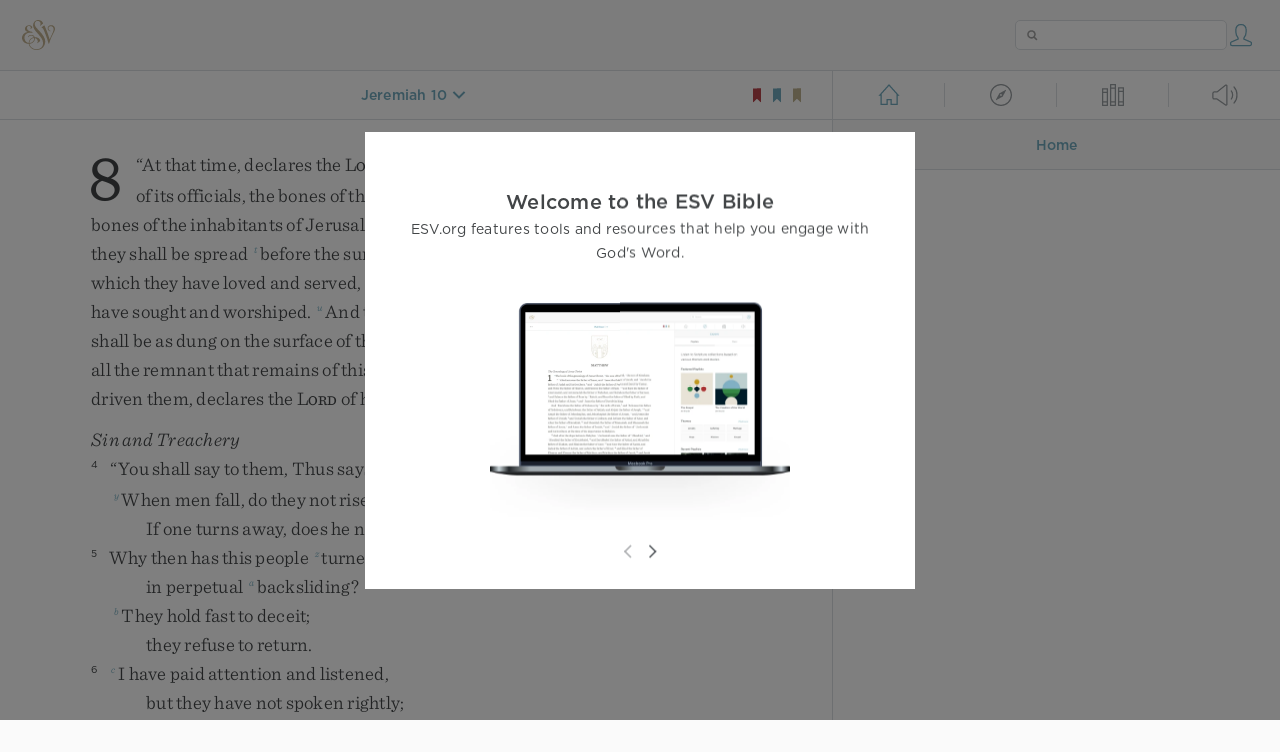

--- FILE ---
content_type: text/html; charset=utf-8
request_url: https://www.esv.org/Jr10.18/
body_size: 32346
content:



<!DOCTYPE html>
<html lang="en">
  <head>
    
      <title>
  Jeremiah 10 -  For thus says the LORD: “Behold, I am slinging out the inh…
 | ESV.org</title>
    

    <meta charset="utf-8">
    <meta http-equiv="X-UA-Compatible" content="IE=Edge">

    <meta name="viewport" content="width=device-width,initial-scale=1">
    <meta name="apple-itunes-app" content="app-id=361797273">

    <meta name="twitter:card" content="summary"/>
    <meta name="twitter:site" content="@esvbible"/>
    <meta name="twitter:image" content="https://dch8lckz6x8ar.cloudfront.net/static/img/logo-twitter.6877ff184cb8.png"/>

    <meta property="og:type" content="website"/>
    <meta property="og:site_name" content="ESV Bible"/>
    <meta property="og:image" content="https://dch8lckz6x8ar.cloudfront.net/static/img/logo-facebook.dbab05d37e79.png"/>
    <meta property="og:image:width" content="600"/>
    <meta property="og:image:height" content="530"/>

    
  <meta name="description" content=" For thus says the LORD: “Behold, I am slinging out the inhabitants of the land at this time, and I will bring distress on them, that they may feel it.” "/>

<meta name="twitter:title" content="Jeremiah 10:18"/>
<meta name="twitter:description" content=" For thus says the LORD: “Behold, I am slinging out the inhabitants of the land at this time, and I will bring distress on them, that they may feel it.” "/>

<meta property="og:title" content="Jeremiah 10:18"/>
<meta property="og:description" content=" For thus says the LORD: “Behold, I am slinging out the inhabitants of the land at this time, and I will bring distress on them, that they may feel it.” "/>

<link rel="canonical" href="https://www.esv.org/Jeremiah+10:18/"/>



    <link rel="apple-touch-icon" href="https://dch8lckz6x8ar.cloudfront.net/static/img/apple-touch-icon.a1ed3d10db96.png">
    <link rel="shortcut icon" href="https://dch8lckz6x8ar.cloudfront.net/static/img/favicon.7e14cbe1912e.ico" type="image/x-icon">

    <link rel="stylesheet" href="https://dch8lckz6x8ar.cloudfront.net/static/css/output.7819abd744b0.css" type="text/css">

    
      <script async src="https://www.googletagmanager.com/gtag/js?id=G-6KC6HK8YF3"></script>

      <script>
        window.dataLayer = window.dataLayer || [];

        function gtag () { dataLayer.push(arguments); }

        gtag('js', new Date());
        gtag('config', 'G-6KC6HK8YF3');
        gtag('event', 'collect_user_data', {
          is_logged_in: 'False',
          is_subscriber: 'False'
        });
      </script>
    

    
      <script type="text/javascript">
  !function(f,b,e,v,n,t,s){if(f.fbq)return;n=f.fbq=function(){n.callMethod?
  n.callMethod.apply(n,arguments):n.queue.push(arguments)};if(!f._fbq)f._fbq=n;
  n.push=n;n.loaded=!0;n.version='2.0';n.queue=[];t=b.createElement(e);t.async=!0;
  t.src=v;s=b.getElementsByTagName(e)[0];s.parentNode.insertBefore(t,s)}(window,
  document,'script','https://connect.facebook.net/en_US/fbevents.js');
  fbq('init', '506435969522616');
  fbq('track', 'PageView');
</script>

<noscript>
  <img height="1" width="1" style="display:none" src="https://www.facebook.com/tr?id=506435969522616&ev=PageView&noscript=1"/>
</noscript>

    
  </head>
  <body class="two-columns theme-white font-size-medium line-spacing-medium">
    
      <div class="container">
        <nav class="top-nav">
          <a href="/"><img src="https://dch8lckz6x8ar.cloudfront.net/static/img/logo.15c3f5a870ee.svg" height="30" width="33" alt="ESV logo"></a>

          <div class="top-nav-right-controls">
            <div class="search-form">
              <form class="basic-search" action="/search/" method="GET">
                <input class="search" type="text" name="q" value="">
              </form>
            </div>
            
              <a href="#" id="expand-button" class="expand-button">
                <span class="expand-icon icon large"></span>
              </a>
            
            <a href="/login/" id="personal-button">
              <span class="account-icon icon large"></span>
            </a>
          </div>
        </nav>

        
  <main role="main">
    <article class="bible-column">
      <header id="bible-header">
        <a href="#" class="more-icon icon medium"></a>
        <p id="bible-nav-passage"><strong><a href="#"><span>Jeremiah 10</span></a></strong></p>
        <div id="bookmarks">
          <a href="#" data-color="red"><img src="https://dch8lckz6x8ar.cloudfront.net/static/img/bookmark-small-red.78fce9c54d11.svg" height="20" width="20" alt="red bookmark icon"></a>
          <a href="#" data-color="blue"><img src="https://dch8lckz6x8ar.cloudfront.net/static/img/bookmark-small-blue.48f6e2f15d02.svg" height="20" width="20" alt="blue bookmark icon"></a>
          <a href="#" data-color="gold"><img src="https://dch8lckz6x8ar.cloudfront.net/static/img/bookmark-small-gold.69fe6fef4f9a.svg" height="20" width="20" alt="gold bookmark icon"></a>
        </div>
      </header>
      <div id="bible-content">
        <input class="js-passage" type="hidden" value="Jeremiah 10"/>
<input class="js-focus-passage" type="hidden" value="Jeremiah 10:18"/>


  
    <section dir="ltr" data-reference="Jeremiah 8"><p class="starts-chapter"><span class="verse" data-ref="24008001" data-last-offset="43"><b class="chapter-num">8&nbsp;</b><u>“</u><u data-offset="1">At</u><u> </u><u data-offset="2">that</u><u> </u><u data-offset="3">time</u><u>,</u><u> </u><u data-offset="4">declares</u><u> </u><u data-offset="5">the</u><u> </u><span class="small-caps" data-offset="6"><u data-offset="6"><span class="small-caps-upper" data-offset="6">L</span><span class="small-caps-lower" data-offset="6">ord</span></u></span><u>,</u><u> </u><u data-offset="7">the</u><u> </u><u data-offset="8">bones</u><u> </u><u data-offset="9">of</u><u> </u><u data-offset="10">the</u><u> </u><u data-offset="11">kings</u><u> </u><u data-offset="12">of</u><u> </u><u data-offset="13">Judah</u><u>,</u><u> </u><u data-offset="14">the</u><u> </u><u data-offset="15">bones</u><u> </u><u data-offset="16">of</u><u> </u><u data-offset="17">its</u><u> </u><u data-offset="18">officials</u><u>,</u><u> </u><u data-offset="19">the</u><u> </u><u data-offset="20">bones</u><u> </u><u data-offset="21">of</u><u> </u><u data-offset="22">the</u><u> </u><u data-offset="23">priests</u><u>,</u><u> </u><u data-offset="24">the</u><u> </u><u data-offset="25">bones</u><u> </u><u data-offset="26">of</u><u> </u><u data-offset="27">the</u><u> </u><u data-offset="28">prophets</u><u>,</u><u> </u><u data-offset="29">and</u><u> </u><u data-offset="30">the</u><u> </u><u data-offset="31">bones</u><u> </u><u data-offset="32">of</u><u> </u><u data-offset="33">the</u><u> </u><u data-offset="34">inhabitants</u><u> </u><u data-offset="35">of</u><u> </u><u data-offset="36">Jerusalem</u><u> </u><u data-offset="37">shall</u><u> </u><u data-offset="38">be</u><u> </u><u data-offset="39">brought</u><u> </u><u data-offset="40">out</u><u> </u><u data-offset="41">of</u><u> </u><u data-offset="42">their</u><u> </u><u data-offset="43">tombs</u><u>.</u></span>
<u> </u><span class="verse" data-ref="24008002" data-last-offset="54"><b class="verse-num">2&nbsp;</b><u data-offset="1">And</u><u> </u><u data-offset="2">they</u><u> </u><u data-offset="3">shall</u><u> </u><u data-offset="4">be</u><u> </u><u data-offset="5">spread</u><u> </u><sup class="crossref"><a href="/De4.19%3B2K21.3%3B2K23.5%3BJb31.26-28%3BEze8.16" title="Deut. 4:19; 2 Kgs. 21:3; 23:5; [Job 31:26-28; Ezek. 8:16]" data-passage="Deuteronomy 4:19; 2 Kings 21:3; 2 Kings 23:5; Job 31:26–28; Ezekiel 8:16">t</a></sup><u data-offset="6">before</u><u> </u><u data-offset="7">the</u><u> </u><u data-offset="8">sun</u><u> </u><u data-offset="9">and</u><u> </u><u data-offset="10">the</u><u> </u><u data-offset="11">moon</u><u> </u><u data-offset="12">and</u><u> </u><u data-offset="13">all</u><u> </u><u data-offset="14">the</u><u> </u><u data-offset="15">host</u><u> </u><u data-offset="16">of</u><u> </u><u data-offset="17">heaven</u><u>,</u><u> </u><u data-offset="18">which</u><u> </u><u data-offset="19">they</u><u> </u><u data-offset="20">have</u><u> </u><u data-offset="21">loved</u><u> </u><u data-offset="22">and</u><u> </u><u data-offset="23">served</u><u>,</u><u> </u><u data-offset="24">which</u><u> </u><u data-offset="25">they</u><u> </u><u data-offset="26">have</u><u> </u><u data-offset="27">gone</u><u> </u><u data-offset="28">after</u><u>,</u><u> </u><u data-offset="29">and</u><u> </u><u data-offset="30">which</u><u> </u><u data-offset="31">they</u><u> </u><u data-offset="32">have</u><u> </u><u data-offset="33">sought</u><u> </u><u data-offset="34">and</u><u> </u><u data-offset="35">worshiped</u><u>.</u><u> </u><sup class="crossref"><a href="/Jb27.19" title="[Job 27:19]" data-passage="Job 27:19">u</a></sup><u data-offset="36">And</u><u> </u><u data-offset="37">they</u><u> </u><u data-offset="38">shall</u><u> </u><u data-offset="39">not</u><u> </u><u data-offset="40">be</u><u> </u><u data-offset="41">gathered</u><u> </u><u data-offset="42">or</u><u> </u><u data-offset="43">buried</u><u>.</u><u> </u><sup class="crossref"><a href="/Jr9.22%3BJr16.4%3BJr25.33" title="ch. 9:22; 16:4; 25:33" data-passage="Jeremiah 9:22; Jeremiah 16:4; Jeremiah 25:33">v</a></sup><u data-offset="44">They</u><u> </u><u data-offset="45">shall</u><u> </u><u data-offset="46">be</u><u> </u><u data-offset="47">as</u><u> </u><u data-offset="48">dung</u><u> </u><u data-offset="49">on</u><u> </u><u data-offset="50">the</u><u> </u><u data-offset="51">surface</u><u> </u><u data-offset="52">of</u><u> </u><u data-offset="53">the</u><u> </u><u data-offset="54">ground</u><u>.</u></span>
<u> </u><span class="verse" data-ref="24008003" data-last-offset="30"><b class="verse-num">3&nbsp;</b><sup class="crossref"><a href="/Jb3.21-22%3BJb7.15-16%3BRv9.6" title="[Job 3:21, 22; 7:15, 16; Rev. 9:6]" data-passage="Job 3:21–22; Job 7:15–16; Revelation 9:6">w</a></sup><u data-offset="1">Death</u><u> </u><u data-offset="2">shall</u><u> </u><u data-offset="3">be</u><u> </u><u data-offset="4">preferred</u><u> </u><u data-offset="5">to</u><u> </u><u data-offset="6">life</u><u> </u><u data-offset="7">by</u><u> </u><u data-offset="8">all</u><u> </u><u data-offset="9">the</u><u> </u><u data-offset="10">remnant</u><u> </u><u data-offset="11">that</u><u> </u><u data-offset="12">remains</u><u> </u><u data-offset="13">of</u><u> </u><u data-offset="14">this</u><u> </u><u data-offset="15">evil</u><u> </u><u data-offset="16">family</u><u> </u><sup class="crossref"><a href="/Jr23.3%3BJr23.8%3BJr29.14%3BJr29.18%3BJr32.37%3BDn9.7" title="ch. 23:3, 8; 29:14, 18; 32:37; Dan. 9:7" data-passage="Jeremiah 23:3; Jeremiah 23:8; Jeremiah 29:14; Jeremiah 29:18; Jeremiah 32:37; Daniel 9:7">x</a></sup><u data-offset="17">in</u><u> </u><u data-offset="18">all</u><u> </u><u data-offset="19">the</u><u> </u><u data-offset="20">places</u><u> </u><u data-offset="21">where</u><u> </u><u data-offset="22">I</u><u> </u><u data-offset="23">have</u><u> </u><u data-offset="24">driven</u><u> </u><u data-offset="25">them</u><u>,</u><u> </u><u data-offset="26">declares</u><u> </u><u data-offset="27">the</u><u> </u><span class="small-caps" data-offset="28"><u data-offset="28"><span class="small-caps-upper" data-offset="28">L</span><span class="small-caps-lower" data-offset="28">ord</span></u></span><u> </u><u data-offset="29">of</u><u> </u><u data-offset="30">hosts</u><u>.</u></span>
</p>
<h3>Sin and Treachery</h3>
<section class="line-group"><p class="line"><span class="verse" data-ref="24008004" data-last-offset="28"><b class="verse-num inline">4&nbsp;</b>	<u>“</u><u data-offset="4">You</u><u> </u><u data-offset="5">shall</u><u> </u><u data-offset="6">say</u><u> </u><u data-offset="7">to</u><u> </u><u data-offset="8">them</u><u>,</u><u> </u><u data-offset="9">Thus</u><u> </u><u data-offset="10">says</u><u> </u><u data-offset="11">the</u><u> </u><span class="small-caps" data-offset="12"><u data-offset="12"><span class="small-caps-upper" data-offset="12">L</span><span class="small-caps-lower" data-offset="12">ord</span></u></span><u>:</u></span>
</p>
<p class="line"><span class="verse" data-ref="24008004" data-last-offset="28">	<sup class="crossref leading-crossref"><a href="/Rm11.11" title="[Rom. 11:11]" data-passage="Romans 11:11">y</a></sup><u data-offset="13">When</u><u> </u><u data-offset="14">men</u><u> </u><u data-offset="15">fall</u><u>,</u><u> </u><u data-offset="16">do</u><u> </u><u data-offset="17">they</u><u> </u><u data-offset="18">not</u><u> </u><u data-offset="19">rise</u><u> </u><u data-offset="20">again</u><u>?</u></span>
</p>
<p class="line indent"><span class="verse" data-ref="24008004" data-last-offset="28">		<u data-offset="21">If</u><u> </u><u data-offset="22">one</u><u> </u><u data-offset="23">turns</u><u> </u><u data-offset="24">away</u><u>,</u><u> </u><u data-offset="25">does</u><u> </u><u data-offset="26">he</u><u> </u><u data-offset="27">not</u><u> </u><u data-offset="28">return</u><u>?</u></span>
</p>
<p class="line"><span class="verse" data-ref="24008005" data-last-offset="19"><b class="verse-num inline">5&nbsp;</b>	<u data-offset="1">Why</u><u> </u><u data-offset="2">then</u><u> </u><u data-offset="3">has</u><u> </u><u data-offset="4">this</u><u> </u><u data-offset="5">people</u><u> </u><sup class="crossref"><a href="/Jr7.24" title="See ch. 7:24" data-passage="Jeremiah 7:24">z</a></sup><u data-offset="6">turned</u><u> </u><u data-offset="7">away</u></span>
</p>
<p class="line indent"><span class="verse" data-ref="24008005" data-last-offset="19">		<u data-offset="8">in</u><u> </u><u data-offset="9">perpetual</u><u> </u><sup class="crossref"><a href="/Jr2.19" title="See ch. 2:19" data-passage="Jeremiah 2:19">a</a></sup><u data-offset="10">backsliding</u><u>?</u></span>
</p>
<p class="line"><span class="verse" data-ref="24008005" data-last-offset="19">	<sup class="crossref leading-crossref"><a href="/Jr9.6" title="ch. 9:6" data-passage="Jeremiah 9:6">b</a></sup><u data-offset="11">They</u><u> </u><u data-offset="12">hold</u><u> </u><u data-offset="13">fast</u><u> </u><u data-offset="14">to</u><u> </u><u data-offset="15">deceit</u><u>;</u></span>
</p>
<p class="line indent"><span class="verse" data-ref="24008005" data-last-offset="19">		<u data-offset="16">they</u><u> </u><u data-offset="17">refuse</u><u> </u><u data-offset="18">to</u><u> </u><u data-offset="19">return</u><u>.</u></span>
</p>
<p class="line"><span class="verse" data-ref="24008006" data-last-offset="36"><b class="verse-num inline">6&nbsp;</b>	<sup class="crossref leading-crossref"><a href="/2P3.9" title="[2 Pet. 3:9]" data-passage="2 Peter 3:9">c</a></sup><u data-offset="1">I</u><u> </u><u data-offset="2">have</u><u> </u><u data-offset="3">paid</u><u> </u><u data-offset="4">attention</u><u> </u><u data-offset="5">and</u><u> </u><u data-offset="6">listened</u><u>,</u></span>
</p>
<p class="line indent"><span class="verse" data-ref="24008006" data-last-offset="36">		<u data-offset="7">but</u><u> </u><u data-offset="8">they</u><u> </u><u data-offset="9">have</u><u> </u><u data-offset="10">not</u><u> </u><u data-offset="11">spoken</u><u> </u><u data-offset="12">rightly</u><u>;</u></span>
</p>
<p class="line"><span class="verse" data-ref="24008006" data-last-offset="36">	<u data-offset="13">no</u><u> </u><u data-offset="14">man</u><u> </u><u data-offset="15">relents</u><u> </u><u data-offset="16">of</u><u> </u><u data-offset="17">his</u><u> </u><u data-offset="18">evil</u><u>,</u></span>
</p>
<p class="line indent"><span class="verse" data-ref="24008006" data-last-offset="36">		<u data-offset="19">saying</u><u>,</u><u> </u><u>‘</u><u data-offset="20">What</u><u> </u><u data-offset="21">have</u><u> </u><u data-offset="22">I</u><u> </u><u data-offset="23">done</u><u>?</u><u>’</u></span>
</p>
<p class="line"><span class="verse" data-ref="24008006" data-last-offset="36">	<u data-offset="24">Everyone</u><u> </u><u data-offset="25">turns</u><u> </u><u data-offset="26">to</u><u> </u><u data-offset="27">his</u><u> </u><u data-offset="28">own</u><u> </u><u data-offset="29">course</u><u>,</u></span>
</p>
<p class="line indent"><span class="verse" data-ref="24008006" data-last-offset="36">		<sup class="crossref leading-crossref"><a href="/Jb39.19-25" title="See Job 39:19-25" data-passage="Job 39:19–25">d</a></sup><u data-offset="30">like</u><u> </u><u data-offset="31">a</u><u> </u><u data-offset="32">horse</u><u> </u><u data-offset="33">plunging</u><u> </u><u data-offset="34">headlong</u><u> </u><u data-offset="35">into</u><u> </u><u data-offset="36">battle</u><u>.</u></span>
</p>
<p class="line"><span class="verse" data-ref="24008007" data-last-offset="31"><b class="verse-num inline">7&nbsp;</b>	<u data-offset="1">Even</u><u> </u><u data-offset="2">the</u><u> </u><u data-offset="3">stork</u><u> </u><u data-offset="4">in</u><u> </u><u data-offset="5">the</u><u> </u><u data-offset="6">heavens</u></span>
</p>
<p class="line indent"><span class="verse" data-ref="24008007" data-last-offset="31">		<u data-offset="7">knows</u><u> </u><u data-offset="8">her</u><u> </u><u data-offset="9">times</u><u>,</u></span>
</p>
<p class="line"><span class="verse" data-ref="24008007" data-last-offset="31">	<u data-offset="10">and</u><u> </u><sup class="crossref"><a href="/Sg2.12" title="Song 2:12" data-passage="Song of Solomon 2:12">e</a></sup><u data-offset="11">the</u><u> </u><u data-offset="12">turtledove</u><u>,</u><u> </u><sup class="crossref"><a href="/Is38.14" title="Isa. 38:14" data-passage="Isaiah 38:14">f</a></sup><u data-offset="13">swallow</u><u>,</u><u> </u><u data-offset="14">and</u><u> </u><u data-offset="15">crane</u><sup class="footnote"><a id="fb1-1" title="&lt;span class=&quot;footnote-embedded&quot;&gt;The meaning of the Hebrew word is uncertain&lt;/span&gt;" href="#f1-">1</a></sup></span>
</p>
<p class="line indent"><span class="verse" data-ref="24008007" data-last-offset="31">		<u data-offset="16">keep</u><u> </u><u data-offset="17">the</u><u> </u><u data-offset="18">time</u><u> </u><u data-offset="19">of</u><u> </u><u data-offset="20">their</u><u> </u><u data-offset="21">coming</u><u>,</u></span>
</p>
<p class="line"><span class="verse" data-ref="24008007" data-last-offset="31">	<sup class="crossref leading-crossref"><a href="/Jr5.4-5%3BIs1.3" title="[ch. 5:4, 5; Isa. 1:3]" data-passage="Jeremiah 5:4–5; Isaiah 1:3">g</a></sup><u data-offset="22">but</u><u> </u><u data-offset="23">my</u><u> </u><u data-offset="24">people</u><u> </u><u data-offset="25">know</u><u> </u><u data-offset="26">not</u></span>
</p>
<p class="line indent"><span class="verse" data-ref="24008007" data-last-offset="31">		<u data-offset="27">the</u><u> </u><u data-offset="28">rules</u><sup class="footnote"><a id="fb2-1" title="&lt;span class=&quot;footnote-embedded&quot;&gt;Or &lt;i&gt;just decrees&lt;/i&gt;&lt;/span&gt;" href="#f2-">2</a></sup><u> </u><u data-offset="29">of</u><u> </u><u data-offset="30">the</u><u> </u><span class="small-caps" data-offset="31"><u data-offset="31"><span class="small-caps-upper" data-offset="31">L</span><span class="small-caps-lower" data-offset="31">ord</span></u></span><u>.</u></span>
</p>
</section>
<section class="line-group"><p class="line"><span class="verse" data-ref="24008008" data-last-offset="30"><b class="verse-num inline">8&nbsp;</b>	<sup class="crossref leading-crossref"><a href="/Rm2.17-18" title="[Rom. 2:17, 18]" data-passage="Romans 2:17–18">h</a></sup><u>“</u><u data-offset="1">How</u><u> </u><u data-offset="2">can</u><u> </u><u data-offset="3">you</u><u> </u><u data-offset="4">say</u><u>,</u><u> </u><u>‘</u><u data-offset="5">We</u><u> </u><u data-offset="6">are</u><u> </u><u data-offset="7">wise</u><u>,</u></span>
</p>
<p class="line indent"><span class="verse" data-ref="24008008" data-last-offset="30">		<u data-offset="8">and</u><u> </u><u data-offset="9">the</u><u> </u><u data-offset="10">law</u><u> </u><u data-offset="11">of</u><u> </u><u data-offset="12">the</u><u> </u><span class="small-caps" data-offset="13"><u data-offset="13"><span class="small-caps-upper" data-offset="13">L</span><span class="small-caps-lower" data-offset="13">ord</span></u></span><u> </u><u data-offset="14">is</u><u> </u><u data-offset="15">with</u><u> </u><u data-offset="16">us</u><u>’</u><u>?</u></span>
</p>
<p class="line"><span class="verse" data-ref="24008008" data-last-offset="30">	<u data-offset="17">But</u><u> </u><u data-offset="18">behold</u><u>,</u><u> </u><u data-offset="19">the</u><u> </u><u data-offset="20">lying</u><u> </u><u data-offset="21">pen</u><u> </u><u data-offset="22">of</u><u> </u><u data-offset="23">the</u><u> </u><u data-offset="24">scribes</u></span>
</p>
<p class="line indent"><span class="verse" data-ref="24008008" data-last-offset="30">		<u data-offset="25">has</u><u> </u><u data-offset="26">made</u><u> </u><u data-offset="27">it</u><u> </u><u data-offset="28">into</u><u> </u><u data-offset="29">a</u><u> </u><u data-offset="30">lie</u><u>.</u></span>
</p>
<p class="line"><span class="verse" data-ref="24008009" data-last-offset="29"><b class="verse-num inline">9&nbsp;</b>	<sup class="crossref leading-crossref"><a href="/1Co1.19-20" title="[1 Cor. 1:19, 20]" data-passage="1 Corinthians 1:19–20">i</a></sup><u data-offset="1">The</u><u> </u><u data-offset="2">wise</u><u> </u><u data-offset="3">men</u><u> </u><u data-offset="4">shall</u><u> </u><u data-offset="5">be</u><u> </u><u data-offset="6">put</u><u> </u><u data-offset="7">to</u><u> </u><u data-offset="8">shame</u><u>;</u></span>
</p>
<p class="line indent"><span class="verse" data-ref="24008009" data-last-offset="29">		<u data-offset="9">they</u><u> </u><u data-offset="10">shall</u><u> </u><u data-offset="11">be</u><u> </u><u data-offset="12">dismayed</u><u> </u><sup class="crossref"><a href="/Jb5.13" title="Job 5:13" data-passage="Job 5:13">j</a></sup><u data-offset="13">and</u><u> </u><u data-offset="14">taken</u><u>;</u></span>
</p>
<p class="line"><span class="verse" data-ref="24008009" data-last-offset="29">	<u data-offset="15">behold</u><u>,</u><u> </u><u data-offset="16">they</u><u> </u><u data-offset="17">have</u><u> </u><u data-offset="18">rejected</u><u> </u><u data-offset="19">the</u><u> </u><u data-offset="20">word</u><u> </u><u data-offset="21">of</u><u> </u><u data-offset="22">the</u><u> </u><span class="small-caps" data-offset="23"><u data-offset="23"><span class="small-caps-upper" data-offset="23">L</span><span class="small-caps-lower" data-offset="23">ord</span></u></span><u>,</u></span>
</p>
<p class="line indent"><span class="verse" data-ref="24008009" data-last-offset="29">		<u data-offset="24">so</u><u> </u><u data-offset="25">what</u><u> </u><u data-offset="26">wisdom</u><u> </u><u data-offset="27">is</u><u> </u><u data-offset="28">in</u><u> </u><u data-offset="29">them</u><u>?</u></span>
</p>
<p class="line"><span class="verse" data-ref="24008010" data-last-offset="33"><b class="verse-num inline">10&nbsp;</b>	<sup class="crossref leading-crossref"><a href="/Jr8.10-12%3BJr6.12-15" title="For ver. 10-12, see ch. 6:12-15" data-passage="Jeremiah 8:10–12; Jeremiah 6:12–15">k</a></sup><u data-offset="1">Therefore</u><u> </u><u data-offset="2">I</u><u> </u><u data-offset="3">will</u><u> </u><u data-offset="4">give</u><u> </u><u data-offset="5">their</u><u> </u><u data-offset="6">wives</u><u> </u><u data-offset="7">to</u><u> </u><u data-offset="8">others</u></span>
</p>
<p class="line indent"><span class="verse" data-ref="24008010" data-last-offset="33">		<u data-offset="9">and</u><u> </u><u data-offset="10">their</u><u> </u><u data-offset="11">fields</u><u> </u><u data-offset="12">to</u><u> </u><u data-offset="13">conquerors</u><u>,</u></span>
</p>
<p class="line"><span class="verse" data-ref="24008010" data-last-offset="33">	<u data-offset="14">because</u><u> </u><u data-offset="15">from</u><u> </u><u data-offset="16">the</u><u> </u><u data-offset="17">least</u><u> </u><u data-offset="18">to</u><u> </u><u data-offset="19">the</u><u> </u><u data-offset="20">greatest</u></span>
</p>
<p class="line indent"><span class="verse" data-ref="24008010" data-last-offset="33">		<u data-offset="21">everyone</u><u> </u><sup class="crossref"><a href="/Is56.11" title="[Isa. 56:11]" data-passage="Isaiah 56:11">l</a></sup><u data-offset="22">is</u><u> </u><u data-offset="23">greedy</u><u> </u><u data-offset="24">for</u><u> </u><u data-offset="25">unjust</u><u> </u><u data-offset="26">gain</u><u>;</u></span>
</p>
<p class="line"><span class="verse" data-ref="24008010" data-last-offset="33">	<u data-offset="27">from</u><u> </u><u data-offset="28">prophet</u><u> </u><u data-offset="29">to</u><u> </u><u data-offset="30">priest</u><u>,</u></span>
</p>
<p class="line indent"><span class="verse" data-ref="24008010" data-last-offset="33">		<u data-offset="31">everyone</u><u> </u><u data-offset="32">deals</u><u> </u><u data-offset="33">falsely</u><u>.</u></span>
</p>
<p class="line"><span class="verse" data-ref="24008011" data-last-offset="17"><b class="verse-num inline">11&nbsp;</b>	<u data-offset="1">They</u><u> </u><u data-offset="2">have</u><u> </u><u data-offset="3">healed</u><u> </u><sup class="crossref"><a href="/Jr8.21" title="ver. 21" data-passage="Jeremiah 8:21">m</a></sup><u data-offset="4">the</u><u> </u><u data-offset="5">wound</u><u> </u><u data-offset="6">of</u><u> </u><u data-offset="7">my</u><u> </u><u data-offset="8">people</u><u> </u><u data-offset="9">lightly</u><u>,</u></span>
</p>
<p class="line indent"><span class="verse" data-ref="24008011" data-last-offset="17">		<u data-offset="10">saying</u><u>,</u><u> </u><u>‘</u><u data-offset="11">Peace</u><u>,</u><u> </u><u data-offset="12">peace</u><u>,</u><u>’</u></span>
</p>
<p class="line indent"><span class="verse" data-ref="24008011" data-last-offset="17">		<u data-offset="13">when</u><u> </u><u data-offset="14">there</u><u> </u><u data-offset="15">is</u><u> </u><u data-offset="16">no</u><u> </u><u data-offset="17">peace</u><u>.</u></span>
</p>
<p class="line"><span class="verse" data-ref="24008012" data-last-offset="39"><b class="verse-num inline">12&nbsp;</b>	<u data-offset="1">Were</u><u> </u><u data-offset="2">they</u><u> </u><u data-offset="3">ashamed</u><u> </u><u data-offset="4">when</u><u> </u><u data-offset="5">they</u><u> </u><u data-offset="6">committed</u><u> </u><u data-offset="7">abomination</u><u>?</u></span>
</p>
<p class="line indent"><span class="verse" data-ref="24008012" data-last-offset="39">		<u data-offset="8">No</u><u>,</u><u> </u><sup class="crossref"><a href="/Jr3.3" title="See ch. 3:3" data-passage="Jeremiah 3:3">n</a></sup><u data-offset="9">they</u><u> </u><u data-offset="10">were</u><u> </u><u data-offset="11">not</u><u> </u><u data-offset="12">at</u><u> </u><u data-offset="13">all</u><u> </u><u data-offset="14">ashamed</u><u>;</u></span>
</p>
<p class="line indent"><span class="verse" data-ref="24008012" data-last-offset="39">		<u data-offset="15">they</u><u> </u><u data-offset="16">did</u><u> </u><u data-offset="17">not</u><u> </u><u data-offset="18">know</u><u> </u><u data-offset="19">how</u><u> </u><u data-offset="20">to</u><u> </u><u data-offset="21">blush</u><u>.</u></span>
</p>
<p class="line"><span class="verse" data-ref="24008012" data-last-offset="39">	<sup class="crossref leading-crossref"><a href="/Hs4.5" title="[Hos. 4:5]" data-passage="Hosea 4:5">o</a></sup><u data-offset="22">Therefore</u><u> </u><u data-offset="23">they</u><u> </u><u data-offset="24">shall</u><u> </u><u data-offset="25">fall</u><u> </u><u data-offset="26">among</u><u> </u><u data-offset="27">the</u><u> </u><u data-offset="28">fallen</u><u>;</u></span>
</p>
<p class="line indent"><span class="verse" data-ref="24008012" data-last-offset="39">		<u data-offset="29">when</u><u> </u><u data-offset="30">I</u><u> </u><u data-offset="31">punish</u><u> </u><u data-offset="32">them</u><u>,</u><u> </u><u data-offset="33">they</u><u> </u><u data-offset="34">shall</u><u> </u><u data-offset="35">be</u><u> </u><u data-offset="36">overthrown</u><u>,</u></span>
</p>
<p class="line declares"><span class="verse" data-ref="24008012" data-last-offset="39">			<u data-offset="37">says</u><u> </u><u data-offset="38">the</u><u> </u><span class="small-caps" data-offset="39"><u data-offset="39"><span class="small-caps-upper" data-offset="39">L</span><span class="small-caps-lower" data-offset="39">ord</span></u></span><u>.</u></span>
</p>
<p class="line"><span class="verse" data-ref="24008013" data-last-offset="36"><b class="verse-num inline">13&nbsp;</b>	<u data-offset="1">When</u><u> </u><u data-offset="2">I</u><u> </u><u data-offset="3">would</u><u> </u><u data-offset="4">gather</u><u> </u><u data-offset="5">them</u><u>,</u><u> </u><u data-offset="6">declares</u><u> </u><u data-offset="7">the</u><u> </u><span class="small-caps" data-offset="8"><u data-offset="8"><span class="small-caps-upper" data-offset="8">L</span><span class="small-caps-lower" data-offset="8">ord</span></u></span><u>,</u></span>
</p>
<p class="line indent"><span class="verse" data-ref="24008013" data-last-offset="36">		<u data-offset="9">there</u><u> </u><u data-offset="10">are</u><u> </u><sup class="crossref"><a href="/Is5.1-2%3BJl1.7" title="Isa. 5:1, 2; Joel 1:7" data-passage="Isaiah 5:1–2; Joel 1:7">q</a></sup><u data-offset="11">no</u><u> </u><u data-offset="12">grapes</u><u> </u><u data-offset="13">on</u><u> </u><u data-offset="14">the</u><u> </u><u data-offset="15">vine</u><u>,</u></span>
</p>
<p class="line indent"><span class="verse" data-ref="24008013" data-last-offset="36">		<sup class="crossref leading-crossref"><a href="/Mt21.19%3BLk13.6" title="[Matt. 21:19; Luke 13:6]" data-passage="Matthew 21:19; Luke 13:6">r</a></sup><u data-offset="16">nor</u><u> </u><u data-offset="17">figs</u><u> </u><u data-offset="18">on</u><u> </u><u data-offset="19">the</u><u> </u><u data-offset="20">fig</u><u> </u><u data-offset="21">tree</u><u>;</u></span>
</p>
<p class="line"><span class="verse" data-ref="24008013" data-last-offset="36">	<sup class="crossref leading-crossref"><a href="/Is1.30" title="Isa. 1:30" data-passage="Isaiah 1:30">s</a></sup><u data-offset="22">even</u><u> </u><u data-offset="23">the</u><u> </u><u data-offset="24">leaves</u><u> </u><u data-offset="25">are</u><u> </u><u data-offset="26">withered</u><u>,</u></span>
</p>
<p class="line indent"><span class="verse" data-ref="24008013" data-last-offset="36">		<u data-offset="27">and</u><u> </u><u data-offset="28">what</u><u> </u><u data-offset="29">I</u><u> </u><u data-offset="30">gave</u><u> </u><u data-offset="31">them</u><u> </u><u data-offset="32">has</u><u> </u><u data-offset="33">passed</u><u> </u><u data-offset="34">away</u><u> </u><u data-offset="35">from</u><u> </u><u data-offset="36">them</u><u>.</u><u>”</u><sup class="footnote"><a id="fb3-1" title="&lt;span class=&quot;footnote-embedded&quot;&gt;The meaning of the Hebrew is uncertain&lt;/span&gt;" href="#f3-">3</a></sup></span>
</p>
</section>
<section class="line-group"><p class="line"><span class="verse" data-ref="24008014" data-last-offset="42"><b class="verse-num inline">14&nbsp;</b>	<u data-offset="1">Why</u><u> </u><u data-offset="2">do</u><u> </u><u data-offset="3">we</u><u> </u><u data-offset="4">sit</u><u> </u><u data-offset="5">still</u><u>?</u></span>
</p>
<p class="line"><span class="verse" data-ref="24008014" data-last-offset="42">	<sup class="crossref leading-crossref"><a href="/Jr4.5" title="ch. 4:5" data-passage="Jeremiah 4:5">t</a></sup><u data-offset="6">Gather</u><u> </u><u data-offset="7">together</u><u>;</u><u> </u><sup class="crossref"><a href="/Jr4.5" title="ch. 4:5" data-passage="Jeremiah 4:5">t</a></sup><u data-offset="8">let</u><u> </u><u data-offset="9">us</u><u> </u><u data-offset="10">go</u><u> </u><u data-offset="11">into</u><u> </u><u data-offset="12">the</u><u> </u><u data-offset="13">fortified</u><u> </u><u data-offset="14">cities</u></span>
</p>
<p class="line indent"><span class="verse" data-ref="24008014" data-last-offset="42">		<u data-offset="15">and</u><u> </u><u data-offset="16">perish</u><u> </u><u data-offset="17">there</u><u>,</u></span>
</p>
<p class="line"><span class="verse" data-ref="24008014" data-last-offset="42">	<u data-offset="18">for</u><u> </u><u data-offset="19">the</u><u> </u><span class="small-caps" data-offset="20"><u data-offset="20"><span class="small-caps-upper" data-offset="20">L</span><span class="small-caps-lower" data-offset="20">ord</span></u></span><u> </u><u data-offset="21">our</u><u> </u><u data-offset="22">God</u><u> </u><u data-offset="23">has</u><u> </u><u data-offset="24">doomed</u><u> </u><u data-offset="25">us</u><u> </u><u data-offset="26">to</u><u> </u><u data-offset="27">perish</u></span>
</p>
<p class="line indent"><span class="verse" data-ref="24008014" data-last-offset="42">		<u data-offset="28">and</u><u> </u><u data-offset="29">has</u><u> </u><sup class="crossref"><a href="/Jr9.15%3BJr23.15%3BLm3.15%3BLm3.19%3BAm6.12%3BRv8.11" title="ch. 9:15; 23:15; Lam. 3:15, 19; Amos 6:12; [Rev. 8:11]" data-passage="Jeremiah 9:15; Jeremiah 23:15; Lamentations 3:15; Lamentations 3:19; Amos 6:12; Revelation 8:11">u</a></sup><u data-offset="30">given</u><u> </u><u data-offset="31">us</u><u> </u><sup class="crossref"><a href="/Jr23.15%3BDe29.18" title="ch. 23:15; Deut. 29:18" data-passage="Jeremiah 23:15; Deuteronomy 29:18">v</a></sup><u data-offset="32">poisoned</u><u> </u><u data-offset="33">water</u><u> </u><u data-offset="34">to</u><u> </u><u data-offset="35">drink</u><u>,</u></span>
</p>
<p class="line indent"><span class="verse" data-ref="24008014" data-last-offset="42">		<u data-offset="36">because</u><u> </u><u data-offset="37">we</u><u> </u><u data-offset="38">have</u><u> </u><u data-offset="39">sinned</u><u> </u><u data-offset="40">against</u><u> </u><u data-offset="41">the</u><u> </u><span class="small-caps" data-offset="42"><u data-offset="42"><span class="small-caps-upper" data-offset="42">L</span><span class="small-caps-lower" data-offset="42">ord</span></u></span><u>.</u></span>
</p>
<p class="line"><span class="verse" data-ref="24008015" data-last-offset="16"><b class="verse-num inline">15&nbsp;</b>	<sup class="crossref leading-crossref"><a href="/Jr14.19%3BJb30.26" title="ch. 14:19; Job 30:26" data-passage="Jeremiah 14:19; Job 30:26">w</a></sup><u data-offset="1">We</u><u> </u><u data-offset="2">looked</u><u> </u><u data-offset="3">for</u><u> </u><u data-offset="4">peace</u><u>,</u><u> </u><u data-offset="5">but</u><u> </u><u data-offset="6">no</u><u> </u><u data-offset="7">good</u><u> </u><u data-offset="8">came</u><u>;</u></span>
</p>
<p class="line indent"><span class="verse" data-ref="24008015" data-last-offset="16">		<u data-offset="9">for</u><u> </u><u data-offset="10">a</u><u> </u><u data-offset="11">time</u><u> </u><u data-offset="12">of</u><u> </u><u data-offset="13">healing</u><u>,</u><u> </u><u data-offset="14">but</u><u> </u><u data-offset="15">behold</u><u>,</u><u> </u><u data-offset="16">terror</u><u>.</u></span>
</p>
</section>
<section class="line-group"><p class="line"><span class="verse" data-ref="24008016" data-last-offset="41"><b class="verse-num inline">16&nbsp;</b>	<sup class="crossref leading-crossref"><a href="/Jb39.20" title="Job 39:20" data-passage="Job 39:20">x</a></sup><u>“</u><u data-offset="1">The</u><u> </u><u data-offset="2">snorting</u><u> </u><u data-offset="3">of</u><u> </u><u data-offset="4">their</u><u> </u><u data-offset="5">horses</u><u> </u><u data-offset="6">is</u><u> </u><u data-offset="7">heard</u><u> </u><sup class="crossref"><a href="/Jr4.15" title="ch. 4:15" data-passage="Jeremiah 4:15">y</a></sup><u data-offset="8">from</u><u> </u><u data-offset="9">Dan</u><u>;</u></span>
</p>
<p class="line indent"><span class="verse" data-ref="24008016" data-last-offset="41">		<u data-offset="10">at</u><u> </u><u data-offset="11">the</u><u> </u><u data-offset="12">sound</u><u> </u><u data-offset="13">of</u><u> </u><u data-offset="14">the</u><u> </u><u data-offset="15">neighing</u><u> </u><sup class="crossref"><a href="/Jg5.22" title="Judg. 5:22" data-passage="Judges 5:22">z</a></sup><u data-offset="16">of</u><u> </u><u data-offset="17">their</u><u> </u><u data-offset="18">stallions</u></span>
</p>
<p class="line indent"><span class="verse" data-ref="24008016" data-last-offset="41">		<sup class="crossref leading-crossref"><a href="/Jr49.21%3BJr51.29%3BPs60.2" title="ch. 49:21; 51:29; Ps. 60:2" data-passage="Jeremiah 49:21; Jeremiah 51:29; Psalm 60:2">a</a></sup><u data-offset="19">the</u><u> </u><u data-offset="20">whole</u><u> </u><u data-offset="21">land</u><u> </u><u data-offset="22">quakes</u><u>.</u></span>
</p>
<p class="line"><span class="verse" data-ref="24008016" data-last-offset="41">	<u data-offset="23">They</u><u> </u><u data-offset="24">come</u><u> </u><sup class="crossref"><a href="/Jr10.25%3BJr47.2" title="ch. 10:25; 47:2" data-passage="Jeremiah 10:25; Jeremiah 47:2">b</a></sup><u data-offset="25">and</u><u> </u><u data-offset="26">devour</u><u> </u><u data-offset="27">the</u><u> </u><u data-offset="28">land</u><u> </u><u data-offset="29">and</u><u> </u><u data-offset="30">all</u><u> </u><u data-offset="31">that</u><u> </u><u data-offset="32">fills</u><u> </u><u data-offset="33">it</u><u>,</u></span>
</p>
<p class="line indent"><span class="verse" data-ref="24008016" data-last-offset="41">		<u data-offset="34">the</u><u> </u><u data-offset="35">city</u><u> </u><u data-offset="36">and</u><u> </u><u data-offset="37">those</u><u> </u><u data-offset="38">who</u><u> </u><u data-offset="39">dwell</u><u> </u><u data-offset="40">in</u><u> </u><u data-offset="41">it</u><u>.</u></span>
</p>
<p class="line"><span class="verse" data-ref="24008017" data-last-offset="21"><b class="verse-num inline">17&nbsp;</b>	<u data-offset="1">For</u><u> </u><u data-offset="2">behold</u><u>,</u><u> </u><u data-offset="3">I</u><u> </u><u data-offset="4">am</u><u> </u><u data-offset="5">sending</u><u> </u><u data-offset="6">among</u><u> </u><u data-offset="7">you</u><u> </u><sup class="crossref"><a href="/Lv26.22" title="[Lev. 26:22]" data-passage="Leviticus 26:22">c</a></sup><u data-offset="8">serpents</u><u>,</u></span>
</p>
<p class="line indent"><span class="verse" data-ref="24008017" data-last-offset="21">		<u data-offset="9">adders</u><u> </u><sup class="crossref"><a href="/Ps58.4-5%3BEc10.11" title="Ps. 58:4, 5; [Eccles. 10:11]" data-passage="Psalm 58:4–5; Ecclesiastes 10:11">d</a></sup><u data-offset="10">that</u><u> </u><u data-offset="11">cannot</u><u> </u><u data-offset="12">be</u><u> </u><u data-offset="13">charmed</u><u>,</u></span>
</p>
<p class="line indent"><span class="verse" data-ref="24008017" data-last-offset="21">		<sup class="crossref leading-crossref"><a href="/Nm21.6" title="Num. 21:6" data-passage="Numbers 21:6">e</a></sup><u data-offset="14">and</u><u> </u><u data-offset="15">they</u><u> </u><u data-offset="16">shall</u><u> </u><u data-offset="17">bite</u><u> </u><u data-offset="18">you</u><u>,</u><u>”</u></span>
</p>
<p class="line declares"><span class="verse" data-ref="24008017" data-last-offset="21">			<u data-offset="19">declares</u><u> </u><u data-offset="20">the</u><u> </u><span class="small-caps" data-offset="21"><u data-offset="21"><span class="small-caps-upper" data-offset="21">L</span><span class="small-caps-lower" data-offset="21">ord</span></u></span><u>.</u></span>
</p>
</section>
<h3>Jeremiah Grieves for His People</h3>
<section class="line-group"><p class="line"><span class="verse" data-ref="24008018" data-last-offset="19"><b class="verse-num inline">18&nbsp;</b>	<u data-offset="6">My</u><u> </u><u data-offset="7">joy</u><u> </u><u data-offset="8">is</u><u> </u><u data-offset="9">gone</u><u>;</u><u> </u><u data-offset="10">grief</u><u> </u><u data-offset="11">is</u><u> </u><u data-offset="12">upon</u><u> </u><u data-offset="13">me</u><u>;</u><sup class="footnote"><a id="fb4-1" title="&lt;span class=&quot;footnote-embedded&quot;&gt;Compare Septuagint; the meaning of the Hebrew is uncertain&lt;/span&gt;" href="#f4-">4</a></sup></span>
</p>
<p class="line indent"><span class="verse" data-ref="24008018" data-last-offset="19">		<sup class="crossref leading-crossref"><a href="/Is1.5%3BLm1.13%3BLm1.22%3BLm5.17" title="Isa. 1:5; Lam. 1:13, 22; 5:17" data-passage="Isaiah 1:5; Lamentations 1:13; Lamentations 1:22; Lamentations 5:17">f</a></sup><u data-offset="14">my</u><u> </u><u data-offset="15">heart</u><u> </u><u data-offset="16">is</u><u> </u><u data-offset="17">sick</u><u> </u><u data-offset="18">within</u><u> </u><u data-offset="19">me</u><u>.</u></span>
</p>
<p class="line"><span class="verse" data-ref="24008019" data-last-offset="45"><b class="verse-num inline">19&nbsp;</b>	<u data-offset="1">Behold</u><u>,</u><u> </u><u data-offset="2">the</u><u> </u><u data-offset="3">cry</u><u> </u><u data-offset="4">of</u><u> </u><u data-offset="5">the</u><u> </u><u data-offset="6">daughter</u><u> </u><u data-offset="7">of</u><u> </u><u data-offset="8">my</u><u> </u><u data-offset="9">people</u></span>
</p>
<p class="line indent"><span class="verse" data-ref="24008019" data-last-offset="45">		<u data-offset="10">from</u><u> </u><sup class="crossref"><a href="/Is39.3" title="Isa. 39:3" data-passage="Isaiah 39:3">g</a></sup><u data-offset="11">the</u><u> </u><u data-offset="12">length</u><u> </u><u data-offset="13">and</u><u> </u><u data-offset="14">breadth</u><u> </u><u data-offset="15">of</u><u> </u><u data-offset="16">the</u><u> </u><u data-offset="17">land</u><u>:</u></span>
</p>
<p class="line"><span class="verse" data-ref="24008019" data-last-offset="45">	<u>“</u><u data-offset="18">Is</u><u> </u><u data-offset="19">the</u><u> </u><span class="small-caps" data-offset="20"><u data-offset="20"><span class="small-caps-upper" data-offset="20">L</span><span class="small-caps-lower" data-offset="20">ord</span></u></span><u> </u><u data-offset="21">not</u><u> </u><u data-offset="22">in</u><u> </u><u data-offset="23">Zion</u><u>?</u></span>
</p>
<p class="line indent"><span class="verse" data-ref="24008019" data-last-offset="45">		<sup class="crossref leading-crossref"><a href="/Is33.17" title="Isa. 33:17" data-passage="Isaiah 33:17">h</a></sup><u data-offset="24">Is</u><u> </u><u data-offset="25">her</u><u> </u><u data-offset="26">King</u><u> </u><u data-offset="27">not</u><u> </u><u data-offset="28">in</u><u> </u><u data-offset="29">her</u><u>?</u><u>”</u></span>
</p>
<p class="line"><span class="verse" data-ref="24008019" data-last-offset="45">	<sup class="crossref leading-crossref"><a href="/De32.21" title="Deut. 32:21" data-passage="Deuteronomy 32:21">i</a></sup><u>“</u><u data-offset="30">Why</u><u> </u><u data-offset="31">have</u><u> </u><u data-offset="32">they</u><u> </u><u data-offset="33">provoked</u><u> </u><u data-offset="34">me</u><u> </u><u data-offset="35">to</u><u> </u><u data-offset="36">anger</u><u> </u><u data-offset="37">with</u><u> </u><u data-offset="38">their</u><u> </u><u data-offset="39">carved</u><u> </u><u data-offset="40">images</u></span>
</p>
<p class="line indent"><span class="verse" data-ref="24008019" data-last-offset="45">		<u data-offset="41">and</u><u> </u><u data-offset="42">with</u><u> </u><u data-offset="43">their</u><u> </u><u data-offset="44">foreign</u><u> </u><u data-offset="45">idols</u><u>?</u><u>”</u></span>
</p>
<p class="line"><span class="verse" data-ref="24008020" data-last-offset="13"><b class="verse-num inline">20&nbsp;</b>	<u>“</u><u data-offset="1">The</u><u> </u><u data-offset="2">harvest</u><u> </u><u data-offset="3">is</u><u> </u><u data-offset="4">past</u><u>,</u><u> </u><u data-offset="5">the</u><u> </u><u data-offset="6">summer</u><u> </u><u data-offset="7">is</u><u> </u><u data-offset="8">ended</u><u>,</u></span>
</p>
<p class="line indent"><span class="verse" data-ref="24008020" data-last-offset="13">		<u data-offset="9">and</u><u> </u><u data-offset="10">we</u><u> </u><u data-offset="11">are</u><u> </u><u data-offset="12">not</u><u> </u><u data-offset="13">saved</u><u>.</u><u>”</u></span>
</p>
<p class="line"><span class="verse" data-ref="24008021" data-last-offset="22"><b class="verse-num inline">21&nbsp;</b>	<u data-offset="1">For</u><u> </u><u data-offset="2">the</u><u> </u><u data-offset="3">wound</u><u> </u><u data-offset="4">of</u><u> </u><sup class="crossref"><a href="/Jr8.11%3BJr14.17" title="ver. 11; ch. 14:17" data-passage="Jeremiah 8:11; Jeremiah 14:17">j</a></sup><u data-offset="5">the</u><u> </u><u data-offset="6">daughter</u><u> </u><u data-offset="7">of</u><u> </u><u data-offset="8">my</u><u> </u><u data-offset="9">people</u><u> </u><u data-offset="10">is</u><u> </u><u data-offset="11">my</u><u> </u><u data-offset="12">heart</u><u> </u><u data-offset="13">wounded</u><u>;</u></span>
</p>
<p class="line indent"><span class="verse" data-ref="24008021" data-last-offset="22">		<sup class="crossref leading-crossref"><a href="/Jb30.30%3BLm4.8%3BJl2.6%3BNah2.10" title="Job 30:30; Lam. 4:8; Joel 2:6; Nah. 2:10" data-passage="Job 30:30; Lamentations 4:8; Joel 2:6; Nahum 2:10">k</a></sup><u data-offset="14">I</u><u> </u><u data-offset="15">mourn</u><u>,</u><u> </u><u data-offset="16">and</u><u> </u><u data-offset="17">dismay</u><u> </u><u data-offset="18">has</u><u> </u><u data-offset="19">taken</u><u> </u><u data-offset="20">hold</u><u> </u><u data-offset="21">on</u><u> </u><u data-offset="22">me</u><u>.</u></span>
</p>
</section>
<section class="line-group"><p class="line"><span class="verse" data-ref="24008022" data-last-offset="25"><b class="verse-num inline">22&nbsp;</b>	<u data-offset="1">Is</u><u> </u><u data-offset="2">there</u><u> </u><u data-offset="3">no</u><u> </u><sup class="crossref"><a href="/Jr46.11%3BGn37.25" title="ch. 46:11; [Gen. 37:25]" data-passage="Jeremiah 46:11; Genesis 37:25">l</a></sup><u data-offset="4">balm</u><u> </u><u data-offset="5">in</u><u> </u><u data-offset="6">Gilead</u><u>?</u></span>
</p>
<p class="line indent"><span class="verse" data-ref="24008022" data-last-offset="25">		<u data-offset="7">Is</u><u> </u><u data-offset="8">there</u><u> </u><u data-offset="9">no</u><u> </u><u data-offset="10">physician</u><u> </u><u data-offset="11">there</u><u>?</u></span>
</p>
<p class="line"><span class="verse" data-ref="24008022" data-last-offset="25">	<u data-offset="12">Why</u><u> </u><u data-offset="13">then</u><u> </u><u data-offset="14">has</u><u> </u><u data-offset="15">the</u><u> </u><u data-offset="16">health</u><u> </u><u data-offset="17">of</u><u> </u><u data-offset="18">the</u><u> </u><u data-offset="19">daughter</u><u> </u><u data-offset="20">of</u><u> </u><u data-offset="21">my</u><u> </u><u data-offset="22">people</u></span>
</p>
<p class="line indent"><span class="verse" data-ref="24008022" data-last-offset="25">		<u data-offset="23">not</u><u> </u><u data-offset="24">been</u><u> </u><u data-offset="25">restored</u><u>?</u></span>
</p>
</section>
</section>
  
    <section dir="ltr" data-reference="Jeremiah 9"><section class="line-group"><p class="line"><span class="verse" data-ref="24009001" data-last-offset="29"><b class="chapter-num">9&nbsp;</b>	<sup class="footnote"><a id="fb1-2" title="&lt;span class=&quot;footnote-embedded&quot;&gt;Ch 8:23 in Hebrew&lt;/span&gt;" href="#f1-">1</a></sup> <sup class="crossref leading-crossref"><a href="/Jr13.17" title="See ch. 13:17" data-passage="Jeremiah 13:17">m</a></sup><u data-offset="1">Oh</u><u> </u><u data-offset="2">that</u><u> </u><u data-offset="3">my</u><u> </u><u data-offset="4">head</u><u> </u><u data-offset="5">were</u><u> </u><u data-offset="6">waters</u><u>,</u></span>
</p>
<p class="line verse-1-line-2 indent"><span class="verse" data-ref="24009001" data-last-offset="29">		<u data-offset="7">and</u><u> </u><u data-offset="8">my</u><u> </u><u data-offset="9">eyes</u><u> </u><u data-offset="10">a</u><u> </u><u data-offset="11">fountain</u><u> </u><u data-offset="12">of</u><u> </u><u data-offset="13">tears</u><u>,</u></span>
</p>
<p class="line"><span class="verse" data-ref="24009001" data-last-offset="29">	<u data-offset="14">that</u><u> </u><u data-offset="15">I</u><u> </u><u data-offset="16">might</u><u> </u><u data-offset="17">weep</u><u> </u><u data-offset="18">day</u><u> </u><u data-offset="19">and</u><u> </u><u data-offset="20">night</u></span>
</p>
<p class="line indent"><span class="verse" data-ref="24009001" data-last-offset="29">		<u data-offset="21">for</u><u> </u><u data-offset="22">the</u><u> </u><u data-offset="23">slain</u><u> </u><u data-offset="24">of</u><u> </u><sup class="crossref"><a href="/Jr8.21" title="[See ch. 8:21 above]" data-passage="Jeremiah 8:21">j</a></sup><u data-offset="25">the</u><u> </u><u data-offset="26">daughter</u><u> </u><u data-offset="27">of</u><u> </u><u data-offset="28">my</u><u> </u><u data-offset="29">people</u><u>!</u></span>
</p>
<p class="line"><span class="verse" data-ref="24009002" data-last-offset="32"><b class="verse-num inline">2&nbsp;</b>	<sup class="footnote"><a id="fb2-2" title="&lt;span class=&quot;footnote-embedded&quot;&gt;Ch 9:1 in Hebrew&lt;/span&gt;" href="#f2-">2</a></sup> <u data-offset="1">Oh</u><u> </u><u data-offset="2">that</u><u> </u><u data-offset="3">I</u><u> </u><u data-offset="4">had</u><u> </u><u data-offset="5">in</u><u> </u><u data-offset="6">the</u><u> </u><u data-offset="7">desert</u></span>
</p>
<p class="line indent"><span class="verse" data-ref="24009002" data-last-offset="32">		<u data-offset="8">a</u><u> </u><u data-offset="9">travelers’</u><u> </u><u data-offset="10">lodging</u><u> </u><u data-offset="11">place</u><u>,</u></span>
</p>
<p class="line"><span class="verse" data-ref="24009002" data-last-offset="32">	<u data-offset="12">that</u><u> </u><u data-offset="13">I</u><u> </u><u data-offset="14">might</u><u> </u><u data-offset="15">leave</u><u> </u><u data-offset="16">my</u><u> </u><u data-offset="17">people</u></span>
</p>
<p class="line indent"><span class="verse" data-ref="24009002" data-last-offset="32">		<u data-offset="18">and</u><u> </u><u data-offset="19">go</u><u> </u><u data-offset="20">away</u><u> </u><u data-offset="21">from</u><u> </u><u data-offset="22">them</u><u>!</u></span>
</p>
<p class="line"><span class="verse" data-ref="24009002" data-last-offset="32">	<u data-offset="23">For</u><u> </u><u data-offset="24">they</u><u> </u><u data-offset="25">are</u><u> </u><u data-offset="26">all</u><u> </u><sup class="crossref"><a href="/Jr5.7-8%3BJr23.10%3BHs7.4" title="ch. 5:7, 8; 23:10; Hos. 7:4" data-passage="Jeremiah 5:7–8; Jeremiah 23:10; Hosea 7:4">n</a></sup><u data-offset="27">adulterers</u><u>,</u></span>
</p>
<p class="line indent"><span class="verse" data-ref="24009002" data-last-offset="32">		<u data-offset="28">a</u><u> </u><u data-offset="29">company</u><u> </u><u data-offset="30">of</u><u> </u><sup class="crossref"><a href="/Is21.2" title="Isa. 21:2" data-passage="Isaiah 21:2">o</a></sup><u data-offset="31">treacherous</u><u> </u><u data-offset="32">men</u><u>.</u></span>
</p>
<p class="line"><span class="verse" data-ref="24009003" data-last-offset="33"><b class="verse-num inline">3&nbsp;</b>	<sup class="crossref leading-crossref"><a href="/Ps64.3" title="[Ps. 64:3]" data-passage="Psalm 64:3">p</a></sup><u data-offset="1">They</u><u> </u><u data-offset="2">bend</u><u> </u><u data-offset="3">their</u><u> </u><u data-offset="4">tongue</u><u> </u><u data-offset="5">like</u><u> </u><u data-offset="6">a</u><u> </u><u data-offset="7">bow</u><u>;</u></span>
</p>
<p class="line indent"><span class="verse" data-ref="24009003" data-last-offset="33">		<u data-offset="8">falsehood</u><u> </u><u data-offset="9">and</u><u> </u><u data-offset="10">not</u><u> </u><u data-offset="11">truth</u><u> </u><u data-offset="12">has</u><u> </u><u data-offset="13">grown</u><u> </u><u data-offset="14">strong</u><sup class="footnote"><a id="fb3-2" title="&lt;span class=&quot;footnote-embedded&quot;&gt;Septuagint; Hebrew &lt;i&gt;&lt;span class=&quot;catch-word&quot;&gt;and not&lt;/span&gt; for truth they have grown strong&lt;/i&gt;&lt;/span&gt;" href="#f3-">3</a></sup><u> </u><u data-offset="15">in</u><u> </u><u data-offset="16">the</u><u> </u><u data-offset="17">land</u><u>;</u></span>
</p>
<p class="line"><span class="verse" data-ref="24009003" data-last-offset="33">	<u data-offset="18">for</u><u> </u><u data-offset="19">they</u><u> </u><u data-offset="20">proceed</u><u> </u><u data-offset="21">from</u><u> </u><u data-offset="22">evil</u><u> </u><u data-offset="23">to</u><u> </u><u data-offset="24">evil</u><u>,</u></span>
</p>
<p class="line indent"><span class="verse" data-ref="24009003" data-last-offset="33">		<sup class="crossref leading-crossref"><a href="/Jg2.10%3BHs4.1" title="[Judg. 2:10; Hos. 4:1]" data-passage="Judges 2:10; Hosea 4:1">q</a></sup><u data-offset="25">and</u><u> </u><u data-offset="26">they</u><u> </u><u data-offset="27">do</u><u> </u><u data-offset="28">not</u><u> </u><u data-offset="29">know</u><u> </u><u data-offset="30">me</u><u>,</u><u> </u><u data-offset="31">declares</u><u> </u><u data-offset="32">the</u><u> </u><span class="small-caps" data-offset="33"><u data-offset="33"><span class="small-caps-upper" data-offset="33">L</span><span class="small-caps-lower" data-offset="33">ord</span></u></span><u>.</u></span>
</p>
</section>
<section class="line-group"><p class="line"><span class="verse" data-ref="24009004" data-last-offset="27"><b class="verse-num inline">4&nbsp;</b>	<sup class="crossref leading-crossref"><a href="/Jr12.6%3BPs41.9%3BMi7.5" title="ch. 12:6; Ps. 41:9; Mic. 7:5" data-passage="Jeremiah 12:6; Psalm 41:9; Micah 7:5">r</a></sup><u data-offset="1">Let</u><u> </u><u data-offset="2">everyone</u><u> </u><u data-offset="3">beware</u><u> </u><u data-offset="4">of</u><u> </u><u data-offset="5">his</u><u> </u><u data-offset="6">neighbor</u><u>,</u></span>
</p>
<p class="line indent"><span class="verse" data-ref="24009004" data-last-offset="27">		<u data-offset="7">and</u><u> </u><u data-offset="8">put</u><u> </u><u data-offset="9">no</u><u> </u><u data-offset="10">trust</u><u> </u><u data-offset="11">in</u><u> </u><u data-offset="12">any</u><u> </u><u data-offset="13">brother</u><u>,</u></span>
</p>
<p class="line"><span class="verse" data-ref="24009004" data-last-offset="27">	<u data-offset="14">for</u><u> </u><u data-offset="15">every</u><u> </u><sup class="crossref"><a href="/Gn27.36" title="[Gen. 27:36]" data-passage="Genesis 27:36">s</a></sup><u data-offset="16">brother</u><u> </u><u data-offset="17">is</u><u> </u><u data-offset="18">a</u><u> </u><u data-offset="19">deceiver</u><u>,</u></span>
</p>
<p class="line indent"><span class="verse" data-ref="24009004" data-last-offset="27">		<u data-offset="20">and</u><u> </u><u data-offset="21">every</u><u> </u><u data-offset="22">neighbor</u><u> </u><sup class="crossref"><a href="/Jr6.28%3BLv19.16" title="ch. 6:28; [Lev. 19:16]" data-passage="Jeremiah 6:28; Leviticus 19:16">t</a></sup><u data-offset="23">goes</u><u> </u><u data-offset="24">about</u><u> </u><u data-offset="25">as</u><u> </u><u data-offset="26">a</u><u> </u><u data-offset="27">slanderer</u><u>.</u></span>
</p>
<p class="line"><span class="verse" data-ref="24009005" data-last-offset="23"><b class="verse-num inline">5&nbsp;</b>	<u data-offset="1">Everyone</u><u> </u><u data-offset="2">deceives</u><u> </u><u data-offset="3">his</u><u> </u><u data-offset="4">neighbor</u><u>,</u></span>
</p>
<p class="line indent"><span class="verse" data-ref="24009005" data-last-offset="23">		<u data-offset="5">and</u><u> </u><u data-offset="6">no</u><u> </u><u data-offset="7">one</u><u> </u><u data-offset="8">speaks</u><u> </u><u data-offset="9">the</u><u> </u><u data-offset="10">truth</u><u>;</u></span>
</p>
<p class="line"><span class="verse" data-ref="24009005" data-last-offset="23">	<u data-offset="11">they</u><u> </u><u data-offset="12">have</u><u> </u><u data-offset="13">taught</u><u> </u><u data-offset="14">their</u><u> </u><u data-offset="15">tongue</u><u> </u><u data-offset="16">to</u><u> </u><u data-offset="17">speak</u><u> </u><u data-offset="18">lies</u><u>;</u></span>
</p>
<p class="line indent"><span class="verse" data-ref="24009005" data-last-offset="23">		<u data-offset="19">they</u><u> </u><u data-offset="20">weary</u><u> </u><u data-offset="21">themselves</u><u> </u><u data-offset="22">committing</u><u> </u><u data-offset="23">iniquity</u><u>.</u></span>
</p>
<p class="line"><span class="verse" data-ref="24009006" data-last-offset="16"><b class="verse-num inline">6&nbsp;</b>	<u data-offset="1">Heaping</u><u> </u><u data-offset="2">oppression</u><u> </u><u data-offset="3">upon</u><u> </u><u data-offset="4">oppression</u><u>,</u><u> </u><u data-offset="5">and</u><u> </u><u data-offset="6">deceit</u><u> </u><u data-offset="7">upon</u><u> </u><u data-offset="8">deceit</u><u>,</u></span>
</p>
<p class="line indent"><span class="verse" data-ref="24009006" data-last-offset="16">		<sup class="crossref leading-crossref"><a href="/Jr8.5" title="ch. 8:5" data-passage="Jeremiah 8:5">u</a></sup><u data-offset="9">they</u><u> </u><u data-offset="10">refuse</u><u> </u><u data-offset="11">to</u><u> </u><u data-offset="12">know</u><u> </u><u data-offset="13">me</u><u>,</u><u> </u><u data-offset="14">declares</u><u> </u><u data-offset="15">the</u><u> </u><span class="small-caps" data-offset="16"><u data-offset="16"><span class="small-caps-upper" data-offset="16">L</span><span class="small-caps-lower" data-offset="16">ord</span></u></span><u>.</u></span>
</p>
</section>
<section class="line-group"><p class="line"><span class="verse" data-ref="24009007" data-last-offset="25"><b class="verse-num inline">7&nbsp;</b>	<u data-offset="1">Therefore</u><u> </u><u data-offset="2">thus</u><u> </u><u data-offset="3">says</u><u> </u><u data-offset="4">the</u><u> </u><span class="small-caps" data-offset="5"><u data-offset="5"><span class="small-caps-upper" data-offset="5">L</span><span class="small-caps-lower" data-offset="5">ord</span></u></span><u> </u><u data-offset="6">of</u><u> </u><u data-offset="7">hosts</u><u>:</u></span>
</p>
<p class="line"><span class="verse" data-ref="24009007" data-last-offset="25">	<u>“</u><u data-offset="8">Behold</u><u>,</u><u> </u><sup class="crossref"><a href="/Is1.25" title="Isa. 1:25" data-passage="Isaiah 1:25">v</a></sup><u data-offset="9">I</u><u> </u><u data-offset="10">will</u><u> </u><u data-offset="11">refine</u><u> </u><u data-offset="12">them</u><u> </u><u data-offset="13">and</u><u> </u><sup class="crossref"><a href="/Jr6.27" title="ch. 6:27" data-passage="Jeremiah 6:27">w</a></sup><u data-offset="14">test</u><u> </u><u data-offset="15">them</u><u>,</u></span>
</p>
<p class="line indent"><span class="verse" data-ref="24009007" data-last-offset="25">		<u data-offset="16">for</u><u> </u><u data-offset="17">what</u><u> </u><u data-offset="18">else</u><u> </u><u data-offset="19">can</u><u> </u><u data-offset="20">I</u><u> </u><u data-offset="21">do</u><u>,</u><u> </u><sup class="crossref"><a href="/Jr8.21" title="[See ch. 8:21 above]" data-passage="Jeremiah 8:21">j</a></sup><u data-offset="22">because</u><u> </u><u data-offset="23">of</u><u> </u><u data-offset="24">my</u><u> </u><u data-offset="25">people</u><u>?</u></span>
</p>
<p class="line"><span class="verse" data-ref="24009008" data-last-offset="28"><b class="verse-num inline">8&nbsp;</b>	<sup class="crossref leading-crossref"><a href="/Ps57.4" title="[Ps. 57:4]" data-passage="Psalm 57:4">x</a></sup><u data-offset="1">Their</u><u> </u><u data-offset="2">tongue</u><u> </u><u data-offset="3">is</u><u> </u><u data-offset="4">a</u><u> </u><u data-offset="5">deadly</u><u> </u><u data-offset="6">arrow</u><u>;</u></span>
</p>
<p class="line indent"><span class="verse" data-ref="24009008" data-last-offset="28">		<sup class="crossref leading-crossref"><a href="/Ps12.2%3BPs120.3" title="[Ps. 12:2; 120:3]" data-passage="Psalm 12:2; Psalm 120:3">y</a></sup><u data-offset="7">it</u><u> </u><u data-offset="8">speaks</u><u> </u><u data-offset="9">deceitfully</u><u>;</u></span>
</p>
<p class="line"><span class="verse" data-ref="24009008" data-last-offset="28">	<u data-offset="10">with</u><u> </u><u data-offset="11">his</u><u> </u><u data-offset="12">mouth</u><u> </u><sup class="crossref"><a href="/Ps28.3" title="Ps. 28:3" data-passage="Psalm 28:3">z</a></sup><u data-offset="13">each</u><u> </u><u data-offset="14">speaks</u><u> </u><u data-offset="15">peace</u><u> </u><u data-offset="16">to</u><u> </u><u data-offset="17">his</u><u> </u><u data-offset="18">neighbor</u><u>,</u></span>
</p>
<p class="line indent"><span class="verse" data-ref="24009008" data-last-offset="28">		<u data-offset="19">but</u><u> </u><u data-offset="20">in</u><u> </u><u data-offset="21">his</u><u> </u><u data-offset="22">heart</u><u> </u><sup class="crossref"><a href="/Hs7.6" title="Hos. 7:6" data-passage="Hosea 7:6">a</a></sup><u data-offset="23">he</u><u> </u><u data-offset="24">plans</u><u> </u><u data-offset="25">an</u><u> </u><u data-offset="26">ambush</u><u> </u><u data-offset="27">for</u><u> </u><u data-offset="28">him</u><u>.</u></span>
</p>
<p class="line"><span class="verse" data-ref="24009009" data-last-offset="23"><b class="verse-num inline">9&nbsp;</b>	<sup class="crossref leading-crossref"><a href="/Jr5.9%3BJr5.29" title="ch. 5:9, 29" data-passage="Jeremiah 5:9; Jeremiah 5:29">b</a></sup><u data-offset="1">Shall</u><u> </u><u data-offset="2">I</u><u> </u><u data-offset="3">not</u><u> </u><u data-offset="4">punish</u><u> </u><u data-offset="5">them</u><u> </u><u data-offset="6">for</u><u> </u><u data-offset="7">these</u><u> </u><u data-offset="8">things</u><u>?</u><u> </u><u data-offset="9">declares</u><u> </u><u data-offset="10">the</u><u> </u><span class="small-caps" data-offset="11"><u data-offset="11"><span class="small-caps-upper" data-offset="11">L</span><span class="small-caps-lower" data-offset="11">ord</span></u></span><u>,</u></span>
</p>
<p class="line indent"><span class="verse" data-ref="24009009" data-last-offset="23">		<u data-offset="12">and</u><u> </u><u data-offset="13">shall</u><u> </u><u data-offset="14">I</u><u> </u><u data-offset="15">not</u><u> </u><u data-offset="16">avenge</u><u> </u><u data-offset="17">myself</u></span>
</p>
<p class="line indent"><span class="verse" data-ref="24009009" data-last-offset="23">		<u data-offset="18">on</u><u> </u><u data-offset="19">a</u><u> </u><u data-offset="20">nation</u><u> </u><u data-offset="21">such</u><u> </u><u data-offset="22">as</u><u> </u><u data-offset="23">this</u><u>?</u></span>
</p>
</section>
<section class="line-group"><p class="line"><span class="verse" data-ref="24009010" data-last-offset="52"><b class="verse-num inline">10&nbsp;</b>	<u>“</u><u data-offset="1">I</u><u> </u><u data-offset="2">will</u><u> </u><u data-offset="3">take</u><u> </u><u data-offset="4">up</u><u> </u><u data-offset="5">weeping</u><u> </u><u data-offset="6">and</u><u> </u><u data-offset="7">wailing</u><u> </u><u data-offset="8">for</u><u> </u><u data-offset="9">the</u><u> </u><u data-offset="10">mountains</u><u>,</u></span>
</p>
<p class="line indent"><span class="verse" data-ref="24009010" data-last-offset="52">		<u data-offset="11">and</u><u> </u><u data-offset="12">a</u><u> </u><u data-offset="13">lamentation</u><u> </u><u data-offset="14">for</u><u> </u><sup class="crossref"><a href="/Jr12.4%3BPs65.12" title="ch. 12:4; Ps. 65:12" data-passage="Jeremiah 12:4; Psalm 65:12">c</a></sup><u data-offset="15">the</u><u> </u><u data-offset="16">pastures</u><u> </u><u data-offset="17">of</u><u> </u><u data-offset="18">the</u><u> </u><u data-offset="19">wilderness</u><u>,</u></span>
</p>
<p class="line"><span class="verse" data-ref="24009010" data-last-offset="52">	<sup class="crossref leading-crossref"><a href="/Jr9.12" title="ver. 12" data-passage="Jeremiah 9:12">d</a></sup><u data-offset="20">because</u><u> </u><u data-offset="21">they</u><u> </u><u data-offset="22">are</u><u> </u><u data-offset="23">laid</u><u> </u><u data-offset="24">waste</u><u> </u><u data-offset="25">so</u><u> </u><u data-offset="26">that</u><u> </u><u data-offset="27">no</u><u> </u><u data-offset="28">one</u><u> </u><u data-offset="29">passes</u><u> </u><u data-offset="30">through</u><u>,</u></span>
</p>
<p class="line indent"><span class="verse" data-ref="24009010" data-last-offset="52">		<u data-offset="31">and</u><u> </u><u data-offset="32">the</u><u> </u><u data-offset="33">lowing</u><u> </u><u data-offset="34">of</u><u> </u><u data-offset="35">cattle</u><u> </u><u data-offset="36">is</u><u> </u><u data-offset="37">not</u><u> </u><u data-offset="38">heard</u><u>;</u></span>
</p>
<p class="line"><span class="verse" data-ref="24009010" data-last-offset="52">	<sup class="crossref leading-crossref"><a href="/Jr4.25" title="ch. 4:25" data-passage="Jeremiah 4:25">e</a></sup><u data-offset="39">both</u><u> </u><u data-offset="40">the</u><u> </u><u data-offset="41">birds</u><u> </u><u data-offset="42">of</u><u> </u><u data-offset="43">the</u><u> </u><u data-offset="44">air</u><u> </u><u data-offset="45">and</u><u> </u><u data-offset="46">the</u><u> </u><u data-offset="47">beasts</u></span>
</p>
<p class="line indent"><span class="verse" data-ref="24009010" data-last-offset="52">		<u data-offset="48">have</u><u> </u><u data-offset="49">fled</u><u> </u><u data-offset="50">and</u><u> </u><u data-offset="51">are</u><u> </u><u data-offset="52">gone</u><u>.</u></span>
</p>
<p class="line"><span class="verse" data-ref="24009011" data-last-offset="24"><b class="verse-num inline">11&nbsp;</b>	<sup class="crossref leading-crossref"><a href="/Is25.2" title="Isa. 25:2" data-passage="Isaiah 25:2">f</a></sup><u data-offset="1">I</u><u> </u><u data-offset="2">will</u><u> </u><u data-offset="3">make</u><u> </u><u data-offset="4">Jerusalem</u><u> </u><u data-offset="5">a</u><u> </u><u data-offset="6">heap</u><u> </u><u data-offset="7">of</u><u> </u><u data-offset="8">ruins</u><u>,</u></span>
</p>
<p class="line indent"><span class="verse" data-ref="24009011" data-last-offset="24">		<sup class="crossref leading-crossref"><a href="/Jr10.22%3BJr49.33%3BJr51.37" title="ch. 10:22; 49:33; 51:37" data-passage="Jeremiah 10:22; Jeremiah 49:33; Jeremiah 51:37">g</a></sup><u data-offset="9">a</u><u> </u><u data-offset="10">lair</u><u> </u><u data-offset="11">of</u><u> </u><u data-offset="12">jackals</u><u>,</u></span>
</p>
<p class="line"><span class="verse" data-ref="24009011" data-last-offset="24">	<sup class="crossref leading-crossref"><a href="/Jr34.22%3BJr44.6" title="ch. 34:22; 44:6" data-passage="Jeremiah 34:22; Jeremiah 44:6">h</a></sup><u data-offset="13">and</u><u> </u><u data-offset="14">I</u><u> </u><u data-offset="15">will</u><u> </u><u data-offset="16">make</u><u> </u><u data-offset="17">the</u><u> </u><u data-offset="18">cities</u><u> </u><u data-offset="19">of</u><u> </u><u data-offset="20">Judah</u><u> </u><u data-offset="21">a</u><u> </u><u data-offset="22">desolation</u><u>,</u></span>
</p>
<p class="line indent"><span class="verse" data-ref="24009011" data-last-offset="24">		<u data-offset="23">without</u><u> </u><u data-offset="24">inhabitant</u><u>.</u><u>”</u></span>
</p>
</section>
<p class="starts-chapter"><span class="verse" data-ref="24009012" data-last-offset="42"><b class="verse-num">12&nbsp;</b><sup class="crossref leading-crossref"><a href="/Jr23.18%3BPs107.43%3BHs14.9" title="ch. 23:18; Ps. 107:43; Hos. 14:9" data-passage="Jeremiah 23:18; Psalm 107:43; Hosea 14:9">i</a></sup><u data-offset="1">Who</u><u> </u><u data-offset="2">is</u><u> </u><u data-offset="3">the</u><u> </u><u data-offset="4">man</u><u> </u><u data-offset="5">so</u><u> </u><u data-offset="6">wise</u><u> </u><u data-offset="7">that</u><u> </u><u data-offset="8">he</u><u> </u><u data-offset="9">can</u><u> </u><u data-offset="10">understand</u><u> </u><u data-offset="11">this</u><u>?</u><u> </u><u data-offset="12">To</u><u> </u><u data-offset="13">whom</u><u> </u><u data-offset="14">has</u><u> </u><u data-offset="15">the</u><u> </u><u data-offset="16">mouth</u><u> </u><u data-offset="17">of</u><u> </u><u data-offset="18">the</u><u> </u><span class="small-caps" data-offset="19"><u data-offset="19"><span class="small-caps-upper" data-offset="19">L</span><span class="small-caps-lower" data-offset="19">ord</span></u></span><u> </u><u data-offset="20">spoken</u><u>,</u><u> </u><u data-offset="21">that</u><u> </u><u data-offset="22">he</u><u> </u><u data-offset="23">may</u><u> </u><u data-offset="24">declare</u><u> </u><u data-offset="25">it</u><u>?</u><u> </u><u data-offset="26">Why</u><u> </u><u data-offset="27">is</u><u> </u><u data-offset="28">the</u><u> </u><u data-offset="29">land</u><u> </u><u data-offset="30">ruined</u><u> </u><sup class="crossref"><a href="/Jr9.10" title="ver. 10" data-passage="Jeremiah 9:10">j</a></sup><u data-offset="31">and</u><u> </u><u data-offset="32">laid</u><u> </u><u data-offset="33">waste</u><u> </u><u data-offset="34">like</u><u> </u><u data-offset="35">a</u><u> </u><u data-offset="36">wilderness</u><u>,</u><u> </u><u data-offset="37">so</u><u> </u><u data-offset="38">that</u><u> </u><u data-offset="39">no</u><u> </u><u data-offset="40">one</u><u> </u><u data-offset="41">passes</u><u> </u><u data-offset="42">through</u><u>?</u></span>
<u> </u><span class="verse" data-ref="24009013" data-last-offset="27"><b class="verse-num">13&nbsp;</b><u data-offset="1">And</u><u> </u><u data-offset="2">the</u><u> </u><span class="small-caps" data-offset="3"><u data-offset="3"><span class="small-caps-upper" data-offset="3">L</span><span class="small-caps-lower" data-offset="3">ord</span></u></span><u> </u><u data-offset="4">says</u><u>:</u><u> </u><sup class="crossref"><a href="/Ps89.30-32" title="[Ps. 89:30-32]" data-passage="Psalm 89:30–32">k</a></sup><u>“</u><u data-offset="5">Because</u><u> </u><u data-offset="6">they</u><u> </u><u data-offset="7">have</u><u> </u><u data-offset="8">forsaken</u><u> </u><u data-offset="9">my</u><u> </u><u data-offset="10">law</u><u> </u><u data-offset="11">that</u><u> </u><u data-offset="12">I</u><u> </u><u data-offset="13">set</u><u> </u><u data-offset="14">before</u><u> </u><u data-offset="15">them</u><u>,</u><u> </u><u data-offset="16">and</u><u> </u><u data-offset="17">have</u><u> </u><u data-offset="18">not</u><u> </u><u data-offset="19">obeyed</u><u> </u><u data-offset="20">my</u><u> </u><u data-offset="21">voice</u><u> </u><u data-offset="22">or</u><u> </u><u data-offset="23">walked</u><u> </u><u data-offset="24">in</u><u> </u><u data-offset="25">accord</u><u> </u><u data-offset="26">with</u><u> </u><u data-offset="27">it</u><u>,</u></span>
<u> </u><span class="verse" data-ref="24009014" data-last-offset="18"><b class="verse-num">14&nbsp;</b><u data-offset="1">but</u><u> </u><sup class="crossref"><a href="/Jr3.17" title="See ch. 3:17" data-passage="Jeremiah 3:17">l</a></sup><u data-offset="2">have</u><u> </u><u data-offset="3">stubbornly</u><u> </u><u data-offset="4">followed</u><u> </u><u data-offset="5">their</u><u> </u><u data-offset="6">own</u><u> </u><u data-offset="7">hearts</u><u> </u><u data-offset="8">and</u><u> </u><u data-offset="9">have</u><u> </u><u data-offset="10">gone</u><u> </u><u data-offset="11">after</u><u> </u><u data-offset="12">the</u><u> </u><u data-offset="13">Baals</u><u>,</u><u> </u><u data-offset="14">as</u><u> </u><u data-offset="15">their</u><u> </u><u data-offset="16">fathers</u><u> </u><u data-offset="17">taught</u><u> </u><u data-offset="18">them</u><u>.</u></span>
<u> </u><span class="verse" data-ref="24009015" data-last-offset="27"><b class="verse-num">15&nbsp;</b><u data-offset="1">Therefore</u><u> </u><u data-offset="2">thus</u><u> </u><u data-offset="3">says</u><u> </u><u data-offset="4">the</u><u> </u><span class="small-caps" data-offset="5"><u data-offset="5"><span class="small-caps-upper" data-offset="5">L</span><span class="small-caps-lower" data-offset="5">ord</span></u></span><u> </u><u data-offset="6">of</u><u> </u><u data-offset="7">hosts</u><u>,</u><u> </u><u data-offset="8">the</u><u> </u><u data-offset="9">God</u><u> </u><u data-offset="10">of</u><u> </u><u data-offset="11">Israel</u><u>:</u><u> </u><sup class="crossref"><a href="/De29.18%3BPs80.5" title="Deut. 29:18; [Ps. 80:5]" data-passage="Deuteronomy 29:18; Psalm 80:5">m</a></sup><u data-offset="12">Behold</u><u>,</u><u> </u><u data-offset="13">I</u><u> </u><u data-offset="14">will</u><u> </u><u data-offset="15">feed</u><u> </u><u data-offset="16">this</u><u> </u><u data-offset="17">people</u><u> </u><u data-offset="18">with</u><u> </u><u data-offset="19">bitter</u><u> </u><u data-offset="20">food</u><u>,</u><u> </u><u data-offset="21">and</u><u> </u><u data-offset="22">give</u><u> </u><u data-offset="23">them</u><u> </u><sup class="crossref"><a href="/Jr8.14" title="See ch. 8:14" data-passage="Jeremiah 8:14">n</a></sup><u data-offset="24">poisonous</u><u> </u><u data-offset="25">water</u><u> </u><u data-offset="26">to</u><u> </u><u data-offset="27">drink</u><u>.</u></span>
<u> </u><span class="verse" data-ref="24009016" data-last-offset="28"><b class="verse-num">16&nbsp;</b><sup class="crossref"><a href="/Lv26.33%3BDe28.64" title="Lev. 26:33; Deut. 28:64" data-passage="Leviticus 26:33; Deuteronomy 28:64">o</a></sup><u data-offset="1">I</u><u> </u><u data-offset="2">will</u><u> </u><u data-offset="3">scatter</u><u> </u><u data-offset="4">them</u><u> </u><u data-offset="5">among</u><u> </u><u data-offset="6">the</u><u> </u><u data-offset="7">nations</u><u> </u><sup class="crossref"><a href="/Jr15.14" title="ch. 15:14" data-passage="Jeremiah 15:14">p</a></sup><u data-offset="8">whom</u><u> </u><u data-offset="9">neither</u><u> </u><u data-offset="10">they</u><u> </u><u data-offset="11">nor</u><u> </u><u data-offset="12">their</u><u> </u><u data-offset="13">fathers</u><u> </u><u data-offset="14">have</u><u> </u><u data-offset="15">known</u><u>,</u><u> </u><u data-offset="16">and</u><u> </u><u data-offset="17">I</u><u> </u><u data-offset="18">will</u><u> </u><sup class="crossref"><a href="/Jr14.12%3BJr49.37%3BEze5.2%3BEze5.12" title="ch. 14:12; [ch. 49:37; Ezek. 5:2, 12]" data-passage="Jeremiah 14:12; Jeremiah 49:37; Ezekiel 5:2; Ezekiel 5:12">q</a></sup><u data-offset="19">send</u><u> </u><u data-offset="20">the</u><u> </u><u data-offset="21">sword</u><u> </u><u data-offset="22">after</u><u> </u><u data-offset="23">them</u><u>,</u><u> </u><u data-offset="24">until</u><u> </u><u data-offset="25">I</u><u> </u><u data-offset="26">have</u><u> </u><u data-offset="27">consumed</u><u> </u><u data-offset="28">them</u><u>.</u><u>”</u></span>
</p>
<section class="line-group"><p class="line"><span class="verse" data-ref="24009017" data-last-offset="22"><b class="verse-num inline">17&nbsp;</b>	<u data-offset="1">Thus</u><u> </u><u data-offset="2">says</u><u> </u><u data-offset="3">the</u><u> </u><span class="small-caps" data-offset="4"><u data-offset="4"><span class="small-caps-upper" data-offset="4">L</span><span class="small-caps-lower" data-offset="4">ord</span></u></span><u> </u><u data-offset="5">of</u><u> </u><u data-offset="6">hosts</u><u>:</u></span>
</p>
<p class="line"><span class="verse" data-ref="24009017" data-last-offset="22">	<sup class="crossref leading-crossref"><a href="/2Ch35.25" title="[2 Chr. 35:25]" data-passage="2 Chronicles 35:25">r</a></sup><u>“</u><u data-offset="7">Consider</u><u>,</u><u> </u><u data-offset="8">and</u><u> </u><u data-offset="9">call</u><u> </u><u data-offset="10">for</u><u> </u><u data-offset="11">the</u><u> </u><u data-offset="12">mourning</u><u> </u><u data-offset="13">women</u><u> </u><u data-offset="14">to</u><u> </u><u data-offset="15">come</u><u>;</u></span>
</p>
<p class="line indent"><span class="verse" data-ref="24009017" data-last-offset="22">		<u data-offset="16">send</u><u> </u><u data-offset="17">for</u><u> </u><u data-offset="18">the</u><u> </u><u data-offset="19">skillful</u><u> </u><u data-offset="20">women</u><u> </u><u data-offset="21">to</u><u> </u><u data-offset="22">come</u><u>;</u></span>
</p>
<p class="line"><span class="verse" data-ref="24009018" data-last-offset="24"><b class="verse-num inline">18&nbsp;</b>	<u data-offset="1">let</u><u> </u><u data-offset="2">them</u><u> </u><u data-offset="3">make</u><u> </u><u data-offset="4">haste</u><u> </u><sup class="crossref"><a href="/Am5.16%3BMt9.23%3BMk5.38" title="Amos 5:16; [Matt. 9:23; Mark 5:38]" data-passage="Amos 5:16; Matthew 9:23; Mark 5:38">s</a></sup><u data-offset="5">and</u><u> </u><u data-offset="6">raise</u><u> </u><u data-offset="7">a</u><u> </u><u data-offset="8">wailing</u><u> </u><u data-offset="9">over</u><u> </u><u data-offset="10">us</u><u>,</u></span>
</p>
<p class="line indent"><span class="verse" data-ref="24009018" data-last-offset="24">		<sup class="crossref leading-crossref"><a href="/Jr9.1%3BJr14.17" title="ver. 1; ch. 14:17" data-passage="Jeremiah 9:1; Jeremiah 14:17">t</a></sup><u data-offset="11">that</u><u> </u><u data-offset="12">our</u><u> </u><u data-offset="13">eyes</u><u> </u><u data-offset="14">may</u><u> </u><u data-offset="15">run</u><u> </u><u data-offset="16">down</u><u> </u><u data-offset="17">with</u><u> </u><u data-offset="18">tears</u></span>
</p>
<p class="line indent"><span class="verse" data-ref="24009018" data-last-offset="24">		<u data-offset="19">and</u><u> </u><u data-offset="20">our</u><u> </u><u data-offset="21">eyelids</u><u> </u><u data-offset="22">flow</u><u> </u><u data-offset="23">with</u><u> </u><u data-offset="24">water</u><u>.</u></span>
</p>
<p class="line"><span class="verse" data-ref="24009019" data-last-offset="30"><b class="verse-num inline">19&nbsp;</b>	<u data-offset="1">For</u><u> </u><u data-offset="2">a</u><u> </u><u data-offset="3">sound</u><u> </u><u data-offset="4">of</u><u> </u><u data-offset="5">wailing</u><u> </u><u data-offset="6">is</u><u> </u><u data-offset="7">heard</u><u> </u><u data-offset="8">from</u><u> </u><u data-offset="9">Zion</u><u>:</u></span>
</p>
<p class="line indent"><span class="verse" data-ref="24009019" data-last-offset="30">		<sup class="crossref leading-crossref"><a href="/Jr4.13" title="ch. 4:13" data-passage="Jeremiah 4:13">u</a></sup><u>‘</u><u data-offset="10">How</u><u> </u><u data-offset="11">we</u><u> </u><u data-offset="12">are</u><u> </u><u data-offset="13">ruined</u><u>!</u></span>
</p>
<p class="line indent"><span class="verse" data-ref="24009019" data-last-offset="30">		<u data-offset="14">We</u><u> </u><u data-offset="15">are</u><u> </u><u data-offset="16">utterly</u><u> </u><u data-offset="17">shamed</u><u>,</u></span>
</p>
<p class="line"><span class="verse" data-ref="24009019" data-last-offset="30">	<u data-offset="18">because</u><u> </u><u data-offset="19">we</u><u> </u><u data-offset="20">have</u><u> </u><u data-offset="21">left</u><u> </u><u data-offset="22">the</u><u> </u><u data-offset="23">land</u><u>,</u></span>
</p>
<p class="line indent"><span class="verse" data-ref="24009019" data-last-offset="30">		<u data-offset="24">because</u><u> </u><u data-offset="25">they</u><u> </u><u data-offset="26">have</u><u> </u><u data-offset="27">cast</u><u> </u><u data-offset="28">down</u><u> </u><u data-offset="29">our</u><u> </u><u data-offset="30">dwellings</u><u>.</u><u>’</u><u>”</u></span>
</p>
</section>
<section class="line-group"><p class="line"><span class="verse" data-ref="24009020" data-last-offset="31"><b class="verse-num inline">20&nbsp;</b>	<u data-offset="1">Hear</u><u>,</u><u> </u><u data-offset="2">O</u><u> </u><u data-offset="3">women</u><u>,</u><u> </u><u data-offset="4">the</u><u> </u><u data-offset="5">word</u><u> </u><u data-offset="6">of</u><u> </u><u data-offset="7">the</u><u> </u><span class="small-caps" data-offset="8"><u data-offset="8"><span class="small-caps-upper" data-offset="8">L</span><span class="small-caps-lower" data-offset="8">ord</span></u></span><u>,</u></span>
</p>
<p class="line indent"><span class="verse" data-ref="24009020" data-last-offset="31">		<u data-offset="9">and</u><u> </u><u data-offset="10">let</u><u> </u><u data-offset="11">your</u><u> </u><u data-offset="12">ear</u><u> </u><u data-offset="13">receive</u><u> </u><u data-offset="14">the</u><u> </u><u data-offset="15">word</u><u> </u><u data-offset="16">of</u><u> </u><u data-offset="17">his</u><u> </u><u data-offset="18">mouth</u><u>;</u></span>
</p>
<p class="line"><span class="verse" data-ref="24009020" data-last-offset="31">	<u data-offset="19">teach</u><u> </u><u data-offset="20">to</u><u> </u><u data-offset="21">your</u><u> </u><u data-offset="22">daughters</u><u> </u><u data-offset="23">a</u><u> </u><u data-offset="24">lament</u><u>,</u></span>
</p>
<p class="line indent"><span class="verse" data-ref="24009020" data-last-offset="31">		<u data-offset="25">and</u><u> </u><u data-offset="26">each</u><u> </u><u data-offset="27">to</u><u> </u><u data-offset="28">her</u><u> </u><u data-offset="29">neighbor</u><u> </u><u data-offset="30">a</u><u> </u><u data-offset="31">dirge</u><u>.</u></span>
</p>
<p class="line"><span class="verse" data-ref="24009021" data-last-offset="27"><b class="verse-num inline">21&nbsp;</b>	<u data-offset="1">For</u><u> </u><u data-offset="2">death</u><u> </u><u data-offset="3">has</u><u> </u><u data-offset="4">come</u><u> </u><u data-offset="5">up</u><u> </u><u data-offset="6">into</u><u> </u><u data-offset="7">our</u><u> </u><u data-offset="8">windows</u><u>;</u></span>
</p>
<p class="line indent"><span class="verse" data-ref="24009021" data-last-offset="27">		<u data-offset="9">it</u><u> </u><u data-offset="10">has</u><u> </u><u data-offset="11">entered</u><u> </u><u data-offset="12">our</u><u> </u><u data-offset="13">palaces</u><u>,</u></span>
</p>
<p class="line"><span class="verse" data-ref="24009021" data-last-offset="27">	<sup class="crossref leading-crossref"><a href="/Jr6.11" title="ch. 6:11" data-passage="Jeremiah 6:11">v</a></sup><u data-offset="14">cutting</u><u> </u><u data-offset="15">off</u><u> </u><u data-offset="16">the</u><u> </u><u data-offset="17">children</u><u> </u><u data-offset="18">from</u><u> </u><u data-offset="19">the</u><u> </u><u data-offset="20">streets</u></span>
</p>
<p class="line indent"><span class="verse" data-ref="24009021" data-last-offset="27">		<u data-offset="21">and</u><u> </u><u data-offset="22">the</u><u> </u><u data-offset="23">young</u><u> </u><u data-offset="24">men</u><u> </u><u data-offset="25">from</u><u> </u><u data-offset="26">the</u><u> </u><u data-offset="27">squares</u><u>.</u></span>
</p>
<p class="line"><span class="verse" data-ref="24009022" data-last-offset="28"><b class="verse-num inline">22&nbsp;</b>	<u data-offset="1">Speak</u><u>:</u><u> </u><u>“</u><u data-offset="2">Thus</u><u> </u><u data-offset="3">declares</u><u> </u><u data-offset="4">the</u><u> </u><span class="small-caps" data-offset="5"><u data-offset="5"><span class="small-caps-upper" data-offset="5">L</span><span class="small-caps-lower" data-offset="5">ord</span></u></span><u>,</u></span>
</p>
<p class="line"><span class="verse" data-ref="24009022" data-last-offset="28">	<sup class="crossref leading-crossref"><a href="/Jr8.2" title="See ch. 8:2" data-passage="Jeremiah 8:2">w</a></sup><u>‘</u><u data-offset="6">The</u><u> </u><u data-offset="7">dead</u><u> </u><u data-offset="8">bodies</u><u> </u><u data-offset="9">of</u><u> </u><u data-offset="10">men</u><u> </u><u data-offset="11">shall</u><u> </u><u data-offset="12">fall</u></span>
</p>
<p class="line indent"><span class="verse" data-ref="24009022" data-last-offset="28">		<u data-offset="13">like</u><u> </u><u data-offset="14">dung</u><u> </u><u data-offset="15">upon</u><u> </u><u data-offset="16">the</u><u> </u><u data-offset="17">open</u><u> </u><u data-offset="18">field</u><u>,</u></span>
</p>
<p class="line"><span class="verse" data-ref="24009022" data-last-offset="28">	<sup class="crossref leading-crossref"><a href="/Lv23.22%3BJb5.26" title="[Lev. 23:22; Job 5:26]" data-passage="Leviticus 23:22; Job 5:26">x</a></sup><u data-offset="19">like</u><u> </u><u data-offset="20">sheaves</u><u> </u><u data-offset="21">after</u><u> </u><u data-offset="22">the</u><u> </u><u data-offset="23">reaper</u><u>,</u></span>
</p>
<p class="line indent"><span class="verse" data-ref="24009022" data-last-offset="28">		<u data-offset="24">and</u><u> </u><u data-offset="25">none</u><u> </u><u data-offset="26">shall</u><u> </u><u data-offset="27">gather</u><u> </u><u data-offset="28">them</u><u>.</u><u>’</u><u>”</u></span>
</p>
</section>
<p><span class="verse" data-ref="24009023" data-last-offset="31"><b class="verse-num">23&nbsp;</b><u data-offset="1">Thus</u><u> </u><u data-offset="2">says</u><u> </u><u data-offset="3">the</u><u> </u><span class="small-caps" data-offset="4"><u data-offset="4"><span class="small-caps-upper" data-offset="4">L</span><span class="small-caps-lower" data-offset="4">ord</span></u></span><u>:</u><u> </u><sup class="crossref"><a href="/Pr3.5%3BPr21.30%3BEc9.11" title="Prov. 3:5; 21:30; Eccles. 9:11" data-passage="Proverbs 3:5; Proverbs 21:30; Ecclesiastes 9:11">y</a></sup><u>“</u><u data-offset="5">Let</u><u> </u><u data-offset="6">not</u><u> </u><u data-offset="7">the</u><u> </u><u data-offset="8">wise</u><u> </u><u data-offset="9">man</u><u> </u><u data-offset="10">boast</u><u> </u><u data-offset="11">in</u><u> </u><u data-offset="12">his</u><u> </u><u data-offset="13">wisdom</u><u>,</u><u> </u><u data-offset="14">let</u><u> </u><u data-offset="15">not</u><u> </u><u data-offset="16">the</u><u> </u><u data-offset="17">mighty</u><u> </u><u data-offset="18">man</u><u> </u><u data-offset="19">boast</u><u> </u><u data-offset="20">in</u><u> </u><u data-offset="21">his</u><u> </u><u data-offset="22">might</u><u>,</u><u> </u><u data-offset="23">let</u><u> </u><u data-offset="24">not</u><u> </u><u data-offset="25">the</u><u> </u><u data-offset="26">rich</u><u> </u><u data-offset="27">man</u><u> </u><u data-offset="28">boast</u><u> </u><u data-offset="29">in</u><u> </u><u data-offset="30">his</u><u> </u><u data-offset="31">riches</u><u>,</u></span>
<u> </u><span class="verse" data-ref="24009024" data-last-offset="38"><b class="verse-num">24&nbsp;</b><u data-offset="1">but</u><u> </u><sup class="crossref"><a href="/Ps34.2%3B1Co1.31%3B2Co10.17" title="[Ps. 34:2; 1 Cor. 1:31; 2 Cor. 10:17]" data-passage="Psalm 34:2; 1 Corinthians 1:31; 2 Corinthians 10:17">z</a></sup><u data-offset="2">let</u><u> </u><u data-offset="3">him</u><u> </u><u data-offset="4">who</u><u> </u><u data-offset="5">boasts</u><u> </u><u data-offset="6">boast</u><u> </u><u data-offset="7">in</u><u> </u><u data-offset="8">this</u><u>,</u><u> </u><u data-offset="9">that</u><u> </u><u data-offset="10">he</u><u> </u><u data-offset="11">understands</u><u> </u><u data-offset="12">and</u><u> </u><u data-offset="13">knows</u><u> </u><u data-offset="14">me</u><u>,</u><u> </u><u data-offset="15">that</u><u> </u><u data-offset="16">I</u><u> </u><u data-offset="17">am</u><u> </u><u data-offset="18">the</u><u> </u><span class="small-caps" data-offset="19"><u data-offset="19"><span class="small-caps-upper" data-offset="19">L</span><span class="small-caps-lower" data-offset="19">ord</span></u></span><u> </u><u data-offset="20">who</u><u> </u><u data-offset="21">practices</u><u> </u><u data-offset="22">steadfast</u><u> </u><u data-offset="23">love</u><u>,</u><u> </u><u data-offset="24">justice</u><u>,</u><u> </u><u data-offset="25">and</u><u> </u><u data-offset="26">righteousness</u><u> </u><u data-offset="27">in</u><u> </u><u data-offset="28">the</u><u> </u><u data-offset="29">earth</u><u>.</u><u> </u><sup class="crossref"><a href="/Mi6.8%3BMi7.18" title="[Mic. 6:8; 7:18]" data-passage="Micah 6:8; Micah 7:18">a</a></sup><u data-offset="30">For</u><u> </u><u data-offset="31">in</u><u> </u><u data-offset="32">these</u><u> </u><u data-offset="33">things</u><u> </u><u data-offset="34">I</u><u> </u><u data-offset="35">delight</u><u>,</u><u> </u><u data-offset="36">declares</u><u> </u><u data-offset="37">the</u><u> </u><span class="small-caps" data-offset="38"><u data-offset="38"><span class="small-caps-upper" data-offset="38">L</span><span class="small-caps-lower" data-offset="38">ord</span></u></span><u>.</u><u>”</u></span>
</p>
<p><span class="verse" data-ref="24009025" data-last-offset="21"><b class="verse-num">25&nbsp;</b><u>“</u><u data-offset="1">Behold</u><u>,</u><u> </u><u data-offset="2">the</u><u> </u><u data-offset="3">days</u><u> </u><u data-offset="4">are</u><u> </u><u data-offset="5">coming</u><u>,</u><u> </u><u data-offset="6">declares</u><u> </u><u data-offset="7">the</u><u> </u><span class="small-caps" data-offset="8"><u data-offset="8"><span class="small-caps-upper" data-offset="8">L</span><span class="small-caps-lower" data-offset="8">ord</span></u></span><u>,</u><u> </u><u data-offset="9">when</u><u> </u><sup class="crossref"><a href="/Is24.21" title="[Isa. 24:21]" data-passage="Isaiah 24:21">b</a></sup><u data-offset="10">I</u><u> </u><u data-offset="11">will</u><u> </u><u data-offset="12">punish</u><u> </u><u data-offset="13">all</u><u> </u><u data-offset="14">those</u><u> </u><u data-offset="15">who</u><u> </u><u data-offset="16">are</u><u> </u><u data-offset="17">circumcised</u><u> </u><u data-offset="18">merely</u><u> </u><u data-offset="19">in</u><u> </u><u data-offset="20">the</u><u> </u><u data-offset="21">flesh</u><u>—</u></span>
<span class="verse" data-ref="24009026" data-last-offset="38"><b class="verse-num">26&nbsp;</b><sup class="crossref"><a href="/Jr25.19-21" title="[ch. 25:19-21]" data-passage="Jeremiah 25:19–21">c</a></sup><u data-offset="1">Egypt</u><u>,</u><u> </u><u data-offset="2">Judah</u><u>,</u><u> </u><u data-offset="3">Edom</u><u>,</u><u> </u><u data-offset="4">the</u><u> </u><u data-offset="5">sons</u><u> </u><u data-offset="6">of</u><u> </u><u data-offset="7">Ammon</u><u>,</u><u> </u><u data-offset="8">Moab</u><u>,</u><u> </u><u data-offset="9">and</u><u> </u><sup class="crossref"><a href="/Jr25.23%3BJr49.32%3BLv19.27" title="ch. 25:23; 49:32; [Lev. 19:27]" data-passage="Jeremiah 25:23; Jeremiah 49:32; Leviticus 19:27">d</a></sup><u data-offset="10">all</u><u> </u><u data-offset="11">who</u><u> </u><u data-offset="12">dwell</u><u> </u><u data-offset="13">in</u><u> </u><u data-offset="14">the</u><u> </u><u data-offset="15">desert</u><u> </u><u data-offset="16">who</u><u> </u><u data-offset="17">cut</u><u> </u><u data-offset="18">the</u><u> </u><u data-offset="19">corners</u><u> </u><u data-offset="20">of</u><u> </u><u data-offset="21">their</u><u> </u><u data-offset="22">hair</u><u>,</u><u> </u><u data-offset="23">for</u><u> </u><u data-offset="24">all</u><u> </u><u data-offset="25">these</u><u> </u><u data-offset="26">nations</u><u> </u><u data-offset="27">are</u><u> </u><u data-offset="28">uncircumcised</u><u>,</u><u> </u><u data-offset="29">and</u><u> </u><u data-offset="30">all</u><u> </u><u data-offset="31">the</u><u> </u><u data-offset="32">house</u><u> </u><u data-offset="33">of</u><u> </u><u data-offset="34">Israel</u><u> </u><u data-offset="35">are</u><u> </u><sup class="crossref"><a href="/Lv26.41%3BDe10.16%3BEze44.7%3BRm2.28-29%3BJr4.4" title="Lev. 26:41; Deut. 10:16; Ezek. 44:7; Rom. 2:28, 29; [ch. 4:4]" data-passage="Leviticus 26:41; Deuteronomy 10:16; Ezekiel 44:7; Romans 2:28–29; Jeremiah 4:4">e</a></sup><u data-offset="36">uncircumcised</u><u> </u><u data-offset="37">in</u><u> </u><u data-offset="38">heart</u><u>.</u><u>”</u></span>
</p>
</section>
  
    <section dir="ltr" data-reference="Jeremiah 10"><h3>Idols and the Living God</h3>
<p class="starts-chapter"><span class="verse" data-ref="24010001" data-last-offset="18"><b class="chapter-num">10&nbsp;</b><u data-offset="6">Hear</u><u> </u><u data-offset="7">the</u><u> </u><u data-offset="8">word</u><u> </u><u data-offset="9">that</u><u> </u><u data-offset="10">the</u><u> </u><span class="small-caps" data-offset="11"><u data-offset="11"><span class="small-caps-upper" data-offset="11">L</span><span class="small-caps-lower" data-offset="11">ord</span></u></span><u> </u><u data-offset="12">speaks</u><u> </u><u data-offset="13">to</u><u> </u><u data-offset="14">you</u><u>,</u><u> </u><u data-offset="15">O</u><u> </u><u data-offset="16">house</u><u> </u><u data-offset="17">of</u><u> </u><u data-offset="18">Israel</u><u>.</u></span>
<u> </u><span class="verse" data-ref="24010002" data-last-offset="27"><b class="verse-num">2&nbsp;</b><u data-offset="1">Thus</u><u> </u><u data-offset="2">says</u><u> </u><u data-offset="3">the</u><u> </u><span class="small-caps" data-offset="4"><u data-offset="4"><span class="small-caps-upper" data-offset="4">L</span><span class="small-caps-lower" data-offset="4">ord</span></u></span><u>:</u></span>
</p>
<section class="line-group"><p class="line"><span class="verse" data-ref="24010002" data-last-offset="27">	<u>“</u><u data-offset="5">Learn</u><u> </u><u data-offset="6">not</u><u> </u><u data-offset="7">the</u><u> </u><u data-offset="8">way</u><u> </u><u data-offset="9">of</u><u> </u><u data-offset="10">the</u><u> </u><u data-offset="11">nations</u><u>,</u></span>
</p>
<p class="line indent"><span class="verse" data-ref="24010002" data-last-offset="27">		<u data-offset="12">nor</u><u> </u><u data-offset="13">be</u><u> </u><u data-offset="14">dismayed</u><u> </u><u data-offset="15">at</u><u> </u><u data-offset="16">the</u><u> </u><u data-offset="17">signs</u><u> </u><u data-offset="18">of</u><u> </u><u data-offset="19">the</u><u> </u><u data-offset="20">heavens</u></span>
</p>
<p class="line indent"><span class="verse" data-ref="24010002" data-last-offset="27">		<u data-offset="21">because</u><u> </u><u data-offset="22">the</u><u> </u><u data-offset="23">nations</u><u> </u><u data-offset="24">are</u><u> </u><u data-offset="25">dismayed</u><u> </u><u data-offset="26">at</u><u> </u><u data-offset="27">them</u><u>,</u></span>
</p>
<p class="line"><span class="verse" data-ref="24010003" data-last-offset="27"><b class="verse-num inline">3&nbsp;</b>	<sup class="crossref leading-crossref"><a href="/Is44.9" title="Isa. 44:9" data-passage="Isaiah 44:9">f</a></sup><u data-offset="1">for</u><u> </u><u data-offset="2">the</u><u> </u><u data-offset="3">customs</u><u> </u><u data-offset="4">of</u><u> </u><u data-offset="5">the</u><u> </u><u data-offset="6">peoples</u><u> </u><u data-offset="7">are</u><u> </u><u data-offset="8">vanity</u><u>.</u><sup class="footnote"><a id="fb1-3" title="&lt;span class=&quot;footnote-embedded&quot;&gt;Or &lt;i&gt;vapor&lt;/i&gt;, or &lt;i&gt;mist&lt;/i&gt;&lt;/span&gt;" href="#f1-">1</a></sup></span>
</p>
<p class="line"><span class="verse" data-ref="24010003" data-last-offset="27">	<sup class="crossref leading-crossref"><a href="/Is40.20%3BIs45.20" title="Isa. 40:20; 45:20" data-passage="Isaiah 40:20; Isaiah 45:20">g</a></sup><u data-offset="9">A</u><u> </u><u data-offset="10">tree</u><u> </u><u data-offset="11">from</u><u> </u><u data-offset="12">the</u><u> </u><u data-offset="13">forest</u><u> </u><u data-offset="14">is</u><u> </u><u data-offset="15">cut</u><u> </u><u data-offset="16">down</u></span>
</p>
<p class="line indent"><span class="verse" data-ref="24010003" data-last-offset="27">		<u data-offset="17">and</u><u> </u><u data-offset="18">worked</u><u> </u><u data-offset="19">with</u><u> </u><u data-offset="20">an</u><u> </u><u data-offset="21">axe</u><u> </u><u data-offset="22">by</u><u> </u><u data-offset="23">the</u><u> </u><u data-offset="24">hands</u><u> </u><u data-offset="25">of</u><u> </u><u data-offset="26">a</u><u> </u><u data-offset="27">craftsman</u><u>.</u></span>
</p>
<p class="line"><span class="verse" data-ref="24010004" data-last-offset="19"><b class="verse-num inline">4&nbsp;</b>	<sup class="crossref leading-crossref"><a href="/Is40.19" title="Isa. 40:19" data-passage="Isaiah 40:19">h</a></sup><u data-offset="1">They</u><u> </u><u data-offset="2">decorate</u><u> </u><u data-offset="3">it</u><u> </u><u data-offset="4">with</u><u> </u><u data-offset="5">silver</u><u> </u><u data-offset="6">and</u><u> </u><u data-offset="7">gold</u><u>;</u></span>
</p>
<p class="line indent"><span class="verse" data-ref="24010004" data-last-offset="19">		<sup class="crossref leading-crossref"><a href="/Is41.7" title="Isa. 41:7" data-passage="Isaiah 41:7">i</a></sup><u data-offset="8">they</u><u> </u><u data-offset="9">fasten</u><u> </u><u data-offset="10">it</u><u> </u><u data-offset="11">with</u><u> </u><u data-offset="12">hammer</u><u> </u><u data-offset="13">and</u><u> </u><u data-offset="14">nails</u></span>
</p>
<p class="line indent"><span class="verse" data-ref="24010004" data-last-offset="19">		<u data-offset="15">so</u><u> </u><u data-offset="16">that</u><u> </u><u data-offset="17">it</u><u> </u><u data-offset="18">cannot</u><u> </u><u data-offset="19">move</u><u>.</u></span>
</p>
<p class="line"><span class="verse" data-ref="24010005" data-last-offset="41"><b class="verse-num inline">5&nbsp;</b>	<u data-offset="1">Their</u><u> </u><u data-offset="2">idols</u><sup class="footnote"><a id="fb2-3" title="&lt;span class=&quot;footnote-embedded&quot;&gt;Hebrew &lt;i&gt;They&lt;/i&gt;&lt;/span&gt;" href="#f2-">2</a></sup><u> </u><u data-offset="3">are</u><u> </u><u data-offset="4">like</u><u> </u><u data-offset="5">scarecrows</u><u> </u><u data-offset="6">in</u><u> </u><u data-offset="7">a</u><u> </u><u data-offset="8">cucumber</u><u> </u><u data-offset="9">field</u><u>,</u></span>
</p>
<p class="line indent"><span class="verse" data-ref="24010005" data-last-offset="41">		<u data-offset="10">and</u><u> </u><sup class="crossref"><a href="/Ps115.5%3BPs135.16%3BHab2.18-19%3B1Co12.2" title="Ps. 115:5; 135:16; Hab. 2:18, 19; 1 Cor. 12:2" data-passage="Psalm 115:5; Psalm 135:16; Habakkuk 2:18–19; 1 Corinthians 12:2">j</a></sup><u data-offset="11">they</u><u> </u><u data-offset="12">cannot</u><u> </u><u data-offset="13">speak</u><u>;</u></span>
</p>
<p class="line"><span class="verse" data-ref="24010005" data-last-offset="41">	<sup class="crossref leading-crossref"><a href="/Ps115.7%3BIs46.7" title="Ps. 115:7; Isa. 46:7" data-passage="Psalm 115:7; Isaiah 46:7">k</a></sup><u data-offset="14">they</u><u> </u><u data-offset="15">have</u><u> </u><u data-offset="16">to</u><u> </u><u data-offset="17">be</u><u> </u><u data-offset="18">carried</u><u>,</u></span>
</p>
<p class="line indent"><span class="verse" data-ref="24010005" data-last-offset="41">		<u data-offset="19">for</u><u> </u><u data-offset="20">they</u><u> </u><u data-offset="21">cannot</u><u> </u><u data-offset="22">walk</u><u>.</u></span>
</p>
<p class="line"><span class="verse" data-ref="24010005" data-last-offset="41">	<u data-offset="23">Do</u><u> </u><u data-offset="24">not</u><u> </u><u data-offset="25">be</u><u> </u><u data-offset="26">afraid</u><u> </u><u data-offset="27">of</u><u> </u><u data-offset="28">them</u><u>,</u></span>
</p>
<p class="line indent"><span class="verse" data-ref="24010005" data-last-offset="41">		<sup class="crossref leading-crossref"><a href="/Is41.23" title="Isa. 41:23" data-passage="Isaiah 41:23">l</a></sup><u data-offset="29">for</u><u> </u><u data-offset="30">they</u><u> </u><u data-offset="31">cannot</u><u> </u><u data-offset="32">do</u><u> </u><u data-offset="33">evil</u><u>,</u></span>
</p>
<p class="line indent"><span class="verse" data-ref="24010005" data-last-offset="41">		<u data-offset="34">neither</u><u> </u><u data-offset="35">is</u><u> </u><u data-offset="36">it</u><u> </u><u data-offset="37">in</u><u> </u><u data-offset="38">them</u><u> </u><u data-offset="39">to</u><u> </u><u data-offset="40">do</u><u> </u><u data-offset="41">good</u><u>.</u><u>”</u></span>
</p>
</section>
<section class="line-group"><p class="line"><span class="verse" data-ref="24010006" data-last-offset="17"><b class="verse-num inline">6&nbsp;</b>	<sup class="crossref leading-crossref"><a href="/Jr49.19%3BEx15.11%3BPs86.8%3BPs86.10" title="ch. 49:19; Ex. 15:11; Ps. 86:8, 10" data-passage="Jeremiah 49:19; Exodus 15:11; Psalm 86:8; Psalm 86:10">m</a></sup><u data-offset="1">There</u><u> </u><u data-offset="2">is</u><u> </u><u data-offset="3">none</u><u> </u><u data-offset="4">like</u><u> </u><u data-offset="5">you</u><u>,</u><u> </u><u data-offset="6">O</u><u> </u><span class="small-caps" data-offset="7"><u data-offset="7"><span class="small-caps-upper" data-offset="7">L</span><span class="small-caps-lower" data-offset="7">ord</span></u></span><u>;</u></span>
</p>
<p class="line indent"><span class="verse" data-ref="24010006" data-last-offset="17">		<u data-offset="8">you</u><u> </u><u data-offset="9">are</u><u> </u><u data-offset="10">great</u><u>,</u><u> </u><u data-offset="11">and</u><u> </u><u data-offset="12">your</u><u> </u><u data-offset="13">name</u><u> </u><u data-offset="14">is</u><u> </u><u data-offset="15">great</u><u> </u><u data-offset="16">in</u><u> </u><u data-offset="17">might</u><u>.</u></span>
</p>
<p class="line"><span class="verse" data-ref="24010007" data-last-offset="34"><b class="verse-num inline">7&nbsp;</b>	<sup class="crossref leading-crossref"><a href="/Jr5.22%3BRv15.4" title="ch. 5:22; Rev. 15:4" data-passage="Jeremiah 5:22; Revelation 15:4">n</a></sup><u data-offset="1">Who</u><u> </u><u data-offset="2">would</u><u> </u><u data-offset="3">not</u><u> </u><u data-offset="4">fear</u><u> </u><u data-offset="5">you</u><u>,</u><u> </u><u data-offset="6">O</u><u> </u><u data-offset="7">King</u><u> </u><u data-offset="8">of</u><u> </u><u data-offset="9">the</u><u> </u><u data-offset="10">nations</u><u>?</u></span>
</p>
<p class="line indent"><span class="verse" data-ref="24010007" data-last-offset="34">		<u data-offset="11">For</u><u> </u><u data-offset="12">this</u><u> </u><u data-offset="13">is</u><u> </u><u data-offset="14">your</u><u> </u><u data-offset="15">due</u><u>;</u></span>
</p>
<p class="line"><span class="verse" data-ref="24010007" data-last-offset="34">	<u data-offset="16">for</u><u> </u><u data-offset="17">among</u><u> </u><u data-offset="18">all</u><u> </u><u data-offset="19">the</u><u> </u><u data-offset="20">wise</u><u> </u><u data-offset="21">ones</u><u> </u><u data-offset="22">of</u><u> </u><u data-offset="23">the</u><u> </u><u data-offset="24">nations</u></span>
</p>
<p class="line indent"><span class="verse" data-ref="24010007" data-last-offset="34">		<u data-offset="25">and</u><u> </u><u data-offset="26">in</u><u> </u><u data-offset="27">all</u><u> </u><u data-offset="28">their</u><u> </u><u data-offset="29">kingdoms</u></span>
</p>
<p class="line indent"><span class="verse" data-ref="24010007" data-last-offset="34">		<u data-offset="30">there</u><u> </u><u data-offset="31">is</u><u> </u><u data-offset="32">none</u><u> </u><u data-offset="33">like</u><u> </u><u data-offset="34">you</u><u>.</u></span>
</p>
<p class="line"><span class="verse" data-ref="24010008" data-last-offset="13"><b class="verse-num inline">8&nbsp;</b>	<sup class="crossref leading-crossref"><a href="/Is41.29%3BHab2.18%3BZc10.2" title="[Isa. 41:29; Hab. 2:18; Zech. 10:2]" data-passage="Isaiah 41:29; Habakkuk 2:18; Zechariah 10:2">o</a></sup><u data-offset="1">They</u><u> </u><u data-offset="2">are</u><u> </u><u data-offset="3">both</u><u> </u><sup class="crossref"><a href="/Jr10.21" title="ver. 21" data-passage="Jeremiah 10:21">p</a></sup><u data-offset="4">stupid</u><u> </u><u data-offset="5">and</u><u> </u><u data-offset="6">foolish</u><u>;</u></span>
</p>
<p class="line indent"><span class="verse" data-ref="24010008" data-last-offset="13">		<u data-offset="7">the</u><u> </u><u data-offset="8">instruction</u><u> </u><u data-offset="9">of</u><u> </u><u data-offset="10">idols</u><u> </u><u data-offset="11">is</u><u> </u><u data-offset="12">but</u><u> </u><u data-offset="13">wood</u><u>!</u></span>
</p>
<p class="line"><span class="verse" data-ref="24010009" data-last-offset="38"><b class="verse-num inline">9&nbsp;</b>	<sup class="crossref leading-crossref"><a href="/Is40.19" title="Isa. 40:19" data-passage="Isaiah 40:19">q</a></sup><u data-offset="1">Beaten</u><u> </u><u data-offset="2">silver</u><u> </u><u data-offset="3">is</u><u> </u><u data-offset="4">brought</u><u> </u><u data-offset="5">from</u><u> </u><sup class="crossref"><a href="/Gn10.4%3B1K10.22" title="Gen. 10:4; See 1 Kgs. 10:22" data-passage="Genesis 10:4; 1 Kings 10:22">r</a></sup><u data-offset="6">Tarshish</u><u>,</u></span>
</p>
<p class="line indent"><span class="verse" data-ref="24010009" data-last-offset="38">		<u data-offset="7">and</u><u> </u><u data-offset="8">gold</u><u> </u><u data-offset="9">from</u><u> </u><sup class="crossref"><a href="/Dn10.5" title="Dan. 10:5" data-passage="Daniel 10:5">s</a></sup><u data-offset="10">Uphaz</u><u>.</u></span>
</p>
<p class="line"><span class="verse" data-ref="24010009" data-last-offset="38">	<sup class="crossref leading-crossref"><a href="/Is40.19" title="Isa. 40:19" data-passage="Isaiah 40:19">q</a></sup><u data-offset="11">They</u><u> </u><u data-offset="12">are</u><u> </u><u data-offset="13">the</u><u> </u><u data-offset="14">work</u><u> </u><u data-offset="15">of</u><u> </u><u data-offset="16">the</u><u> </u><u data-offset="17">craftsman</u><u> </u><u data-offset="18">and</u><u> </u><u data-offset="19">of</u><u> </u><u data-offset="20">the</u><u> </u><u data-offset="21">hands</u><u> </u><u data-offset="22">of</u><u> </u><u data-offset="23">the</u><u> </u><u data-offset="24">goldsmith</u><u>;</u></span>
</p>
<p class="line indent"><span class="verse" data-ref="24010009" data-last-offset="38">		<u data-offset="25">their</u><u> </u><u data-offset="26">clothing</u><u> </u><u data-offset="27">is</u><u> </u><u data-offset="28">violet</u><u> </u><u data-offset="29">and</u><u> </u><u data-offset="30">purple</u><u>;</u></span>
</p>
<p class="line indent"><span class="verse" data-ref="24010009" data-last-offset="38">		<sup class="crossref leading-crossref"><a href="/Ps115.4" title="Ps. 115:4" data-passage="Psalm 115:4">t</a></sup><u data-offset="31">they</u><u> </u><u data-offset="32">are</u><u> </u><u data-offset="33">all</u><u> </u><u data-offset="34">the</u><u> </u><u data-offset="35">work</u><u> </u><u data-offset="36">of</u><u> </u><u data-offset="37">skilled</u><u> </u><u data-offset="38">men</u><u>.</u></span>
</p>
<p class="line"><span class="verse" data-ref="24010010" data-last-offset="29"><b class="verse-num inline">10&nbsp;</b>	<sup class="crossref leading-crossref"><a href="/De32.4%3BPs31.5" title="Deut. 32:4; Ps. 31:5" data-passage="Deuteronomy 32:4; Psalm 31:5">u</a></sup><u data-offset="1">But</u><u> </u><u data-offset="2">the</u><u> </u><span class="small-caps" data-offset="3"><u data-offset="3"><span class="small-caps-upper" data-offset="3">L</span><span class="small-caps-lower" data-offset="3">ord</span></u></span><u> </u><u data-offset="4">is</u><u> </u><u data-offset="5">the</u><u> </u><u data-offset="6">true</u><u> </u><u data-offset="7">God</u><u>;</u></span>
</p>
<p class="line indent"><span class="verse" data-ref="24010010" data-last-offset="29">		<sup class="crossref leading-crossref"><a href="/Ps42.2" title="Ps. 42:2" data-passage="Psalm 42:2">v</a></sup><u data-offset="8">he</u><u> </u><u data-offset="9">is</u><u> </u><u data-offset="10">the</u><u> </u><u data-offset="11">living</u><u> </u><u data-offset="12">God</u><u> </u><u data-offset="13">and</u><u> </u><u data-offset="14">the</u><u> </u><u data-offset="15">everlasting</u><u> </u><u data-offset="16">King</u><u>.</u></span>
</p>
<p class="line"><span class="verse" data-ref="24010010" data-last-offset="29">	<u data-offset="17">At</u><u> </u><u data-offset="18">his</u><u> </u><u data-offset="19">wrath</u><u> </u><u data-offset="20">the</u><u> </u><u data-offset="21">earth</u><u> </u><u data-offset="22">quakes</u><u>,</u></span>
</p>
<p class="line indent"><span class="verse" data-ref="24010010" data-last-offset="29">		<u data-offset="23">and</u><u> </u><u data-offset="24">the</u><u> </u><u data-offset="25">nations</u><u> </u><u data-offset="26">cannot</u><u> </u><u data-offset="27">endure</u><u> </u><u data-offset="28">his</u><u> </u><u data-offset="29">indignation</u><u>.</u></span>
</p>
</section>
<p><span class="verse" data-ref="24010011" data-last-offset="27"><b class="verse-num">11&nbsp;</b><u data-offset="1">Thus</u><u> </u><u data-offset="2">shall</u><u> </u><u data-offset="3">you</u><u> </u><u data-offset="4">say</u><u> </u><u data-offset="5">to</u><u> </u><u data-offset="6">them</u><u>:</u><u> </u><sup class="crossref"><a href="/Ps96.5" title="[Ps. 96:5]" data-passage="Psalm 96:5">w</a></sup><u>“</u><u data-offset="7">The</u><u> </u><u data-offset="8">gods</u><u> </u><u data-offset="9">who</u><u> </u><u data-offset="10">did</u><u> </u><u data-offset="11">not</u><u> </u><u data-offset="12">make</u><u> </u><u data-offset="13">the</u><u> </u><u data-offset="14">heavens</u><u> </u><u data-offset="15">and</u><u> </u><u data-offset="16">the</u><u> </u><u data-offset="17">earth</u><u> </u><sup class="crossref"><a href="/Jr10.15%3BIs2.18%3BZc13.2" title="ver. 15; Isa. 2:18; Zech. 13:2" data-passage="Jeremiah 10:15; Isaiah 2:18; Zechariah 13:2">x</a></sup><u data-offset="18">shall</u><u> </u><u data-offset="19">perish</u><u> </u><u data-offset="20">from</u><u> </u><u data-offset="21">the</u><u> </u><u data-offset="22">earth</u><u> </u><u data-offset="23">and</u><u> </u><u data-offset="24">from</u><u> </u><u data-offset="25">under</u><u> </u><u data-offset="26">the</u><u> </u><u data-offset="27">heavens</u><u>.</u><u>”</u><sup class="footnote"><a id="fb3-3" title="&lt;span class=&quot;footnote-embedded&quot;&gt;This verse is in Aramaic&lt;/span&gt;" href="#f3-">3</a></sup></span>
</p>
<section class="line-group"><p class="line"><span class="verse" data-ref="24010012" data-last-offset="25"><b class="verse-num inline">12&nbsp;</b>	<sup class="crossref leading-crossref"><a href="/Jr10.12-16%3BJr51.15-19" title="For ver. 12-16, see ch. 51:15-19" data-passage="Jeremiah 10:12–16; Jeremiah 51:15–19">y</a></sup><u data-offset="1">It</u><u> </u><u data-offset="2">is</u><u> </u><u data-offset="3">he</u><u> </u><u data-offset="4">who</u><u> </u><sup class="crossref"><a href="/Gn1.1%3BGn1.6%3BGn1.9%3BPs104.5%3BPr3.19" title="Gen. 1:1, 6, 9; Ps. 104:5; Prov. 3:19" data-passage="Genesis 1:1; Genesis 1:6; Genesis 1:9; Psalm 104:5; Proverbs 3:19">z</a></sup><u data-offset="5">made</u><u> </u><u data-offset="6">the</u><u> </u><u data-offset="7">earth</u><u> </u><u data-offset="8">by</u><u> </u><u data-offset="9">his</u><u> </u><u data-offset="10">power</u><u>,</u></span>
</p>
<p class="line indent"><span class="verse" data-ref="24010012" data-last-offset="25">		<sup class="crossref leading-crossref"><a href="/Gn1.1%3BGn1.6%3BGn1.9%3BPs104.5%3BPr3.19" title="Gen. 1:1, 6, 9; Ps. 104:5; Prov. 3:19" data-passage="Genesis 1:1; Genesis 1:6; Genesis 1:9; Psalm 104:5; Proverbs 3:19">z</a></sup><u data-offset="11">who</u><u> </u><u data-offset="12">established</u><u> </u><u data-offset="13">the</u><u> </u><u data-offset="14">world</u><u> </u><u data-offset="15">by</u><u> </u><u data-offset="16">his</u><u> </u><u data-offset="17">wisdom</u><u>,</u></span>
</p>
<p class="line indent"><span class="verse" data-ref="24010012" data-last-offset="25">		<u data-offset="18">and</u><u> </u><sup class="crossref"><a href="/Jb9.8" title="Job 9:8" data-passage="Job 9:8">a</a></sup><u data-offset="19">by</u><u> </u><u data-offset="20">his</u><u> </u><u data-offset="21">understanding</u><u> </u><u data-offset="22">stretched</u><u> </u><u data-offset="23">out</u><u> </u><u data-offset="24">the</u><u> </u><u data-offset="25">heavens</u><u>.</u></span>
</p>
<p class="line"><span class="verse" data-ref="24010013" data-last-offset="41"><b class="verse-num inline">13&nbsp;</b>	<sup class="crossref leading-crossref"><a href="/Jb38.34%3BPs104.6-7" title="[Job 38:34; Ps. 104:6, 7]" data-passage="Job 38:34; Psalm 104:6–7">b</a></sup><u data-offset="1">When</u><u> </u><u data-offset="2">he</u><u> </u><u data-offset="3">utters</u><u> </u><u data-offset="4">his</u><u> </u><u data-offset="5">voice</u><u>,</u><u> </u><u data-offset="6">there</u><u> </u><u data-offset="7">is</u><u> </u><u data-offset="8">a</u><u> </u><u data-offset="9">tumult</u><u> </u><u data-offset="10">of</u><u> </u><u data-offset="11">waters</u><u> </u><u data-offset="12">in</u><u> </u><u data-offset="13">the</u><u> </u><u data-offset="14">heavens</u><u>,</u></span>
</p>
<p class="line indent"><span class="verse" data-ref="24010013" data-last-offset="41">		<sup class="crossref leading-crossref"><a href="/Ps135.7" title="Ps. 135:7" data-passage="Psalm 135:7">c</a></sup><u data-offset="15">and</u><u> </u><u data-offset="16">he</u><u> </u><u data-offset="17">makes</u><u> </u><u data-offset="18">the</u><u> </u><u data-offset="19">mist</u><u> </u><u data-offset="20">rise</u><u> </u><u data-offset="21">from</u><u> </u><u data-offset="22">the</u><u> </u><u data-offset="23">ends</u><u> </u><u data-offset="24">of</u><u> </u><u data-offset="25">the</u><u> </u><u data-offset="26">earth</u><u>.</u></span>
</p>
<p class="line"><span class="verse" data-ref="24010013" data-last-offset="41">	<sup class="crossref leading-crossref"><a href="/Ps135.7" title="Ps. 135:7" data-passage="Psalm 135:7">c</a></sup><u data-offset="27">He</u><u> </u><u data-offset="28">makes</u><u> </u><u data-offset="29">lightning</u><u> </u><sup class="crossref"><a href="/Jr14.22%3BJb5.10" title="ch. 14:22; Job 5:10" data-passage="Jeremiah 14:22; Job 5:10">d</a></sup><u data-offset="30">for</u><u> </u><u data-offset="31">the</u><u> </u><u data-offset="32">rain</u><u>,</u></span>
</p>
<p class="line indent"><span class="verse" data-ref="24010013" data-last-offset="41">		<sup class="crossref leading-crossref"><a href="/Ps135.7" title="Ps. 135:7" data-passage="Psalm 135:7">c</a></sup><u data-offset="33">and</u><u> </u><u data-offset="34">he</u><u> </u><u data-offset="35">brings</u><u> </u><u data-offset="36">forth</u><u> </u><u data-offset="37">the</u><u> </u><u data-offset="38">wind</u><u> </u><sup class="crossref"><a href="/Jb38.22" title="Job 38:22" data-passage="Job 38:22">e</a></sup><u data-offset="39">from</u><u> </u><u data-offset="40">his</u><u> </u><u data-offset="41">storehouses</u><u>.</u></span>
</p>
<p class="line"><span class="verse" data-ref="24010014" data-last-offset="28"><b class="verse-num inline">14&nbsp;</b>	<sup class="crossref leading-crossref"><a href="/Jr10.8%3BPr30.2%3BRm1.22" title="ver. 8; Prov. 30:2; [Rom. 1:22]" data-passage="Jeremiah 10:8; Proverbs 30:2; Romans 1:22">f</a></sup><u data-offset="1">Every</u><u> </u><u data-offset="2">man</u><u> </u><u data-offset="3">is</u><u> </u><u data-offset="4">stupid</u><u> </u><u data-offset="5">and</u><u> </u><u data-offset="6">without</u><u> </u><u data-offset="7">knowledge</u><u>;</u></span>
</p>
<p class="line indent"><span class="verse" data-ref="24010014" data-last-offset="28">		<sup class="crossref leading-crossref"><a href="/Is42.17" title="See Isa. 42:17" data-passage="Isaiah 42:17">g</a></sup><u data-offset="8">every</u><u> </u><u data-offset="9">goldsmith</u><u> </u><u data-offset="10">is</u><u> </u><u data-offset="11">put</u><u> </u><u data-offset="12">to</u><u> </u><u data-offset="13">shame</u><u> </u><u data-offset="14">by</u><u> </u><u data-offset="15">his</u><u> </u><u data-offset="16">idols</u><u>,</u></span>
</p>
<p class="line"><span class="verse" data-ref="24010014" data-last-offset="28">	<u data-offset="17">for</u><u> </u><u data-offset="18">his</u><u> </u><u data-offset="19">images</u><u> </u><u data-offset="20">are</u><u> </u><u data-offset="21">false</u><u>,</u></span>
</p>
<p class="line indent"><span class="verse" data-ref="24010014" data-last-offset="28">		<sup class="crossref leading-crossref"><a href="/Ps135.17%3BHab2.19" title="Ps. 135:17; Hab. 2:19" data-passage="Psalm 135:17; Habakkuk 2:19">h</a></sup><u data-offset="22">and</u><u> </u><u data-offset="23">there</u><u> </u><u data-offset="24">is</u><u> </u><u data-offset="25">no</u><u> </u><u data-offset="26">breath</u><u> </u><u data-offset="27">in</u><u> </u><u data-offset="28">them</u><u>.</u></span>
</p>
<p class="line"><span class="verse" data-ref="24010015" data-last-offset="16"><b class="verse-num inline">15&nbsp;</b>	<u data-offset="1">They</u><u> </u><u data-offset="2">are</u><u> </u><u data-offset="3">worthless</u><u>,</u><u> </u><u data-offset="4">a</u><u> </u><u data-offset="5">work</u><u> </u><u data-offset="6">of</u><u> </u><u data-offset="7">delusion</u><u>;</u></span>
</p>
<p class="line indent"><span class="verse" data-ref="24010015" data-last-offset="16">		<u data-offset="8">at</u><u> </u><u data-offset="9">the</u><u> </u><u data-offset="10">time</u><u> </u><u data-offset="11">of</u><u> </u><u data-offset="12">their</u><u> </u><u data-offset="13">punishment</u><u> </u><u data-offset="14">they</u><u> </u><u data-offset="15">shall</u><u> </u><u data-offset="16">perish</u><u>.</u></span>
</p>
<p class="line"><span class="verse" data-ref="24010016" data-last-offset="35"><b class="verse-num inline">16&nbsp;</b>	<u data-offset="1">Not</u><u> </u><u data-offset="2">like</u><u> </u><u data-offset="3">these</u><u> </u><u data-offset="4">is</u><u> </u><u data-offset="5">he</u><u> </u><u data-offset="6">who</u><u> </u><u data-offset="7">is</u><u> </u><sup class="crossref"><a href="/Ps16.5" title="Ps. 16:5" data-passage="Psalm 16:5">i</a></sup><u data-offset="8">the</u><u> </u><u data-offset="9">portion</u><u> </u><u data-offset="10">of</u><u> </u><u data-offset="11">Jacob</u><u>,</u></span>
</p>
<p class="line indent"><span class="verse" data-ref="24010016" data-last-offset="35">		<u data-offset="12">for</u><u> </u><u data-offset="13">he</u><u> </u><u data-offset="14">is</u><u> </u><u data-offset="15">the</u><u> </u><u data-offset="16">one</u><u> </u><u data-offset="17">who</u><u> </u><u data-offset="18">formed</u><u> </u><u data-offset="19">all</u><u> </u><u data-offset="20">things</u><u>,</u></span>
</p>
<p class="line"><span class="verse" data-ref="24010016" data-last-offset="35">	<sup class="crossref leading-crossref"><a href="/De32.9" title="Deut. 32:9" data-passage="Deuteronomy 32:9">j</a></sup><u data-offset="21">and</u><u> </u><u data-offset="22">Israel</u><u> </u><u data-offset="23">is</u><u> </u><u data-offset="24">the</u><u> </u><u data-offset="25">tribe</u><u> </u><u data-offset="26">of</u><u> </u><u data-offset="27">his</u><u> </u><u data-offset="28">inheritance</u><u>;</u></span>
</p>
<p class="line indent"><span class="verse" data-ref="24010016" data-last-offset="35">		<sup class="crossref leading-crossref"><a href="/Jr31.35%3BJr32.18%3BJr50.34" title="ch. 31:35; 32:18; 50:34" data-passage="Jeremiah 31:35; Jeremiah 32:18; Jeremiah 50:34">k</a></sup><u data-offset="29">the</u><u> </u><span class="small-caps" data-offset="30"><u data-offset="30"><span class="small-caps-upper" data-offset="30">L</span><span class="small-caps-lower" data-offset="30">ord</span></u></span><u> </u><u data-offset="31">of</u><u> </u><u data-offset="32">hosts</u><u> </u><u data-offset="33">is</u><u> </u><u data-offset="34">his</u><u> </u><u data-offset="35">name</u><u>.</u></span>
</p>
</section>
<section class="line-group"><p class="line"><span class="verse" data-ref="24010017" data-last-offset="13"><b class="verse-num inline">17&nbsp;</b>	<sup class="crossref leading-crossref"><a href="/Jr6.1%3BEze12.3" title="[ch. 6:1; Ezek. 12:3]" data-passage="Jeremiah 6:1; Ezekiel 12:3">l</a></sup><u data-offset="1">Gather</u><u> </u><u data-offset="2">up</u><u> </u><u data-offset="3">your</u><u> </u><u data-offset="4">bundle</u><u> </u><u data-offset="5">from</u><u> </u><u data-offset="6">the</u><u> </u><u data-offset="7">ground</u><u>,</u></span>
</p>
<p class="line indent"><span class="verse" data-ref="24010017" data-last-offset="13">		<u data-offset="8">O</u><u> </u><u data-offset="9">you</u><u> </u><u data-offset="10">who</u><u> </u><u data-offset="11">dwell</u><u> </u><u data-offset="12">under</u><u> </u><u data-offset="13">siege</u><u>!</u></span>
</p>
<p class="line"><span class="verse" data-ref="24010018" data-last-offset="30"><b class="verse-num inline">18&nbsp;</b>	<u data-offset="1">For</u><u> </u><u data-offset="2">thus</u><u> </u><u data-offset="3">says</u><u> </u><u data-offset="4">the</u><u> </u><span class="small-caps" data-offset="5"><u data-offset="5"><span class="small-caps-upper" data-offset="5">L</span><span class="small-caps-lower" data-offset="5">ord</span></u></span><u>:</u></span>
</p>
<p class="line"><span class="verse" data-ref="24010018" data-last-offset="30">	<sup class="crossref leading-crossref"><a href="/1S25.29" title="1 Sam. 25:29" data-passage="1 Samuel 25:29">m</a></sup><u>“</u><u data-offset="6">Behold</u><u>,</u><u> </u><u data-offset="7">I</u><u> </u><u data-offset="8">am</u><u> </u><u data-offset="9">slinging</u><u> </u><u data-offset="10">out</u><u> </u><u data-offset="11">the</u><u> </u><u data-offset="12">inhabitants</u><u> </u><u data-offset="13">of</u><u> </u><u data-offset="14">the</u><u> </u><u data-offset="15">land</u></span>
</p>
<p class="line indent"><span class="verse" data-ref="24010018" data-last-offset="30">		<u data-offset="16">at</u><u> </u><u data-offset="17">this</u><u> </u><u data-offset="18">time</u><u>,</u></span>
</p>
<p class="line"><span class="verse" data-ref="24010018" data-last-offset="30">	<sup class="crossref leading-crossref"><a href="/De28.20" title="Deut. 28:20" data-passage="Deuteronomy 28:20">n</a></sup><u data-offset="19">and</u><u> </u><u data-offset="20">I</u><u> </u><u data-offset="21">will</u><u> </u><u data-offset="22">bring</u><u> </u><u data-offset="23">distress</u><u> </u><u data-offset="24">on</u><u> </u><u data-offset="25">them</u><u>,</u></span>
</p>
<p class="line indent"><span class="verse" data-ref="24010018" data-last-offset="30">		<u data-offset="26">that</u><u> </u><u data-offset="27">they</u><u> </u><u data-offset="28">may</u><u> </u><u data-offset="29">feel</u><u> </u><u data-offset="30">it</u><u>.</u><u>”</u></span>
</p>
</section>
<section class="line-group"><p class="line"><span class="verse" data-ref="24010019" data-last-offset="24"><b class="verse-num inline">19&nbsp;</b>	<u data-offset="1">Woe</u><u> </u><u data-offset="2">is</u><u> </u><u data-offset="3">me</u><u> </u><u data-offset="4">because</u><u> </u><u data-offset="5">of</u><u> </u><u data-offset="6">my</u><u> </u><u data-offset="7">hurt</u><u>!</u></span>
</p>
<p class="line indent"><span class="verse" data-ref="24010019" data-last-offset="24">		<sup class="crossref leading-crossref"><a href="/Jr14.17%3BJr30.12" title="ch. 14:17; 30:12" data-passage="Jeremiah 14:17; Jeremiah 30:12">o</a></sup><u data-offset="8">My</u><u> </u><u data-offset="9">wound</u><u> </u><u data-offset="10">is</u><u> </u><u data-offset="11">grievous</u><u>.</u></span>
</p>
<p class="line"><span class="verse" data-ref="24010019" data-last-offset="24">	<u data-offset="12">But</u><u> </u><u data-offset="13">I</u><u> </u><u data-offset="14">said</u><u>,</u><u> </u><u>“</u><u data-offset="15">Truly</u><u> </u><u data-offset="16">this</u><u> </u><u data-offset="17">is</u><u> </u><u data-offset="18">an</u><u> </u><u data-offset="19">affliction</u><u>,</u></span>
</p>
<p class="line indent"><span class="verse" data-ref="24010019" data-last-offset="24">		<u data-offset="20">and</u><u> </u><u data-offset="21">I</u><u> </u><u data-offset="22">must</u><u> </u><u data-offset="23">bear</u><u> </u><u data-offset="24">it</u><u>.</u><u>”</u></span>
</p>
<p class="line"><span class="verse" data-ref="24010020" data-last-offset="35"><b class="verse-num inline">20&nbsp;</b>	<sup class="crossref leading-crossref"><a href="/Jr4.20%3BIs54.2" title="ch. 4:20; [Isa. 54:2]" data-passage="Jeremiah 4:20; Isaiah 54:2">p</a></sup><u data-offset="1">My</u><u> </u><u data-offset="2">tent</u><u> </u><u data-offset="3">is</u><u> </u><u data-offset="4">destroyed</u><u>,</u></span>
</p>
<p class="line indent"><span class="verse" data-ref="24010020" data-last-offset="35">		<u data-offset="5">and</u><u> </u><u data-offset="6">all</u><u> </u><u data-offset="7">my</u><u> </u><u data-offset="8">cords</u><u> </u><u data-offset="9">are</u><u> </u><u data-offset="10">broken</u><u>;</u></span>
</p>
<p class="line"><span class="verse" data-ref="24010020" data-last-offset="35">	<u data-offset="11">my</u><u> </u><u data-offset="12">children</u><u> </u><u data-offset="13">have</u><u> </u><u data-offset="14">gone</u><u> </u><u data-offset="15">from</u><u> </u><u data-offset="16">me</u><u>,</u></span>
</p>
<p class="line indent"><span class="verse" data-ref="24010020" data-last-offset="35">		<sup class="crossref leading-crossref"><a href="/Jr31.15" title="ch. 31:15" data-passage="Jeremiah 31:15">q</a></sup><u data-offset="17">and</u><u> </u><u data-offset="18">they</u><u> </u><u data-offset="19">are</u><u> </u><u data-offset="20">not</u><u>;</u></span>
</p>
<p class="line"><span class="verse" data-ref="24010020" data-last-offset="35">	<u data-offset="21">there</u><u> </u><u data-offset="22">is</u><u> </u><u data-offset="23">no</u><u> </u><u data-offset="24">one</u><u> </u><u data-offset="25">to</u><u> </u><u data-offset="26">spread</u><u> </u><u data-offset="27">my</u><u> </u><u data-offset="28">tent</u><u> </u><u data-offset="29">again</u></span>
</p>
<p class="line indent"><span class="verse" data-ref="24010020" data-last-offset="35">		<u data-offset="30">and</u><u> </u><sup class="crossref"><a href="/Jr4.20%3BIs54.2" title="ch. 4:20; [Isa. 54:2]" data-passage="Jeremiah 4:20; Isaiah 54:2">p</a></sup><u data-offset="31">to</u><u> </u><u data-offset="32">set</u><u> </u><u data-offset="33">up</u><u> </u><u data-offset="34">my</u><u> </u><u data-offset="35">curtains</u><u>.</u></span>
</p>
<p class="line"><span class="verse" data-ref="24010021" data-last-offset="23"><b class="verse-num inline">21&nbsp;</b>	<sup class="crossref leading-crossref"><a href="/Jr23.1%3BEze34.2" title="ch. 23:1; Ezek. 34:2" data-passage="Jeremiah 23:1; Ezekiel 34:2">r</a></sup><u data-offset="1">For</u><u> </u><u data-offset="2">the</u><u> </u><u data-offset="3">shepherds</u><u> </u><sup class="crossref"><a href="/Jr10.8" title="ver. 8" data-passage="Jeremiah 10:8">s</a></sup><u data-offset="4">are</u><u> </u><u data-offset="5">stupid</u></span>
</p>
<p class="line indent"><span class="verse" data-ref="24010021" data-last-offset="23">		<u data-offset="6">and</u><u> </u><u data-offset="7">do</u><u> </u><u data-offset="8">not</u><u> </u><u data-offset="9">inquire</u><u> </u><u data-offset="10">of</u><u> </u><u data-offset="11">the</u><u> </u><span class="small-caps" data-offset="12"><u data-offset="12"><span class="small-caps-upper" data-offset="12">L</span><span class="small-caps-lower" data-offset="12">ord</span></u></span><u>;</u></span>
</p>
<p class="line"><span class="verse" data-ref="24010021" data-last-offset="23">	<u data-offset="13">therefore</u><u> </u><u data-offset="14">they</u><u> </u><u data-offset="15">have</u><u> </u><u data-offset="16">not</u><u> </u><u data-offset="17">prospered</u><u>,</u></span>
</p>
<p class="line indent"><span class="verse" data-ref="24010021" data-last-offset="23">		<sup class="crossref leading-crossref"><a href="/Eze34.5-6" title="Ezek. 34:5, 6" data-passage="Ezekiel 34:5–6">t</a></sup><u data-offset="18">and</u><u> </u><u data-offset="19">all</u><u> </u><u data-offset="20">their</u><u> </u><u data-offset="21">flock</u><u> </u><u data-offset="22">is</u><u> </u><u data-offset="23">scattered</u><u>.</u></span>
</p>
</section>
<section class="line-group"><p class="line"><span class="verse" data-ref="24010022" data-last-offset="27"><b class="verse-num inline">22&nbsp;</b>	<u data-offset="1">A</u><u> </u><u data-offset="2">voice</u><u>,</u><u> </u><u data-offset="3">a</u><u> </u><u data-offset="4">rumor</u><u>!</u><u> </u><u data-offset="5">Behold</u><u>,</u><u> </u><u data-offset="6">it</u><u> </u><u data-offset="7">comes</u><u>!</u><u>—</u></span>
</p>
<p class="line indent"><span class="verse" data-ref="24010022" data-last-offset="27">		<sup class="crossref leading-crossref"><a href="/Jr1.13" title="See ch. 1:13" data-passage="Jeremiah 1:13">u</a></sup><u data-offset="8">a</u><u> </u><u data-offset="9">great</u><u> </u><u data-offset="10">commotion</u><u> </u><u data-offset="11">out</u><u> </u><u data-offset="12">of</u><u> </u><u data-offset="13">the</u><u> </u><u data-offset="14">north</u><u> </u><u data-offset="15">country</u></span>
</p>
<p class="line"><span class="verse" data-ref="24010022" data-last-offset="27">	<u data-offset="16">to</u><u> </u><u data-offset="17">make</u><u> </u><sup class="crossref"><a href="/Jr9.11" title="See ch. 9:11" data-passage="Jeremiah 9:11">v</a></sup><u data-offset="18">the</u><u> </u><u data-offset="19">cities</u><u> </u><u data-offset="20">of</u><u> </u><u data-offset="21">Judah</u><u> </u><u data-offset="22">a</u><u> </u><u data-offset="23">desolation</u><u>,</u></span>
</p>
<p class="line indent"><span class="verse" data-ref="24010022" data-last-offset="27">		<sup class="crossref leading-crossref"><a href="/Jr9.11" title="See ch. 9:11" data-passage="Jeremiah 9:11">v</a></sup><u data-offset="24">a</u><u> </u><u data-offset="25">lair</u><u> </u><u data-offset="26">of</u><u> </u><u data-offset="27">jackals</u><u>.</u></span>
</p>
</section>
<section class="line-group"><p class="line"><span class="verse" data-ref="24010023" data-last-offset="25"><b class="verse-num inline">23&nbsp;</b>	<sup class="crossref leading-crossref"><a href="/Pr16.1%3BPr20.24%3BDn5.23" title="Prov. 16:1; 20:24; Dan. 5:23" data-passage="Proverbs 16:1; Proverbs 20:24; Daniel 5:23">w</a></sup><u data-offset="1">I</u><u> </u><u data-offset="2">know</u><u>,</u><u> </u><u data-offset="3">O</u><u> </u><span class="small-caps" data-offset="4"><u data-offset="4"><span class="small-caps-upper" data-offset="4">L</span><span class="small-caps-lower" data-offset="4">ord</span></u></span><u>,</u><u> </u><u data-offset="5">that</u><u> </u><u data-offset="6">the</u><u> </u><u data-offset="7">way</u><u> </u><u data-offset="8">of</u><u> </u><u data-offset="9">man</u><u> </u><u data-offset="10">is</u><u> </u><u data-offset="11">not</u><u> </u><u data-offset="12">in</u><u> </u><u data-offset="13">himself</u><u>,</u></span>
</p>
<p class="line indent"><span class="verse" data-ref="24010023" data-last-offset="25">		<u data-offset="14">that</u><u> </u><u data-offset="15">it</u><u> </u><u data-offset="16">is</u><u> </u><u data-offset="17">not</u><u> </u><u data-offset="18">in</u><u> </u><u data-offset="19">man</u><u> </u><u data-offset="20">who</u><u> </u><u data-offset="21">walks</u><u> </u><u data-offset="22">to</u><u> </u><u data-offset="23">direct</u><u> </u><u data-offset="24">his</u><u> </u><u data-offset="25">steps</u><u>.</u></span>
</p>
<p class="line"><span class="verse" data-ref="24010024" data-last-offset="17"><b class="verse-num inline">24&nbsp;</b>	<sup class="crossref leading-crossref"><a href="/Jr30.11%3BJr46.28%3BPs6.1%3BPs38.1" title="ch. 30:11; 46:28; Ps. 6:1; 38:1" data-passage="Jeremiah 30:11; Jeremiah 46:28; Psalm 6:1; Psalm 38:1">x</a></sup><u data-offset="1">Correct</u><u> </u><u data-offset="2">me</u><u>,</u><u> </u><u data-offset="3">O</u><u> </u><span class="small-caps" data-offset="4"><u data-offset="4"><span class="small-caps-upper" data-offset="4">L</span><span class="small-caps-lower" data-offset="4">ord</span></u></span><u>,</u><u> </u><u data-offset="5">but</u><u> </u><u data-offset="6">in</u><u> </u><u data-offset="7">justice</u><u>;</u></span>
</p>
<p class="line indent"><span class="verse" data-ref="24010024" data-last-offset="17">		<u data-offset="8">not</u><u> </u><u data-offset="9">in</u><u> </u><u data-offset="10">your</u><u> </u><u data-offset="11">anger</u><u>,</u><u> </u><u data-offset="12">lest</u><u> </u><u data-offset="13">you</u><u> </u><u data-offset="14">bring</u><u> </u><u data-offset="15">me</u><u> </u><u data-offset="16">to</u><u> </u><u data-offset="17">nothing</u><u>.</u></span>
</p>
</section>
<section class="line-group"><p class="line"><span class="verse" data-ref="24010025" data-last-offset="39"><b class="verse-num inline">25&nbsp;</b>	<sup class="crossref leading-crossref"><a href="/Ps79.6-7" title="Ps. 79:6, 7" data-passage="Psalm 79:6–7">y</a></sup><u data-offset="1">Pour</u><u> </u><u data-offset="2">out</u><u> </u><u data-offset="3">your</u><u> </u><u data-offset="4">wrath</u><u> </u><u data-offset="5">on</u><u> </u><u data-offset="6">the</u><u> </u><u data-offset="7">nations</u><u> </u><u data-offset="8">that</u><u> </u><u data-offset="9">know</u><u> </u><u data-offset="10">you</u><u> </u><u data-offset="11">not</u><u>,</u></span>
</p>
<p class="line indent"><span class="verse" data-ref="24010025" data-last-offset="39">		<u data-offset="12">and</u><u> </u><u data-offset="13">on</u><u> </u><u data-offset="14">the</u><u> </u><u data-offset="15">peoples</u><u> </u><u data-offset="16">that</u><u> </u><u data-offset="17">call</u><u> </u><u data-offset="18">not</u><u> </u><u data-offset="19">on</u><u> </u><u data-offset="20">your</u><u> </u><u data-offset="21">name</u><u>,</u></span>
</p>
<p class="line"><span class="verse" data-ref="24010025" data-last-offset="39">	<sup class="crossref leading-crossref"><a href="/Jr8.16%3BJr30.16%3BPs14.4" title="ch. 8:16; 30:16; Ps. 14:4" data-passage="Jeremiah 8:16; Jeremiah 30:16; Psalm 14:4">z</a></sup><u data-offset="22">for</u><u> </u><u data-offset="23">they</u><u> </u><u data-offset="24">have</u><u> </u><u data-offset="25">devoured</u><u> </u><u data-offset="26">Jacob</u><u>;</u></span>
</p>
<p class="line indent"><span class="verse" data-ref="24010025" data-last-offset="39">		<u data-offset="27">they</u><u> </u><u data-offset="28">have</u><u> </u><u data-offset="29">devoured</u><u> </u><u data-offset="30">him</u><u> </u><u data-offset="31">and</u><u> </u><u data-offset="32">consumed</u><u> </u><u data-offset="33">him</u><u>,</u></span>
</p>
<p class="line indent"><span class="verse" data-ref="24010025" data-last-offset="39">		<u data-offset="34">and</u><u> </u><u data-offset="35">have</u><u> </u><u data-offset="36">laid</u><u> </u><u data-offset="37">waste</u><u> </u><u data-offset="38">his</u><u> </u><u data-offset="39">habitation</u><u>.</u></span>
</p>
</section>
</section>
  
    <section dir="ltr" data-reference="Jeremiah 11"><h3>The Broken Covenant</h3>
<p class="starts-chapter"><span class="verse" data-ref="24011001" data-last-offset="12"><b class="chapter-num">11&nbsp;</b><u data-offset="4">The</u><u> </u><u data-offset="5">word</u><u> </u><u data-offset="6">that</u><u> </u><u data-offset="7">came</u><u> </u><u data-offset="8">to</u><u> </u><u data-offset="9">Jeremiah</u><u> </u><u data-offset="10">from</u><u> </u><u data-offset="11">the</u><u> </u><span class="small-caps" data-offset="12"><u data-offset="12"><span class="small-caps-upper" data-offset="12">L</span><span class="small-caps-lower" data-offset="12">ord</span></u></span><u>:</u></span>
<u> </u><span class="verse" data-ref="24011002" data-last-offset="18"><b class="verse-num">2&nbsp;</b><sup class="crossref"><a href="/Jr11.6%3BJr11.8%3B2K23.3" title="ver. 6, 8; [2 Kgs. 23:3]" data-passage="Jeremiah 11:6; Jeremiah 11:8; 2 Kings 23:3">a</a></sup><u>“</u><u data-offset="1">Hear</u><u> </u><u data-offset="2">the</u><u> </u><u data-offset="3">words</u><u> </u><u data-offset="4">of</u><u> </u><u data-offset="5">this</u><u> </u><u data-offset="6">covenant</u><u>,</u><u> </u><u data-offset="7">and</u><u> </u><u data-offset="8">speak</u><u> </u><u data-offset="9">to</u><u> </u><u data-offset="10">the</u><u> </u><u data-offset="11">men</u><u> </u><u data-offset="12">of</u><u> </u><u data-offset="13">Judah</u><u> </u><u data-offset="14">and</u><u> </u><u data-offset="15">the</u><u> </u><u data-offset="16">inhabitants</u><u> </u><u data-offset="17">of</u><u> </u><u data-offset="18">Jerusalem</u><u>.</u></span>
<u> </u><span class="verse" data-ref="24011003" data-last-offset="26"><b class="verse-num">3&nbsp;</b><u data-offset="1">You</u><u> </u><u data-offset="2">shall</u><u> </u><u data-offset="3">say</u><u> </u><u data-offset="4">to</u><u> </u><u data-offset="5">them</u><u>,</u><u> </u><u data-offset="6">Thus</u><u> </u><u data-offset="7">says</u><u> </u><u data-offset="8">the</u><u> </u><span class="small-caps" data-offset="9"><u data-offset="9"><span class="small-caps-upper" data-offset="9">L</span><span class="small-caps-lower" data-offset="9">ord</span></u></span><u>,</u><u> </u><u data-offset="10">the</u><u> </u><u data-offset="11">God</u><u> </u><u data-offset="12">of</u><u> </u><u data-offset="13">Israel</u><u>:</u><u> </u><sup class="crossref"><a href="/De27.26%3BGa3.10" title="Deut. 27:26; Gal. 3:10" data-passage="Deuteronomy 27:26; Galatians 3:10">b</a></sup><u data-offset="14">Cursed</u><u> </u><u data-offset="15">be</u><u> </u><u data-offset="16">the</u><u> </u><u data-offset="17">man</u><u> </u><u data-offset="18">who</u><u> </u><u data-offset="19">does</u><u> </u><u data-offset="20">not</u><u> </u><u data-offset="21">hear</u><u> </u><u data-offset="22">the</u><u> </u><u data-offset="23">words</u><u> </u><u data-offset="24">of</u><u> </u><u data-offset="25">this</u><u> </u><u data-offset="26">covenant</u></span>
<u> </u><span class="verse" data-ref="24011004" data-last-offset="43"><b class="verse-num">4&nbsp;</b><u data-offset="1">that</u><u> </u><u data-offset="2">I</u><u> </u><u data-offset="3">commanded</u><u> </u><u data-offset="4">your</u><u> </u><u data-offset="5">fathers</u><u> </u><u data-offset="6">when</u><u> </u><u data-offset="7">I</u><u> </u><u data-offset="8">brought</u><u> </u><u data-offset="9">them</u><u> </u><u data-offset="10">out</u><u> </u><u data-offset="11">of</u><u> </u><u data-offset="12">the</u><u> </u><u data-offset="13">land</u><u> </u><u data-offset="14">of</u><u> </u><u data-offset="15">Egypt</u><u>,</u><u> </u><sup class="crossref"><a href="/De4.20" title="Deut. 4:20" data-passage="Deuteronomy 4:20">c</a></sup><u data-offset="16">from</u><u> </u><u data-offset="17">the</u><u> </u><u data-offset="18">iron</u><u> </u><u data-offset="19">furnace</u><u>,</u><u> </u><u data-offset="20">saying</u><u>,</u><u> </u><sup class="crossref"><a href="/Jr7.22-23%3BLv26.3%3BLv26.12" title="ch. 7:22, 23; Lev. 26:3, 12" data-passage="Jeremiah 7:22–23; Leviticus 26:3; Leviticus 26:12">d</a></sup><u data-offset="21">Listen</u><u> </u><u data-offset="22">to</u><u> </u><u data-offset="23">my</u><u> </u><u data-offset="24">voice</u><u>,</u><u> </u><u data-offset="25">and</u><u> </u><u data-offset="26">do</u><u> </u><u data-offset="27">all</u><u> </u><u data-offset="28">that</u><u> </u><u data-offset="29">I</u><u> </u><u data-offset="30">command</u><u> </u><u data-offset="31">you</u><u>.</u><u> </u><sup class="crossref"><a href="/Jr7.22-23%3BLv26.3%3BLv26.12" title="ch. 7:22, 23; Lev. 26:3, 12" data-passage="Jeremiah 7:22–23; Leviticus 26:3; Leviticus 26:12">d</a></sup><u data-offset="32">So</u><u> </u><u data-offset="33">shall</u><u> </u><u data-offset="34">you</u><u> </u><u data-offset="35">be</u><u> </u><u data-offset="36">my</u><u> </u><u data-offset="37">people</u><u>,</u><u> </u><u data-offset="38">and</u><u> </u><u data-offset="39">I</u><u> </u><u data-offset="40">will</u><u> </u><u data-offset="41">be</u><u> </u><u data-offset="42">your</u><u> </u><u data-offset="43">God</u><u>,</u></span>
<u> </u><span class="verse" data-ref="24011005" data-last-offset="33"><b class="verse-num">5&nbsp;</b><sup class="crossref"><a href="/De7.12-13%3BPs105.9-10" title="Deut. 7:12, 13; Ps. 105:9, 10" data-passage="Deuteronomy 7:12–13; Psalm 105:9–10">e</a></sup><u data-offset="1">that</u><u> </u><u data-offset="2">I</u><u> </u><u data-offset="3">may</u><u> </u><u data-offset="4">confirm</u><u> </u><u data-offset="5">the</u><u> </u><u data-offset="6">oath</u><u> </u><u data-offset="7">that</u><u> </u><u data-offset="8">I</u><u> </u><u data-offset="9">swore</u><u> </u><u data-offset="10">to</u><u> </u><u data-offset="11">your</u><u> </u><u data-offset="12">fathers</u><u>,</u><u> </u><sup class="crossref"><a href="/Ex3.8" title="See Ex. 3:8" data-passage="Exodus 3:8">f</a></sup><u data-offset="13">to</u><u> </u><u data-offset="14">give</u><u> </u><u data-offset="15">them</u><u> </u><u data-offset="16">a</u><u> </u><u data-offset="17">land</u><u> </u><u data-offset="18">flowing</u><u> </u><u data-offset="19">with</u><u> </u><u data-offset="20">milk</u><u> </u><u data-offset="21">and</u><u> </u><u data-offset="22">honey</u><u>,</u><u> </u><u data-offset="23">as</u><u> </u><u data-offset="24">at</u><u> </u><u data-offset="25">this</u><u> </u><u data-offset="26">day</u><u>.</u><u>”</u><u> </u><u data-offset="27">Then</u><u> </u><u data-offset="28">I</u><u> </u><u data-offset="29">answered</u><u>,</u><u> </u><u>“</u><u data-offset="30">So</u><u> </u><u data-offset="31">be</u><u> </u><u data-offset="32">it</u><u>,</u><u> </u><span class="small-caps" data-offset="33"><u data-offset="33"><span class="small-caps-upper" data-offset="33">L</span><span class="small-caps-lower" data-offset="33">ord</span></u></span><u>.</u><u>”</u></span>
</p>
<p><span class="verse" data-ref="24011006" data-last-offset="30"><b class="verse-num">6&nbsp;</b><u data-offset="1">And</u><u> </u><u data-offset="2">the</u><u> </u><span class="small-caps" data-offset="3"><u data-offset="3"><span class="small-caps-upper" data-offset="3">L</span><span class="small-caps-lower" data-offset="3">ord</span></u></span><u> </u><u data-offset="4">said</u><u> </u><u data-offset="5">to</u><u> </u><u data-offset="6">me</u><u>,</u><u> </u><sup class="crossref"><a href="/Jr19.2" title="[ch. 19:2]" data-passage="Jeremiah 19:2">g</a></sup><u>“</u><u data-offset="7">Proclaim</u><u> </u><u data-offset="8">all</u><u> </u><u data-offset="9">these</u><u> </u><u data-offset="10">words</u><u> </u><u data-offset="11">in</u><u> </u><u data-offset="12">the</u><u> </u><u data-offset="13">cities</u><u> </u><u data-offset="14">of</u><u> </u><u data-offset="15">Judah</u><u> </u><u data-offset="16">and</u><u> </u><u data-offset="17">in</u><u> </u><u data-offset="18">the</u><u> </u><u data-offset="19">streets</u><u> </u><u data-offset="20">of</u><u> </u><u data-offset="21">Jerusalem</u><u>:</u><u> </u><sup class="crossref"><a href="/Jr11.2%3BJr11.8%3B2K23.3" title="ver. 2, 8; [2 Kgs. 23:3]" data-passage="Jeremiah 11:2; Jeremiah 11:8; 2 Kings 23:3">h</a></sup><u data-offset="22">Hear</u><u> </u><u data-offset="23">the</u><u> </u><u data-offset="24">words</u><u> </u><u data-offset="25">of</u><u> </u><u data-offset="26">this</u><u> </u><u data-offset="27">covenant</u><u> </u><u data-offset="28">and</u><u> </u><u data-offset="29">do</u><u> </u><u data-offset="30">them</u><u>.</u></span>
<u> </u><span class="verse" data-ref="24011007" data-last-offset="28"><b class="verse-num">7&nbsp;</b><u data-offset="1">For</u><u> </u><u data-offset="2">I</u><u> </u><u data-offset="3">solemnly</u><u> </u><u data-offset="4">warned</u><u> </u><u data-offset="5">your</u><u> </u><u data-offset="6">fathers</u><u> </u><u data-offset="7">when</u><u> </u><u data-offset="8">I</u><u> </u><u data-offset="9">brought</u><u> </u><u data-offset="10">them</u><u> </u><u data-offset="11">up</u><u> </u><u data-offset="12">out</u><u> </u><u data-offset="13">of</u><u> </u><u data-offset="14">the</u><u> </u><u data-offset="15">land</u><u> </u><u data-offset="16">of</u><u> </u><u data-offset="17">Egypt</u><u>,</u><u> </u><sup class="crossref"><a href="/Jr7.25%3B2Ch36.15" title="ch. 7:25; See 2 Chr. 36:15" data-passage="Jeremiah 7:25; 2 Chronicles 36:15">i</a></sup><u data-offset="18">warning</u><u> </u><u data-offset="19">them</u><u> </u><u data-offset="20">persistently</u><u>,</u><u> </u><u data-offset="21">even</u><u> </u><u data-offset="22">to</u><u> </u><u data-offset="23">this</u><u> </u><u data-offset="24">day</u><u>,</u><u> </u><u data-offset="25">saying</u><u>,</u><u> </u><sup class="crossref"><a href="/Jr11.4" title="[See ver. 4 above]" data-passage="Jeremiah 11:4">d</a></sup><u data-offset="26">Obey</u><u> </u><u data-offset="27">my</u><u> </u><u data-offset="28">voice</u><u>.</u></span>
<u> </u><span class="verse" data-ref="24011008" data-last-offset="40"><b class="verse-num">8&nbsp;</b><sup class="crossref"><a href="/Jr7.26%3BJr32.23" title="ch. 7:26; 32:23" data-passage="Jeremiah 7:26; Jeremiah 32:23">j</a></sup><u data-offset="1">Yet</u><u> </u><u data-offset="2">they</u><u> </u><u data-offset="3">did</u><u> </u><u data-offset="4">not</u><u> </u><u data-offset="5">obey</u><u> </u><u data-offset="6">or</u><u> </u><u data-offset="7">incline</u><u> </u><u data-offset="8">their</u><u> </u><u data-offset="9">ear</u><u>,</u><u> </u><sup class="crossref"><a href="/Jr3.17" title="See ch. 3:17" data-passage="Jeremiah 3:17">k</a></sup><u data-offset="10">but</u><u> </u><u data-offset="11">everyone</u><u> </u><u data-offset="12">walked</u><u> </u><u data-offset="13">in</u><u> </u><u data-offset="14">the</u><u> </u><u data-offset="15">stubbornness</u><u> </u><u data-offset="16">of</u><u> </u><u data-offset="17">his</u><u> </u><u data-offset="18">evil</u><u> </u><u data-offset="19">heart</u><u>.</u><u> </u><u data-offset="20">Therefore</u><u> </u><u data-offset="21">I</u><u> </u><u data-offset="22">brought</u><u> </u><u data-offset="23">upon</u><u> </u><u data-offset="24">them</u><u> </u><u data-offset="25">all</u><u> </u><sup class="crossref"><a href="/Jr11.6" title="[See ver. 6 above]" data-passage="Jeremiah 11:6">h</a></sup><u data-offset="26">the</u><u> </u><u data-offset="27">words</u><u> </u><u data-offset="28">of</u><u> </u><u data-offset="29">this</u><u> </u><u data-offset="30">covenant</u><u>,</u><u> </u><u data-offset="31">which</u><u> </u><u data-offset="32">I</u><u> </u><u data-offset="33">commanded</u><u> </u><u data-offset="34">them</u><u> </u><u data-offset="35">to</u><u> </u><u data-offset="36">do</u><u>,</u><u> </u><u data-offset="37">but</u><u> </u><u data-offset="38">they</u><u> </u><u data-offset="39">did</u><u> </u><u data-offset="40">not</u><u>.</u><u>”</u></span>
</p>
<p><span class="verse" data-ref="24011009" data-last-offset="19"><b class="verse-num">9&nbsp;</b><u data-offset="1">Again</u><u> </u><u data-offset="2">the</u><u> </u><span class="small-caps" data-offset="3"><u data-offset="3"><span class="small-caps-upper" data-offset="3">L</span><span class="small-caps-lower" data-offset="3">ord</span></u></span><u> </u><u data-offset="4">said</u><u> </u><u data-offset="5">to</u><u> </u><u data-offset="6">me</u><u>,</u><u> </u><sup class="crossref"><a href="/Eze22.25%3BIs8.12%3BHs6.9" title="Ezek. 22:25; [Isa. 8:12; Hos. 6:9]" data-passage="Ezekiel 22:25; Isaiah 8:12; Hosea 6:9">l</a></sup><u>“</u><u data-offset="7">A</u><u> </u><u data-offset="8">conspiracy</u><u> </u><u data-offset="9">exists</u><u> </u><u data-offset="10">among</u><u> </u><u data-offset="11">the</u><u> </u><u data-offset="12">men</u><u> </u><u data-offset="13">of</u><u> </u><u data-offset="14">Judah</u><u> </u><u data-offset="15">and</u><u> </u><u data-offset="16">the</u><u> </u><u data-offset="17">inhabitants</u><u> </u><u data-offset="18">of</u><u> </u><u data-offset="19">Jerusalem</u><u>.</u></span>
<u> </u><span class="verse" data-ref="24011010" data-last-offset="44"><b class="verse-num">10&nbsp;</b><u data-offset="1">They</u><u> </u><u data-offset="2">have</u><u> </u><u data-offset="3">turned</u><u> </u><u data-offset="4">back</u><u> </u><u data-offset="5">to</u><u> </u><sup class="crossref"><a href="/Jr17.23%3BPs78.8%3BPs79.8%3BEze20.18" title="[ch. 17:23; Ps. 78:8; 79:8; Ezek. 20:18]" data-passage="Jeremiah 17:23; Psalm 78:8; Psalm 79:8; Ezekiel 20:18">m</a></sup><u data-offset="6">the</u><u> </u><u data-offset="7">iniquities</u><u> </u><u data-offset="8">of</u><u> </u><u data-offset="9">their</u><u> </u><u data-offset="10">forefathers</u><u>,</u><u> </u><u data-offset="11">who</u><u> </u><u data-offset="12">refused</u><u> </u><u data-offset="13">to</u><u> </u><u data-offset="14">hear</u><u> </u><u data-offset="15">my</u><u> </u><u data-offset="16">words</u><u>.</u><u> </u><sup class="crossref"><a href="/Jr17.23%3BPs78.8%3BPs79.8%3BEze20.18" title="[ch. 17:23; Ps. 78:8; 79:8; Ezek. 20:18]" data-passage="Jeremiah 17:23; Psalm 78:8; Psalm 79:8; Ezekiel 20:18">m</a></sup><u data-offset="17">They</u><u> </u><u data-offset="18">have</u><u> </u><u data-offset="19">gone</u><u> </u><u data-offset="20">after</u><u> </u><u data-offset="21">other</u><u> </u><u data-offset="22">gods</u><u> </u><u data-offset="23">to</u><u> </u><u data-offset="24">serve</u><u> </u><u data-offset="25">them</u><u>.</u><u> </u><sup class="crossref"><a href="/De31.16%3BDe31.20" title="Deut. 31:16, 20" data-passage="Deuteronomy 31:16; Deuteronomy 31:20">n</a></sup><u data-offset="26">The</u><u> </u><u data-offset="27">house</u><u> </u><u data-offset="28">of</u><u> </u><u data-offset="29">Israel</u><u> </u><u data-offset="30">and</u><u> </u><u data-offset="31">the</u><u> </u><u data-offset="32">house</u><u> </u><u data-offset="33">of</u><u> </u><u data-offset="34">Judah</u><u> </u><u data-offset="35">have</u><u> </u><u data-offset="36">broken</u><u> </u><u data-offset="37">my</u><u> </u><u data-offset="38">covenant</u><u> </u><u data-offset="39">that</u><u> </u><u data-offset="40">I</u><u> </u><u data-offset="41">made</u><u> </u><u data-offset="42">with</u><u> </u><u data-offset="43">their</u><u> </u><u data-offset="44">fathers</u><u>.</u></span>
<u> </u><span class="verse" data-ref="24011011" data-last-offset="27"><b class="verse-num">11&nbsp;</b><u data-offset="1">Therefore</u><u>,</u><u> </u><u data-offset="2">thus</u><u> </u><u data-offset="3">says</u><u> </u><u data-offset="4">the</u><u> </u><span class="small-caps" data-offset="5"><u data-offset="5"><span class="small-caps-upper" data-offset="5">L</span><span class="small-caps-lower" data-offset="5">ord</span></u></span><u>,</u><u> </u><u data-offset="6">Behold</u><u>,</u><u> </u><u data-offset="7">I</u><u> </u><u data-offset="8">am</u><u> </u><u data-offset="9">bringing</u><u> </u><u data-offset="10">disaster</u><u> </u><u data-offset="11">upon</u><u> </u><u data-offset="12">them</u><u> </u><u data-offset="13">that</u><u> </u><u data-offset="14">they</u><u> </u><u data-offset="15">cannot</u><u> </u><u data-offset="16">escape</u><u>.</u><u> </u><sup class="crossref"><a href="/Pr1.28%3BIs1.15%3BEze8.18%3BMi3.4" title="Prov. 1:28; Isa. 1:15; Ezek. 8:18; Mic. 3:4" data-passage="Proverbs 1:28; Isaiah 1:15; Ezekiel 8:18; Micah 3:4">o</a></sup><u data-offset="17">Though</u><u> </u><u data-offset="18">they</u><u> </u><u data-offset="19">cry</u><u> </u><u data-offset="20">to</u><u> </u><u data-offset="21">me</u><u>,</u><u> </u><u data-offset="22">I</u><u> </u><u data-offset="23">will</u><u> </u><u data-offset="24">not</u><u> </u><u data-offset="25">listen</u><u> </u><u data-offset="26">to</u><u> </u><u data-offset="27">them</u><u>.</u></span>
<u> </u><span class="verse" data-ref="24011012" data-last-offset="33"><b class="verse-num">12&nbsp;</b><u data-offset="1">Then</u><u> </u><u data-offset="2">the</u><u> </u><u data-offset="3">cities</u><u> </u><u data-offset="4">of</u><u> </u><u data-offset="5">Judah</u><u> </u><u data-offset="6">and</u><u> </u><u data-offset="7">the</u><u> </u><u data-offset="8">inhabitants</u><u> </u><u data-offset="9">of</u><u> </u><u data-offset="10">Jerusalem</u><u> </u><sup class="crossref"><a href="/Jr2.28%3BAc17.16" title="ch. 2:28; [Acts 17:16]" data-passage="Jeremiah 2:28; Acts 17:16">p</a></sup><u data-offset="11">will</u><u> </u><u data-offset="12">go</u><u> </u><u data-offset="13">and</u><u> </u><u data-offset="14">cry</u><u> </u><u data-offset="15">to</u><u> </u><u data-offset="16">the</u><u> </u><u data-offset="17">gods</u><u> </u><u data-offset="18">to</u><u> </u><u data-offset="19">whom</u><u> </u><u data-offset="20">they</u><u> </u><u data-offset="21">make</u><u> </u><u data-offset="22">offerings</u><u>,</u><u> </u><sup class="crossref"><a href="/Jr2.28%3BAc17.16" title="ch. 2:28; [Acts 17:16]" data-passage="Jeremiah 2:28; Acts 17:16">p</a></sup><u data-offset="23">but</u><u> </u><u data-offset="24">they</u><u> </u><u data-offset="25">cannot</u><u> </u><u data-offset="26">save</u><u> </u><u data-offset="27">them</u><u> </u><u data-offset="28">in</u><u> </u><u data-offset="29">the</u><u> </u><u data-offset="30">time</u><u> </u><u data-offset="31">of</u><u> </u><u data-offset="32">their</u><u> </u><u data-offset="33">trouble</u><u>.</u></span>
<u> </u><span class="verse" data-ref="24011013" data-last-offset="35"><b class="verse-num">13&nbsp;</b><sup class="crossref"><a href="/Jr11.12" title="[See ver. 12 above]" data-passage="Jeremiah 11:12">p</a></sup><u data-offset="1">For</u><u> </u><u data-offset="2">your</u><u> </u><u data-offset="3">gods</u><u> </u><u data-offset="4">have</u><u> </u><u data-offset="5">become</u><u> </u><u data-offset="6">as</u><u> </u><u data-offset="7">many</u><u> </u><u data-offset="8">as</u><u> </u><u data-offset="9">your</u><u> </u><u data-offset="10">cities</u><u>,</u><u> </u><u data-offset="11">O</u><u> </u><u data-offset="12">Judah</u><u>,</u><u> </u><u data-offset="13">and</u><u> </u><u data-offset="14">as</u><u> </u><u data-offset="15">many</u><u> </u><u data-offset="16">as</u><u> </u><u data-offset="17">the</u><u> </u><u data-offset="18">streets</u><u> </u><u data-offset="19">of</u><u> </u><u data-offset="20">Jerusalem</u><u> </u><u data-offset="21">are</u><u> </u><u data-offset="22">the</u><u> </u><u data-offset="23">altars</u><u> </u><u data-offset="24">you</u><u> </u><u data-offset="25">have</u><u> </u><u data-offset="26">set</u><u> </u><u data-offset="27">up</u><u> </u><u data-offset="28">to</u><u> </u><u data-offset="29">shame</u><u>,</u><u> </u><sup class="crossref"><a href="/Hs9.10%3BJg6.25-32" title="[Hos. 9:10]; See Judg. 6:25-32" data-passage="Hosea 9:10; Judges 6:25–32">q</a></sup><u data-offset="30">altars</u><u> </u><u data-offset="31">to</u><u> </u><u data-offset="32">make</u><u> </u><u data-offset="33">offerings</u><u> </u><u data-offset="34">to</u><u> </u><u data-offset="35">Baal</u><u>.</u></span>
</p>
<p><span class="verse" data-ref="24011014" data-last-offset="33"><b class="verse-num">14&nbsp;</b><u>“</u><u data-offset="1">Therefore</u><u> </u><sup class="crossref"><a href="/Jr7.16%3BHb10.26%3B1J5.16" title="ch. 7:16; [Heb. 10:26; 1 John 5:16]" data-passage="Jeremiah 7:16; Hebrews 10:26; 1 John 5:16">r</a></sup><u data-offset="2">do</u><u> </u><u data-offset="3">not</u><u> </u><u data-offset="4">pray</u><u> </u><u data-offset="5">for</u><u> </u><u data-offset="6">this</u><u> </u><u data-offset="7">people</u><u>,</u><u> </u><u data-offset="8">or</u><u> </u><u data-offset="9">lift</u><u> </u><u data-offset="10">up</u><u> </u><u data-offset="11">a</u><u> </u><u data-offset="12">cry</u><u> </u><u data-offset="13">or</u><u> </u><u data-offset="14">prayer</u><u> </u><u data-offset="15">on</u><u> </u><u data-offset="16">their</u><u> </u><u data-offset="17">behalf</u><u>,</u><u> </u><sup class="crossref"><a href="/Jr11.11" title="[See ver. 11 above]" data-passage="Jeremiah 11:11">o</a></sup><u data-offset="18">for</u><u> </u><u data-offset="19">I</u><u> </u><u data-offset="20">will</u><u> </u><u data-offset="21">not</u><u> </u><u data-offset="22">listen</u><u> </u><u data-offset="23">when</u><u> </u><u data-offset="24">they</u><u> </u><u data-offset="25">call</u><u> </u><u data-offset="26">to</u><u> </u><u data-offset="27">me</u><u> </u><u data-offset="28">in</u><u> </u><u data-offset="29">the</u><u> </u><u data-offset="30">time</u><u> </u><u data-offset="31">of</u><u> </u><u data-offset="32">their</u><u> </u><u data-offset="33">trouble</u><u>.</u></span>
<u> </u><span class="verse" data-ref="24011015" data-last-offset="26"><b class="verse-num">15&nbsp;</b><sup class="crossref"><a href="/Is1.11-12" title="Isa. 1:11, 12" data-passage="Isaiah 1:11–12">s</a></sup><u data-offset="1">What</u><u> </u><u data-offset="2">right</u><u> </u><u data-offset="3">has</u><u> </u><u data-offset="4">my</u><u> </u><u data-offset="5">beloved</u><u> </u><u data-offset="6">in</u><u> </u><u data-offset="7">my</u><u> </u><u data-offset="8">house</u><u>,</u><u> </u><sup class="crossref"><a href="/Eze16.25" title="[Ezek. 16:25]" data-passage="Ezekiel 16:25">t</a></sup><u data-offset="9">when</u><u> </u><u data-offset="10">she</u><u> </u><u data-offset="11">has</u><u> </u><u data-offset="12">done</u><u> </u><u data-offset="13">many</u><u> </u><u data-offset="14">vile</u><u> </u><u data-offset="15">deeds</u><u>?</u><u> </u><u data-offset="16">Can</u><u> </u><u data-offset="17">even</u><u> </u><u data-offset="18">sacrificial</u><u> </u><u data-offset="19">flesh</u><u> </u><u data-offset="20">avert</u><u> </u><u data-offset="21">your</u><u> </u><u data-offset="22">doom</u><u>?</u><u> </u><sup class="crossref"><a href="/Pr2.14" title="Prov. 2:14" data-passage="Proverbs 2:14">u</a></sup><u data-offset="23">Can</u><u> </u><u data-offset="24">you</u><u> </u><u data-offset="25">then</u><u> </u><u data-offset="26">exult</u><u>?</u></span>
<u> </u><span class="verse" data-ref="24011016" data-last-offset="33"><b class="verse-num">16&nbsp;</b><u data-offset="1">The</u><u> </u><span class="small-caps" data-offset="2"><u data-offset="2"><span class="small-caps-upper" data-offset="2">L</span><span class="small-caps-lower" data-offset="2">ord</span></u></span><u> </u><u data-offset="3">once</u><u> </u><u data-offset="4">called</u><u> </u><u data-offset="5">you</u><u> </u><sup class="crossref"><a href="/Ps52.8%3BHs14.6" title="Ps. 52:8; [Hos. 14:6]" data-passage="Psalm 52:8; Hosea 14:6">v</a></sup><u>‘</u><u data-offset="6">a</u><u> </u><u data-offset="7">green</u><u> </u><u data-offset="8">olive</u><u> </u><u data-offset="9">tree</u><u>,</u><u> </u><u data-offset="10">beautiful</u><u> </u><u data-offset="11">with</u><u> </u><u data-offset="12">good</u><u> </u><u data-offset="13">fruit</u><u>.</u><u>’</u><u> </u><u data-offset="14">But</u><u> </u><sup class="crossref"><a href="/Ps83.2" title="[Ps. 83:2]" data-passage="Psalm 83:2">w</a></sup><u data-offset="15">with</u><u> </u><u data-offset="16">the</u><u> </u><u data-offset="17">roar</u><u> </u><u data-offset="18">of</u><u> </u><u data-offset="19">a</u><u> </u><u data-offset="20">great</u><u> </u><u data-offset="21">tempest</u><u> </u><u data-offset="22">he</u><u> </u><u data-offset="23">will</u><u> </u><u data-offset="24">set</u><u> </u><u data-offset="25">fire</u><u> </u><u data-offset="26">to</u><u> </u><u data-offset="27">it</u><u>,</u><u> </u><u data-offset="28">and</u><u> </u><sup class="crossref"><a href="/Rm11.17%3BRm11.20" title="Rom. 11:17, 20" data-passage="Romans 11:17; Romans 11:20">x</a></sup><u data-offset="29">its</u><u> </u><u data-offset="30">branches</u><u> </u><u data-offset="31">will</u><u> </u><u data-offset="32">be</u><u> </u><u data-offset="33">consumed</u><u>.</u></span>
<u> </u><span class="verse" data-ref="24011017" data-last-offset="37"><b class="verse-num">17&nbsp;</b><u data-offset="1">The</u><u> </u><span class="small-caps" data-offset="2"><u data-offset="2"><span class="small-caps-upper" data-offset="2">L</span><span class="small-caps-lower" data-offset="2">ord</span></u></span><u> </u><u data-offset="3">of</u><u> </u><u data-offset="4">hosts</u><u>,</u><u> </u><sup class="crossref"><a href="/Jr2.21%3BIs5.2" title="ch. 2:21; Isa. 5:2" data-passage="Jeremiah 2:21; Isaiah 5:2">y</a></sup><u data-offset="5">who</u><u> </u><u data-offset="6">planted</u><u> </u><u data-offset="7">you</u><u>,</u><u> </u><u data-offset="8">has</u><u> </u><u data-offset="9">decreed</u><u> </u><u data-offset="10">disaster</u><u> </u><u data-offset="11">against</u><u> </u><u data-offset="12">you</u><u>,</u><u> </u><u data-offset="13">because</u><u> </u><u data-offset="14">of</u><u> </u><u data-offset="15">the</u><u> </u><u data-offset="16">evil</u><u> </u><u data-offset="17">that</u><u> </u><u data-offset="18">the</u><u> </u><u data-offset="19">house</u><u> </u><u data-offset="20">of</u><u> </u><u data-offset="21">Israel</u><u> </u><u data-offset="22">and</u><u> </u><u data-offset="23">the</u><u> </u><u data-offset="24">house</u><u> </u><u data-offset="25">of</u><u> </u><u data-offset="26">Judah</u><u> </u><u data-offset="27">have</u><u> </u><u data-offset="28">done</u><u>,</u><u> </u><sup class="crossref"><a href="/Jr7.18" title="See ch. 7:18" data-passage="Jeremiah 7:18">z</a></sup><u data-offset="29">provoking</u><u> </u><u data-offset="30">me</u><u> </u><u data-offset="31">to</u><u> </u><u data-offset="32">anger</u><u> </u><u data-offset="33">by</u><u> </u><u data-offset="34">making</u><u> </u><u data-offset="35">offerings</u><u> </u><u data-offset="36">to</u><u> </u><u data-offset="37">Baal</u><u>.</u><u>”</u></span>
</p>
<section class="line-group"><p class="line"><span class="verse" data-ref="24011018" data-last-offset="16"><b class="verse-num inline">18&nbsp;</b>	<u data-offset="1">The</u><u> </u><span class="small-caps" data-offset="2"><u data-offset="2"><span class="small-caps-upper" data-offset="2">L</span><span class="small-caps-lower" data-offset="2">ord</span></u></span><u> </u><u data-offset="3">made</u><u> </u><u data-offset="4">it</u><u> </u><u data-offset="5">known</u><u> </u><u data-offset="6">to</u><u> </u><u data-offset="7">me</u><u> </u><u data-offset="8">and</u><u> </u><u data-offset="9">I</u><u> </u><u data-offset="10">knew</u><u>;</u></span>
</p>
<p class="line indent"><span class="verse" data-ref="24011018" data-last-offset="16">		<u data-offset="11">then</u><u> </u><u data-offset="12">you</u><u> </u><u data-offset="13">showed</u><u> </u><u data-offset="14">me</u><u> </u><u data-offset="15">their</u><u> </u><u data-offset="16">deeds</u><u>.</u></span>
</p>
<p class="line"><span class="verse" data-ref="24011019" data-last-offset="49"><b class="verse-num inline">19&nbsp;</b>	<u data-offset="1">But</u><u> </u><u data-offset="2">I</u><u> </u><u data-offset="3">was</u><u> </u><sup class="crossref"><a href="/Is53.7%3BRv5.6" title="Isa. 53:7; [Rev. 5:6]" data-passage="Isaiah 53:7; Revelation 5:6">a</a></sup><u data-offset="4">like</u><u> </u><u data-offset="5">a</u><u> </u><u data-offset="6">gentle</u><u> </u><u data-offset="7">lamb</u></span>
</p>
<p class="line indent"><span class="verse" data-ref="24011019" data-last-offset="49">		<u data-offset="8">led</u><u> </u><u data-offset="9">to</u><u> </u><u data-offset="10">the</u><u> </u><u data-offset="11">slaughter</u><u>.</u></span>
</p>
<p class="line"><span class="verse" data-ref="24011019" data-last-offset="49">	<u data-offset="12">I</u><u> </u><u data-offset="13">did</u><u> </u><u data-offset="14">not</u><u> </u><u data-offset="15">know</u><u> </u><sup class="crossref"><a href="/Jr18.18%3BLm3.60-61" title="ch. 18:18; Lam. 3:60, 61" data-passage="Jeremiah 18:18; Lamentations 3:60–61">b</a></sup><u data-offset="16">it</u><u> </u><u data-offset="17">was</u><u> </u><u data-offset="18">against</u><u> </u><u data-offset="19">me</u></span>
</p>
<p class="line indent"><span class="verse" data-ref="24011019" data-last-offset="49">		<u data-offset="20">they</u><u> </u><u data-offset="21">devised</u><u> </u><u data-offset="22">schemes</u><u>,</u><u> </u><u data-offset="23">saying</u><u>,</u></span>
</p>
<p class="line"><span class="verse" data-ref="24011019" data-last-offset="49">	<u>“</u><u data-offset="24">Let</u><u> </u><u data-offset="25">us</u><u> </u><u data-offset="26">destroy</u><u> </u><u data-offset="27">the</u><u> </u><u data-offset="28">tree</u><u> </u><u data-offset="29">with</u><u> </u><u data-offset="30">its</u><u> </u><u data-offset="31">fruit</u><u>,</u></span>
</p>
<p class="line indent"><span class="verse" data-ref="24011019" data-last-offset="49">		<sup class="crossref leading-crossref"><a href="/Ps83.4%3BIs53.8" title="Ps. 83:4; Isa. 53:8" data-passage="Psalm 83:4; Isaiah 53:8">c</a></sup><u data-offset="32">let</u><u> </u><u data-offset="33">us</u><u> </u><u data-offset="34">cut</u><u> </u><u data-offset="35">him</u><u> </u><u data-offset="36">off</u><u> </u><u data-offset="37">from</u><u> </u><sup class="crossref"><a href="/Ps27.13" title="Ps. 27:13" data-passage="Psalm 27:13">d</a></sup><u data-offset="38">the</u><u> </u><u data-offset="39">land</u><u> </u><u data-offset="40">of</u><u> </u><u data-offset="41">the</u><u> </u><u data-offset="42">living</u><u>,</u></span>
</p>
<p class="line indent"><span class="verse" data-ref="24011019" data-last-offset="49">		<u data-offset="43">that</u><u> </u><u data-offset="44">his</u><u> </u><u data-offset="45">name</u><u> </u><u data-offset="46">be</u><u> </u><u data-offset="47">remembered</u><u> </u><u data-offset="48">no</u><u> </u><u data-offset="49">more</u><u>.</u><u>”</u></span>
</p>
<p class="line"><span class="verse" data-ref="24011020" data-last-offset="30"><b class="verse-num inline">20&nbsp;</b>	<u data-offset="1">But</u><u>,</u><u> </u><u data-offset="2">O</u><u> </u><span class="small-caps" data-offset="3"><u data-offset="3"><span class="small-caps-upper" data-offset="3">L</span><span class="small-caps-lower" data-offset="3">ord</span></u></span><u> </u><u data-offset="4">of</u><u> </u><u data-offset="5">hosts</u><u>,</u><u> </u><u data-offset="6">who</u><u> </u><u data-offset="7">judges</u><u> </u><u data-offset="8">righteously</u><u>,</u></span>
</p>
<p class="line indent"><span class="verse" data-ref="24011020" data-last-offset="30">		<u data-offset="9">who</u><u> </u><sup class="crossref"><a href="/Jr17.10%3BJr20.12%3BPs7.9%3BRv2.23" title="ch. 17:10; 20:12; Ps. 7:9; Rev. 2:23" data-passage="Jeremiah 17:10; Jeremiah 20:12; Psalm 7:9; Revelation 2:23">e</a></sup><u data-offset="10">tests</u><u> </u><sup class="crossref"><a href="/1S16.7" title="See 1 Sam. 16:7" data-passage="1 Samuel 16:7">f</a></sup><u data-offset="11">the</u><u> </u><u data-offset="12">heart</u><u> </u><u data-offset="13">and</u><u> </u><u data-offset="14">the</u><u> </u><u data-offset="15">mind</u><u>,</u></span>
</p>
<p class="line"><span class="verse" data-ref="24011020" data-last-offset="30">	<sup class="crossref leading-crossref"><a href="/Jr15.15%3BJr17.18%3BJr20.12%3BLm3.64" title="ch. 15:15; 17:18; 20:12; Lam. 3:64" data-passage="Jeremiah 15:15; Jeremiah 17:18; Jeremiah 20:12; Lamentations 3:64">g</a></sup><u data-offset="16">let</u><u> </u><u data-offset="17">me</u><u> </u><u data-offset="18">see</u><u> </u><u data-offset="19">your</u><u> </u><u data-offset="20">vengeance</u><u> </u><u data-offset="21">upon</u><u> </u><u data-offset="22">them</u><u>,</u></span>
</p>
<p class="line indent"><span class="verse" data-ref="24011020" data-last-offset="30">		<u data-offset="23">for</u><u> </u><u data-offset="24">to</u><u> </u><u data-offset="25">you</u><u> </u><u data-offset="26">have</u><u> </u><u data-offset="27">I</u><u> </u><u data-offset="28">committed</u><u> </u><u data-offset="29">my</u><u> </u><u data-offset="30">cause</u><u>.</u></span>
</p>
</section>
<p><span class="verse" data-ref="24011021" data-last-offset="32"><b class="verse-num">21&nbsp;</b><u data-offset="1">Therefore</u><u> </u><u data-offset="2">thus</u><u> </u><u data-offset="3">says</u><u> </u><u data-offset="4">the</u><u> </u><span class="small-caps" data-offset="5"><u data-offset="5"><span class="small-caps-upper" data-offset="5">L</span><span class="small-caps-lower" data-offset="5">ord</span></u></span><u> </u><u data-offset="6">concerning</u><u> </u><u data-offset="7">the</u><u> </u><u data-offset="8">men</u><u> </u><u data-offset="9">of</u><u> </u><sup class="crossref"><a href="/Jos21.18" title="Josh. 21:18" data-passage="Joshua 21:18">h</a></sup><u data-offset="10">Anathoth</u><u>,</u><u> </u><sup class="crossref"><a href="/Jr12.6%3BMt13.57" title="[ch. 12:6; Matt. 13:57]" data-passage="Jeremiah 12:6; Matthew 13:57">i</a></sup><u data-offset="11">who</u><u> </u><u data-offset="12">seek</u><u> </u><u data-offset="13">your</u><u> </u><u data-offset="14">life</u><u>,</u><u> </u><u data-offset="15">and</u><u> </u><u data-offset="16">say</u><u>,</u><u> </u><sup class="crossref"><a href="/Is30.10" title="Isa. 30:10" data-passage="Isaiah 30:10">j</a></sup><u>“</u><u data-offset="17">Do</u><u> </u><u data-offset="18">not</u><u> </u><u data-offset="19">prophesy</u><u> </u><u data-offset="20">in</u><u> </u><u data-offset="21">the</u><u> </u><u data-offset="22">name</u><u> </u><u data-offset="23">of</u><u> </u><u data-offset="24">the</u><u> </u><span class="small-caps" data-offset="25"><u data-offset="25"><span class="small-caps-upper" data-offset="25">L</span><span class="small-caps-lower" data-offset="25">ord</span></u></span><u>,</u><u> </u><u data-offset="26">or</u><u> </u><u data-offset="27">you</u><u> </u><u data-offset="28">will</u><u> </u><u data-offset="29">die</u><u> </u><u data-offset="30">by</u><u> </u><u data-offset="31">our</u><u> </u><u data-offset="32">hand</u><u>”</u><u>—</u></span>
<span class="verse" data-ref="24011022" data-last-offset="29"><b class="verse-num">22&nbsp;</b><u data-offset="1">therefore</u><u> </u><u data-offset="2">thus</u><u> </u><u data-offset="3">says</u><u> </u><u data-offset="4">the</u><u> </u><span class="small-caps" data-offset="5"><u data-offset="5"><span class="small-caps-upper" data-offset="5">L</span><span class="small-caps-lower" data-offset="5">ord</span></u></span><u> </u><u data-offset="6">of</u><u> </u><u data-offset="7">hosts</u><u>:</u><u> </u><u>“</u><u data-offset="8">Behold</u><u>,</u><u> </u><u data-offset="9">I</u><u> </u><u data-offset="10">will</u><u> </u><u data-offset="11">punish</u><u> </u><u data-offset="12">them</u><u>.</u><u> </u><u data-offset="13">The</u><u> </u><u data-offset="14">young</u><u> </u><u data-offset="15">men</u><u> </u><u data-offset="16">shall</u><u> </u><u data-offset="17">die</u><u> </u><u data-offset="18">by</u><u> </u><u data-offset="19">the</u><u> </u><u data-offset="20">sword</u><u>,</u><u> </u><u data-offset="21">their</u><u> </u><u data-offset="22">sons</u><u> </u><u data-offset="23">and</u><u> </u><u data-offset="24">their</u><u> </u><u data-offset="25">daughters</u><u> </u><u data-offset="26">shall</u><u> </u><u data-offset="27">die</u><u> </u><u data-offset="28">by</u><u> </u><u data-offset="29">famine</u><u>,</u></span>
<u> </u><span class="verse" data-ref="24011023" data-last-offset="22"><b class="verse-num">23&nbsp;</b><u data-offset="1">and</u><u> </u><u data-offset="2">none</u><u> </u><u data-offset="3">of</u><u> </u><u data-offset="4">them</u><u> </u><u data-offset="5">shall</u><u> </u><u data-offset="6">be</u><u> </u><u data-offset="7">left</u><u>.</u><u> </u><u data-offset="8">For</u><u> </u><u data-offset="9">I</u><u> </u><u data-offset="10">will</u><u> </u><u data-offset="11">bring</u><u> </u><u data-offset="12">disaster</u><u> </u><u data-offset="13">upon</u><u> </u><u data-offset="14">the</u><u> </u><u data-offset="15">men</u><u> </u><u data-offset="16">of</u><u> </u><sup class="crossref"><a href="/Jos21.18" title="Josh. 21:18" data-passage="Joshua 21:18">k</a></sup><u data-offset="17">Anathoth</u><u>,</u><u> </u><sup class="crossref"><a href="/Jr23.12" title="ch. 23:12" data-passage="Jeremiah 23:12">l</a></sup><u data-offset="18">the</u><u> </u><u data-offset="19">year</u><u> </u><u data-offset="20">of</u><u> </u><u data-offset="21">their</u><u> </u><u data-offset="22">punishment</u><u>.</u><u>”</u></span>
</p>
</section>
  
    <section dir="ltr" data-reference="Jeremiah 12"><h3>Jeremiah’s Complaint</h3>
<section class="line-group"><p class="line"><span class="verse" data-ref="24012001" data-last-offset="35"><b class="chapter-num">12&nbsp;</b>	<sup class="crossref leading-crossref"><a href="/Ezr9.15%3BPs51.4%3BLm1.18%3BDn9.7" title="Ezra 9:15; Ps. 51:4; Lam. 1:18; Dan. 9:7" data-passage="Ezra 9:15; Psalm 51:4; Lamentations 1:18; Daniel 9:7">m</a></sup><u data-offset="3">Righteous</u><u> </u><u data-offset="4">are</u><u> </u><u data-offset="5">you</u><u>,</u><u> </u><u data-offset="6">O</u><u> </u><span class="small-caps" data-offset="7"><u data-offset="7"><span class="small-caps-upper" data-offset="7">L</span><span class="small-caps-lower" data-offset="7">ord</span></u></span><u>,</u></span>
</p>
<p class="line verse-1-line-2 indent"><span class="verse" data-ref="24012001" data-last-offset="35">		<u data-offset="8">when</u><u> </u><u data-offset="9">I</u><u> </u><u data-offset="10">complain</u><u> </u><u data-offset="11">to</u><u> </u><u data-offset="12">you</u><u>;</u></span>
</p>
<p class="line indent"><span class="verse" data-ref="24012001" data-last-offset="35">		<u data-offset="13">yet</u><u> </u><u data-offset="14">I</u><u> </u><u data-offset="15">would</u><u> </u><u data-offset="16">plead</u><u> </u><u data-offset="17">my</u><u> </u><u data-offset="18">case</u><u> </u><u data-offset="19">before</u><u> </u><u data-offset="20">you</u><u>.</u></span>
</p>
<p class="line"><span class="verse" data-ref="24012001" data-last-offset="35">	<sup class="crossref leading-crossref"><a href="/Jb12.6%3BPs37.1%3BPs37.7%3BPs92.7%3BHab1.13%3BMal3.15%3BJb21.7-15%3BPs73.3-12" title="Job 12:6; Ps. 37:1, 7; 92:7; Hab. 1:13; Mal. 3:15; See Job 21:7-15; Ps. 73:3-12" data-passage="Job 12:6; Psalm 37:1; Psalm 37:7; Psalm 92:7; Habakkuk 1:13; Malachi 3:15; Job 21:7–15; Psalm 73:3–12">n</a></sup><u data-offset="21">Why</u><u> </u><u data-offset="22">does</u><u> </u><u data-offset="23">the</u><u> </u><u data-offset="24">way</u><u> </u><u data-offset="25">of</u><u> </u><u data-offset="26">the</u><u> </u><u data-offset="27">wicked</u><u> </u><u data-offset="28">prosper</u><u>?</u></span>
</p>
<p class="line indent"><span class="verse" data-ref="24012001" data-last-offset="35">		<u data-offset="29">Why</u><u> </u><u data-offset="30">do</u><u> </u><u data-offset="31">all</u><u> </u><sup class="crossref"><a href="/Is21.2" title="[Isa. 21:2]" data-passage="Isaiah 21:2">o</a></sup><u data-offset="32">who</u><u> </u><u data-offset="33">are</u><u> </u><u data-offset="34">treacherous</u><u> </u><u data-offset="35">thrive</u><u>?</u></span>
</p>
<p class="line"><span class="verse" data-ref="24012002" data-last-offset="23"><b class="verse-num inline">2&nbsp;</b>	<u data-offset="1">You</u><u> </u><u data-offset="2">plant</u><u> </u><u data-offset="3">them</u><u>,</u><u> </u><u data-offset="4">and</u><u> </u><u data-offset="5">they</u><u> </u><u data-offset="6">take</u><u> </u><u data-offset="7">root</u><u>;</u></span>
</p>
<p class="line indent"><span class="verse" data-ref="24012002" data-last-offset="23">		<u data-offset="8">they</u><u> </u><u data-offset="9">grow</u><u> </u><u data-offset="10">and</u><u> </u><u data-offset="11">produce</u><u> </u><u data-offset="12">fruit</u><u>;</u></span>
</p>
<p class="line"><span class="verse" data-ref="24012002" data-last-offset="23">	<sup class="crossref leading-crossref"><a href="/Is29.13" title="Isa. 29:13" data-passage="Isaiah 29:13">p</a></sup><u data-offset="13">you</u><u> </u><u data-offset="14">are</u><u> </u><u data-offset="15">near</u><u> </u><u data-offset="16">in</u><u> </u><u data-offset="17">their</u><u> </u><u data-offset="18">mouth</u></span>
</p>
<p class="line indent"><span class="verse" data-ref="24012002" data-last-offset="23">		<u data-offset="19">and</u><u> </u><u data-offset="20">far</u><u> </u><u data-offset="21">from</u><u> </u><u data-offset="22">their</u><u> </u><u data-offset="23">heart</u><u>.</u></span>
</p>
<p class="line"><span class="verse" data-ref="24012003" data-last-offset="32"><b class="verse-num inline">3&nbsp;</b>	<sup class="crossref leading-crossref"><a href="/Jr15.15%3BPs139.1" title="ch. 15:15; Ps. 139:1" data-passage="Jeremiah 15:15; Psalm 139:1">q</a></sup><u data-offset="1">But</u><u> </u><u data-offset="2">you</u><u>,</u><u> </u><u data-offset="3">O</u><u> </u><span class="small-caps" data-offset="4"><u data-offset="4"><span class="small-caps-upper" data-offset="4">L</span><span class="small-caps-lower" data-offset="4">ord</span></u></span><u>,</u><u> </u><u data-offset="5">know</u><u> </u><u data-offset="6">me</u><u>;</u></span>
</p>
<p class="line indent"><span class="verse" data-ref="24012003" data-last-offset="32">		<sup class="crossref leading-crossref"><a href="/Ps17.3" title="Ps. 17:3" data-passage="Psalm 17:3">r</a></sup><u data-offset="7">you</u><u> </u><u data-offset="8">see</u><u> </u><u data-offset="9">me</u><u>,</u><u> </u><u data-offset="10">and</u><u> </u><u data-offset="11">test</u><u> </u><u data-offset="12">my</u><u> </u><u data-offset="13">heart</u><u> </u><u data-offset="14">toward</u><u> </u><u data-offset="15">you</u><u>.</u></span>
</p>
<p class="line"><span class="verse" data-ref="24012003" data-last-offset="32">	<sup class="crossref leading-crossref"><a href="/2P2.12" title="[2 Pet. 2:12]" data-passage="2 Peter 2:12">s</a></sup><u data-offset="16">Pull</u><u> </u><u data-offset="17">them</u><u> </u><u data-offset="18">out</u><u> </u><u data-offset="19">like</u><u> </u><u data-offset="20">sheep</u><u> </u><u data-offset="21">for</u><u> </u><u data-offset="22">the</u><u> </u><u data-offset="23">slaughter</u><u>,</u></span>
</p>
<p class="line indent"><span class="verse" data-ref="24012003" data-last-offset="32">		<u data-offset="24">and</u><u> </u><u data-offset="25">set</u><u> </u><u data-offset="26">them</u><u> </u><u data-offset="27">apart</u><u> </u><u data-offset="28">for</u><u> </u><sup class="crossref"><a href="/Jm5.5" title="James 5:5" data-passage="James 5:5">t</a></sup><u data-offset="29">the</u><u> </u><u data-offset="30">day</u><u> </u><u data-offset="31">of</u><u> </u><u data-offset="32">slaughter</u><u>.</u></span>
</p>
<p class="line"><span class="verse" data-ref="24012004" data-last-offset="40"><b class="verse-num inline">4&nbsp;</b>	<sup class="crossref leading-crossref"><a href="/Jr12.11%3BJr9.10%3BJr23.10" title="ver. 11; ch. 9:10; 23:10" data-passage="Jeremiah 12:11; Jeremiah 9:10; Jeremiah 23:10">u</a></sup><u data-offset="1">How</u><u> </u><u data-offset="2">long</u><u> </u><u data-offset="3">will</u><u> </u><u data-offset="4">the</u><u> </u><u data-offset="5">land</u><u> </u><u data-offset="6">mourn</u></span>
</p>
<p class="line indent"><span class="verse" data-ref="24012004" data-last-offset="40">		<u data-offset="7">and</u><u> </u><u data-offset="8">the</u><u> </u><u data-offset="9">grass</u><u> </u><u data-offset="10">of</u><u> </u><u data-offset="11">every</u><u> </u><u data-offset="12">field</u><u> </u><u data-offset="13">wither</u><u>?</u></span>
</p>
<p class="line"><span class="verse" data-ref="24012004" data-last-offset="40">	<sup class="crossref leading-crossref"><a href="/Ps107.34" title="Ps. 107:34" data-passage="Psalm 107:34">v</a></sup><u data-offset="14">For</u><u> </u><u data-offset="15">the</u><u> </u><u data-offset="16">evil</u><u> </u><u data-offset="17">of</u><u> </u><u data-offset="18">those</u><u> </u><u data-offset="19">who</u><u> </u><u data-offset="20">dwell</u><u> </u><u data-offset="21">in</u><u> </u><u data-offset="22">it</u></span>
</p>
<p class="line indent"><span class="verse" data-ref="24012004" data-last-offset="40">		<sup class="crossref leading-crossref"><a href="/Jr4.25%3BJr7.20%3BJr9.10%3BHs4.3%3BRm8.22" title="ch. 4:25; 7:20; 9:10; Hos. 4:3; [Rom. 8:22]" data-passage="Jeremiah 4:25; Jeremiah 7:20; Jeremiah 9:10; Hosea 4:3; Romans 8:22">w</a></sup><u data-offset="23">the</u><u> </u><u data-offset="24">beasts</u><u> </u><u data-offset="25">and</u><u> </u><u data-offset="26">the</u><u> </u><u data-offset="27">birds</u><u> </u><u data-offset="28">are</u><u> </u><u data-offset="29">swept</u><u> </u><u data-offset="30">away</u><u>,</u></span>
</p>
<p class="line indent"><span class="verse" data-ref="24012004" data-last-offset="40">		<u data-offset="31">because</u><u> </u><u data-offset="32">they</u><u> </u><u data-offset="33">said</u><u>,</u><u> </u><u>“</u><u data-offset="34">He</u><u> </u><u data-offset="35">will</u><u> </u><u data-offset="36">not</u><u> </u><u data-offset="37">see</u><u> </u><u data-offset="38">our</u><u> </u><u data-offset="39">latter</u><u> </u><u data-offset="40">end</u><u>.</u><u>”</u></span>
</p>
</section>
<h3>The <span class="divine-name">Lord</span> Answers Jeremiah</h3>
<section class="line-group"><p class="line"><span class="verse" data-ref="24012005" data-last-offset="43"><b class="verse-num inline">5&nbsp;</b>	<u>“</u><u data-offset="5">If</u><u> </u><u data-offset="6">you</u><u> </u><u data-offset="7">have</u><u> </u><u data-offset="8">raced</u><u> </u><u data-offset="9">with</u><u> </u><u data-offset="10">men</u><u> </u><u data-offset="11">on</u><u> </u><u data-offset="12">foot</u><u>,</u><u> </u><u data-offset="13">and</u><u> </u><u data-offset="14">they</u><u> </u><u data-offset="15">have</u><u> </u><u data-offset="16">wearied</u><u> </u><u data-offset="17">you</u><u>,</u></span>
</p>
<p class="line indent"><span class="verse" data-ref="24012005" data-last-offset="43">		<u data-offset="18">how</u><u> </u><u data-offset="19">will</u><u> </u><u data-offset="20">you</u><u> </u><u data-offset="21">compete</u><u> </u><u data-offset="22">with</u><u> </u><u data-offset="23">horses</u><u>?</u></span>
</p>
<p class="line"><span class="verse" data-ref="24012005" data-last-offset="43">	<u data-offset="24">And</u><u> </u><u data-offset="25">if</u><u> </u><u data-offset="26">in</u><u> </u><u data-offset="27">a</u><u> </u><u data-offset="28">safe</u><u> </u><u data-offset="29">land</u><u> </u><u data-offset="30">you</u><u> </u><u data-offset="31">are</u><u> </u><u data-offset="32">so</u><u> </u><u data-offset="33">trusting</u><u>,</u></span>
</p>
<p class="line indent"><span class="verse" data-ref="24012005" data-last-offset="43">		<u data-offset="34">what</u><u> </u><u data-offset="35">will</u><u> </u><u data-offset="36">you</u><u> </u><u data-offset="37">do</u><u> </u><u data-offset="38">in</u><u> </u><sup class="crossref"><a href="/Jr49.19%3BJr50.44%3BZc11.3%3BJos3.15" title="ch. 49:19; 50:44; Zech. 11:3; [Josh. 3:15]" data-passage="Jeremiah 49:19; Jeremiah 50:44; Zechariah 11:3; Joshua 3:15">x</a></sup><u data-offset="39">the</u><u> </u><u data-offset="40">thicket</u><u> </u><u data-offset="41">of</u><u> </u><u data-offset="42">the</u><u> </u><u data-offset="43">Jordan</u><u>?</u></span>
</p>
<p class="line"><span class="verse" data-ref="24012006" data-last-offset="35"><b class="verse-num inline">6&nbsp;</b>	<u data-offset="1">For</u><u> </u><sup class="crossref"><a href="/Jr9.4%3BJr11.19%3BJr11.21" title="ch. 9:4; [ch. 11:19, 21]" data-passage="Jeremiah 9:4; Jeremiah 11:19; Jeremiah 11:21">y</a></sup><u data-offset="2">even</u><u> </u><u data-offset="3">your</u><u> </u><u data-offset="4">brothers</u><u> </u><u data-offset="5">and</u><u> </u><u data-offset="6">the</u><u> </u><u data-offset="7">house</u><u> </u><u data-offset="8">of</u><u> </u><u data-offset="9">your</u><u> </u><u data-offset="10">father</u><u>,</u></span>
</p>
<p class="line indent"><span class="verse" data-ref="24012006" data-last-offset="35">		<sup class="crossref leading-crossref"><a href="/Jr12.1" title="[See ver. 1 above]" data-passage="Jeremiah 12:1">o</a></sup><u data-offset="11">even</u><u> </u><u data-offset="12">they</u><u> </u><u data-offset="13">have</u><u> </u><u data-offset="14">dealt</u><u> </u><u data-offset="15">treacherously</u><u> </u><u data-offset="16">with</u><u> </u><u data-offset="17">you</u><u>;</u></span>
</p>
<p class="line indent"><span class="verse" data-ref="24012006" data-last-offset="35">		<u data-offset="18">they</u><u> </u><u data-offset="19">are</u><u> </u><u data-offset="20">in</u><u> </u><u data-offset="21">full</u><u> </u><u data-offset="22">cry</u><u> </u><u data-offset="23">after</u><u> </u><u data-offset="24">you</u><u>;</u></span>
</p>
<p class="line"><span class="verse" data-ref="24012006" data-last-offset="35">	<sup class="crossref leading-crossref"><a href="/Pr26.25" title="Prov. 26:25" data-passage="Proverbs 26:25">z</a></sup><u data-offset="25">do</u><u> </u><u data-offset="26">not</u><u> </u><u data-offset="27">believe</u><u> </u><u data-offset="28">them</u><u>,</u></span>
</p>
<p class="line indent"><span class="verse" data-ref="24012006" data-last-offset="35">		<u data-offset="29">though</u><u> </u><u data-offset="30">they</u><u> </u><u data-offset="31">speak</u><u> </u><u data-offset="32">friendly</u><u> </u><u data-offset="33">words</u><u> </u><u data-offset="34">to</u><u> </u><u data-offset="35">you</u><u>.</u><u>”</u></span>
</p>
</section>
<section class="line-group"><p class="line"><span class="verse" data-ref="24012007" data-last-offset="24"><b class="verse-num inline">7&nbsp;</b>	<u>“</u><u data-offset="1">I</u><u> </u><u data-offset="2">have</u><u> </u><u data-offset="3">forsaken</u><u> </u><u data-offset="4">my</u><u> </u><u data-offset="5">house</u><u>;</u></span>
</p>
<p class="line indent"><span class="verse" data-ref="24012007" data-last-offset="24">		<u data-offset="6">I</u><u> </u><u data-offset="7">have</u><u> </u><u data-offset="8">abandoned</u><u> </u><sup class="crossref"><a href="/Is19.25" title="Isa. 19:25" data-passage="Isaiah 19:25">a</a></sup><u data-offset="9">my</u><u> </u><u data-offset="10">heritage</u><u>;</u></span>
</p>
<p class="line"><span class="verse" data-ref="24012007" data-last-offset="24">	<u data-offset="11">I</u><u> </u><u data-offset="12">have</u><u> </u><u data-offset="13">given</u><u> </u><sup class="crossref"><a href="/Jr11.15" title="ch. 11:15" data-passage="Jeremiah 11:15">b</a></sup><u data-offset="14">the</u><u> </u><u data-offset="15">beloved</u><u> </u><u data-offset="16">of</u><u> </u><u data-offset="17">my</u><u> </u><u data-offset="18">soul</u></span>
</p>
<p class="line indent"><span class="verse" data-ref="24012007" data-last-offset="24">		<u data-offset="19">into</u><u> </u><u data-offset="20">the</u><u> </u><u data-offset="21">hands</u><u> </u><u data-offset="22">of</u><u> </u><u data-offset="23">her</u><u> </u><u data-offset="24">enemies</u><u>.</u></span>
</p>
<p class="line"><span class="verse" data-ref="24012008" data-last-offset="24"><b class="verse-num inline">8&nbsp;</b>	<sup class="crossref leading-crossref"><a href="/Jr12.7" title="[See ver. 7 above]" data-passage="Jeremiah 12:7">a</a></sup><u data-offset="1">My</u><u> </u><u data-offset="2">heritage</u><u> </u><u data-offset="3">has</u><u> </u><u data-offset="4">become</u><u> </u><u data-offset="5">to</u><u> </u><u data-offset="6">me</u></span>
</p>
<p class="line indent"><span class="verse" data-ref="24012008" data-last-offset="24">		<u data-offset="7">like</u><u> </u><u data-offset="8">a</u><u> </u><u data-offset="9">lion</u><u> </u><u data-offset="10">in</u><u> </u><u data-offset="11">the</u><u> </u><u data-offset="12">forest</u><u>;</u></span>
</p>
<p class="line"><span class="verse" data-ref="24012008" data-last-offset="24">	<u data-offset="13">she</u><u> </u><u data-offset="14">has</u><u> </u><u data-offset="15">lifted</u><u> </u><u data-offset="16">up</u><u> </u><u data-offset="17">her</u><u> </u><u data-offset="18">voice</u><u> </u><u data-offset="19">against</u><u> </u><u data-offset="20">me</u><u>;</u></span>
</p>
<p class="line indent"><span class="verse" data-ref="24012008" data-last-offset="24">		<u data-offset="21">therefore</u><u> </u><u data-offset="22">I</u><u> </u><u data-offset="23">hate</u><u> </u><u data-offset="24">her</u><u>.</u></span>
</p>
<p class="line"><span class="verse" data-ref="24012009" data-last-offset="28"><b class="verse-num inline">9&nbsp;</b>	<u data-offset="1">Is</u><u> </u><sup class="crossref"><a href="/Jr12.7" title="[See ver. 7 above]" data-passage="Jeremiah 12:7">a</a></sup><u data-offset="2">my</u><u> </u><u data-offset="3">heritage</u><u> </u><u data-offset="4">to</u><u> </u><u data-offset="5">me</u><u> </u><u data-offset="6">like</u><u> </u><sup class="crossref"><a href="/Is46.11" title="Isa. 46:11" data-passage="Isaiah 46:11">c</a></sup><u data-offset="7">a</u><u> </u><u data-offset="8">hyena’s</u><u> </u><u data-offset="9">lair</u><u>?</u></span>
</p>
<p class="line indent"><span class="verse" data-ref="24012009" data-last-offset="28">		<u data-offset="10">Are</u><u> </u><u data-offset="11">the</u><u> </u><sup class="crossref"><a href="/Is46.11" title="Isa. 46:11" data-passage="Isaiah 46:11">c</a></sup><u data-offset="12">birds</u><u> </u><u data-offset="13">of</u><u> </u><u data-offset="14">prey</u><u> </u><u data-offset="15">against</u><u> </u><u data-offset="16">her</u><u> </u><u data-offset="17">all</u><u> </u><u data-offset="18">around</u><u>?</u></span>
</p>
<p class="line"><span class="verse" data-ref="24012009" data-last-offset="28">	<u data-offset="19">Go</u><u>,</u><u> </u><sup class="crossref"><a href="/Jr7.33%3BIs56.9%3BEze39.17%3BRv19.17" title="ch. 7:33; Isa. 56:9; [Ezek. 39:17; Rev. 19:17]" data-passage="Jeremiah 7:33; Isaiah 56:9; Ezekiel 39:17; Revelation 19:17">d</a></sup><u data-offset="20">assemble</u><u> </u><u data-offset="21">all</u><u> </u><u data-offset="22">the</u><u> </u><u data-offset="23">wild</u><u> </u><u data-offset="24">beasts</u><u>;</u></span>
</p>
<p class="line indent"><span class="verse" data-ref="24012009" data-last-offset="28">		<u data-offset="25">bring</u><u> </u><u data-offset="26">them</u><u> </u><u data-offset="27">to</u><u> </u><u data-offset="28">devour</u><u>.</u></span>
</p>
<p class="line"><span class="verse" data-ref="24012010" data-last-offset="21"><b class="verse-num inline">10&nbsp;</b>	<u data-offset="1">Many</u><u> </u><u data-offset="2">shepherds</u><u> </u><u data-offset="3">have</u><u> </u><u data-offset="4">destroyed</u><u> </u><u data-offset="5">my</u><u> </u><u data-offset="6">vineyard</u><u>;</u></span>
</p>
<p class="line indent"><span class="verse" data-ref="24012010" data-last-offset="21">		<sup class="crossref leading-crossref"><a href="/Is63.18" title="Isa. 63:18" data-passage="Isaiah 63:18">e</a></sup><u data-offset="7">they</u><u> </u><u data-offset="8">have</u><u> </u><u data-offset="9">trampled</u><u> </u><u data-offset="10">down</u><u> </u><u data-offset="11">my</u><u> </u><u data-offset="12">portion</u><u>;</u></span>
</p>
<p class="line"><span class="verse" data-ref="24012010" data-last-offset="21">	<u data-offset="13">they</u><u> </u><u data-offset="14">have</u><u> </u><u data-offset="15">made</u><u> </u><u data-offset="16">my</u><u> </u><u data-offset="17">pleasant</u><u> </u><u data-offset="18">portion</u></span>
</p>
<p class="line indent"><span class="verse" data-ref="24012010" data-last-offset="21">		<u data-offset="19">a</u><u> </u><u data-offset="20">desolate</u><u> </u><u data-offset="21">wilderness</u><u>.</u></span>
</p>
<p class="line"><span class="verse" data-ref="24012011" data-last-offset="24"><b class="verse-num inline">11&nbsp;</b>	<u data-offset="1">They</u><u> </u><u data-offset="2">have</u><u> </u><u data-offset="3">made</u><u> </u><u data-offset="4">it</u><u> </u><u data-offset="5">a</u><u> </u><u data-offset="6">desolation</u><u>;</u></span>
</p>
<p class="line indent"><span class="verse" data-ref="24012011" data-last-offset="24">		<u data-offset="7">desolate</u><u>,</u><u> </u><sup class="crossref"><a href="/Jr12.4" title="[See ver. 4 above]" data-passage="Jeremiah 12:4">u</a></sup><u data-offset="8">it</u><u> </u><u data-offset="9">mourns</u><u> </u><u data-offset="10">to</u><u> </u><u data-offset="11">me</u><u>.</u></span>
</p>
<p class="line"><span class="verse" data-ref="24012011" data-last-offset="24">	<u data-offset="12">The</u><u> </u><u data-offset="13">whole</u><u> </u><u data-offset="14">land</u><u> </u><u data-offset="15">is</u><u> </u><u data-offset="16">made</u><u> </u><u data-offset="17">desolate</u><u>,</u></span>
</p>
<p class="line indent"><span class="verse" data-ref="24012011" data-last-offset="24">		<sup class="crossref leading-crossref"><a href="/Is42.25" title="Isa. 42:25" data-passage="Isaiah 42:25">f</a></sup><u data-offset="18">but</u><u> </u><u data-offset="19">no</u><u> </u><u data-offset="20">man</u><u> </u><u data-offset="21">lays</u><u> </u><u data-offset="22">it</u><u> </u><u data-offset="23">to</u><u> </u><u data-offset="24">heart</u><u>.</u></span>
</p>
<p class="line"><span class="verse" data-ref="24012012" data-last-offset="31"><b class="verse-num inline">12&nbsp;</b>	<u data-offset="1">Upon</u><u> </u><u data-offset="2">all</u><u> </u><u data-offset="3">the</u><u> </u><u data-offset="4">bare</u><u> </u><u data-offset="5">heights</u><u> </u><u data-offset="6">in</u><u> </u><u data-offset="7">the</u><u> </u><u data-offset="8">desert</u></span>
</p>
<p class="line indent"><span class="verse" data-ref="24012012" data-last-offset="31">		<u data-offset="9">destroyers</u><u> </u><u data-offset="10">have</u><u> </u><u data-offset="11">come</u><u>,</u></span>
</p>
<p class="line"><span class="verse" data-ref="24012012" data-last-offset="31">	<u data-offset="12">for</u><u> </u><u data-offset="13">the</u><u> </u><u data-offset="14">sword</u><u> </u><u data-offset="15">of</u><u> </u><u data-offset="16">the</u><u> </u><span class="small-caps" data-offset="17"><u data-offset="17"><span class="small-caps-upper" data-offset="17">L</span><span class="small-caps-lower" data-offset="17">ord</span></u></span><u> </u><u data-offset="18">devours</u></span>
</p>
<p class="line indent"><span class="verse" data-ref="24012012" data-last-offset="31">		<u data-offset="19">from</u><u> </u><u data-offset="20">one</u><u> </u><u data-offset="21">end</u><u> </u><u data-offset="22">of</u><u> </u><u data-offset="23">the</u><u> </u><u data-offset="24">land</u><u> </u><u data-offset="25">to</u><u> </u><u data-offset="26">the</u><u> </u><u data-offset="27">other</u><u>;</u></span>
</p>
<p class="line indent"><span class="verse" data-ref="24012012" data-last-offset="31">		<u data-offset="28">no</u><u> </u><u data-offset="29">flesh</u><u> </u><u data-offset="30">has</u><u> </u><u data-offset="31">peace</u><u>.</u></span>
</p>
<p class="line"><span class="verse" data-ref="24012013" data-last-offset="31"><b class="verse-num inline">13&nbsp;</b>	<sup class="crossref leading-crossref"><a href="/Lv26.16%3BDe28.38%3BMi6.15%3BHg1.6" title="[Lev. 26:16; Deut. 28:38; Mic. 6:15; Hag. 1:6]" data-passage="Leviticus 26:16; Deuteronomy 28:38; Micah 6:15; Haggai 1:6">g</a></sup><u data-offset="1">They</u><u> </u><u data-offset="2">have</u><u> </u><u data-offset="3">sown</u><u> </u><u data-offset="4">wheat</u><u> </u><u data-offset="5">and</u><u> </u><u data-offset="6">have</u><u> </u><u data-offset="7">reaped</u><u> </u><u data-offset="8">thorns</u><u>;</u></span>
</p>
<p class="line indent"><span class="verse" data-ref="24012013" data-last-offset="31">		<sup class="crossref leading-crossref"><a href="/Is55.2%3BHab2.13" title="Isa. 55:2; Hab. 2:13" data-passage="Isaiah 55:2; Habakkuk 2:13">h</a></sup><u data-offset="9">they</u><u> </u><u data-offset="10">have</u><u> </u><u data-offset="11">tired</u><u> </u><u data-offset="12">themselves</u><u> </u><u data-offset="13">out</u><u> </u><u data-offset="14">but</u><u> </u><u data-offset="15">profit</u><u> </u><u data-offset="16">nothing</u><u>.</u></span>
</p>
<p class="line"><span class="verse" data-ref="24012013" data-last-offset="31">	<u data-offset="17">They</u><u> </u><u data-offset="18">shall</u><u> </u><u data-offset="19">be</u><u> </u><u data-offset="20">ashamed</u><u> </u><u data-offset="21">of</u><u> </u><u data-offset="22">their</u><sup class="footnote"><a id="fb1-5" title="&lt;span class=&quot;footnote-embedded&quot;&gt;Hebrew &lt;i&gt;your&lt;/i&gt;&lt;/span&gt;" href="#f1-">1</a></sup><u> </u><u data-offset="23">harvests</u></span>
</p>
<p class="line indent"><span class="verse" data-ref="24012013" data-last-offset="31">		<sup class="crossref leading-crossref"><a href="/Jr4.8%3BJr4.26%3BJr25.37-38%3BJr30.24%3BJr49.37%3BJr51.45%3BLm1.12%3BLm4.11" title="ch. 4:8, 26; 25:37, 38; 30:24; 49:37; 51:45; Lam. 1:12; 4:11" data-passage="Jeremiah 4:8; Jeremiah 4:26; Jeremiah 25:37–38; Jeremiah 30:24; Jeremiah 49:37; Jeremiah 51:45; Lamentations 1:12; Lamentations 4:11">i</a></sup><u data-offset="24">because</u><u> </u><u data-offset="25">of</u><u> </u><u data-offset="26">the</u><u> </u><u data-offset="27">fierce</u><u> </u><u data-offset="28">anger</u><u> </u><u data-offset="29">of</u><u> </u><u data-offset="30">the</u><u> </u><span class="small-caps" data-offset="31"><u data-offset="31"><span class="small-caps-upper" data-offset="31">L</span><span class="small-caps-lower" data-offset="31">ord</span></u></span><u>.</u><u>”</u></span>
</p>
</section>
<p class="starts-chapter"><span class="verse" data-ref="24012014" data-last-offset="43"><b class="verse-num">14&nbsp;</b><u data-offset="1">Thus</u><u> </u><u data-offset="2">says</u><u> </u><u data-offset="3">the</u><u> </u><span class="small-caps" data-offset="4"><u data-offset="4"><span class="small-caps-upper" data-offset="4">L</span><span class="small-caps-lower" data-offset="4">ord</span></u></span><u> </u><u data-offset="5">concerning</u><u> </u><u data-offset="6">all</u><u> </u><sup class="crossref"><a href="/Ps137.7%3BEze25.1" title="[Ps. 137:7]; See Ezek. 25" data-passage="Psalm 137:7; Ezekiel 25:1">j</a></sup><u data-offset="7">my</u><u> </u><u data-offset="8">evil</u><u> </u><u data-offset="9">neighbors</u><u> </u><sup class="crossref"><a href="/Zc2.8" title="Zech. 2:8" data-passage="Zechariah 2:8">k</a></sup><u data-offset="10">who</u><u> </u><u data-offset="11">touch</u><u> </u><u data-offset="12">the</u><u> </u><u data-offset="13">heritage</u><u> </u><u data-offset="14">that</u><u> </u><sup class="crossref"><a href="/Jr3.18" title="ch. 3:18" data-passage="Jeremiah 3:18">l</a></sup><u data-offset="15">I</u><u> </u><u data-offset="16">have</u><u> </u><u data-offset="17">given</u><u> </u><u data-offset="18">my</u><u> </u><u data-offset="19">people</u><u> </u><u data-offset="20">Israel</u><u> </u><u data-offset="21">to</u><u> </u><u data-offset="22">inherit</u><u>:</u><u> </u><u>“</u><u data-offset="23">Behold</u><u>,</u><u> </u><u data-offset="24">I</u><u> </u><u data-offset="25">will</u><u> </u><u data-offset="26">pluck</u><u> </u><u data-offset="27">them</u><u> </u><u data-offset="28">up</u><u> </u><u data-offset="29">from</u><u> </u><u data-offset="30">their</u><u> </u><u data-offset="31">land</u><u>,</u><u> </u><u data-offset="32">and</u><u> </u><u data-offset="33">I</u><u> </u><u data-offset="34">will</u><u> </u><u data-offset="35">pluck</u><u> </u><u data-offset="36">up</u><u> </u><u data-offset="37">the</u><u> </u><u data-offset="38">house</u><u> </u><u data-offset="39">of</u><u> </u><u data-offset="40">Judah</u><u> </u><u data-offset="41">from</u><u> </u><u data-offset="42">among</u><u> </u><u data-offset="43">them</u><u>.</u></span>
<u> </u><span class="verse" data-ref="24012015" data-last-offset="29"><b class="verse-num">15&nbsp;</b><u data-offset="1">And</u><u> </u><u data-offset="2">after</u><u> </u><u data-offset="3">I</u><u> </u><u data-offset="4">have</u><u> </u><u data-offset="5">plucked</u><u> </u><u data-offset="6">them</u><u> </u><u data-offset="7">up</u><u>,</u><u> </u><u data-offset="8">I</u><u> </u><u data-offset="9">will</u><u> </u><u data-offset="10">again</u><u> </u><u data-offset="11">have</u><u> </u><u data-offset="12">compassion</u><u> </u><u data-offset="13">on</u><u> </u><u data-offset="14">them</u><u>,</u><u> </u><sup class="crossref"><a href="/Jr48.47%3BJr49.6" title="ch. 48:47; 49:6" data-passage="Jeremiah 48:47; Jeremiah 49:6">m</a></sup><u data-offset="15">and</u><u> </u><u data-offset="16">I</u><u> </u><u data-offset="17">will</u><u> </u><u data-offset="18">bring</u><u> </u><u data-offset="19">them</u><u> </u><u data-offset="20">again</u><u> </u><u data-offset="21">each</u><u> </u><u data-offset="22">to</u><u> </u><u data-offset="23">his</u><u> </u><u data-offset="24">heritage</u><u> </u><u data-offset="25">and</u><u> </u><u data-offset="26">each</u><u> </u><u data-offset="27">to</u><u> </u><u data-offset="28">his</u><u> </u><u data-offset="29">land</u><u>.</u></span>
<u> </u><span class="verse" data-ref="24012016" data-last-offset="47"><b class="verse-num">16&nbsp;</b><u data-offset="1">And</u><u> </u><u data-offset="2">it</u><u> </u><u data-offset="3">shall</u><u> </u><u data-offset="4">come</u><u> </u><u data-offset="5">to</u><u> </u><u data-offset="6">pass</u><u>,</u><u> </u><u data-offset="7">if</u><u> </u><u data-offset="8">they</u><u> </u><u data-offset="9">will</u><u> </u><u data-offset="10">diligently</u><u> </u><u data-offset="11">learn</u><u> </u><u data-offset="12">the</u><u> </u><u data-offset="13">ways</u><u> </u><u data-offset="14">of</u><u> </u><u data-offset="15">my</u><u> </u><u data-offset="16">people</u><u>,</u><u> </u><sup class="crossref"><a href="/Jr4.2" title="ch. 4:2" data-passage="Jeremiah 4:2">n</a></sup><u data-offset="17">to</u><u> </u><u data-offset="18">swear</u><u> </u><u data-offset="19">by</u><u> </u><u data-offset="20">my</u><u> </u><u data-offset="21">name</u><u>,</u><u> </u><u>‘</u><u data-offset="22">As</u><u> </u><u data-offset="23">the</u><u> </u><span class="small-caps" data-offset="24"><u data-offset="24"><span class="small-caps-upper" data-offset="24">L</span><span class="small-caps-lower" data-offset="24">ord</span></u></span><u> </u><u data-offset="25">lives</u><u>,</u><u>’</u><u> </u><u data-offset="26">even</u><u> </u><u data-offset="27">as</u><u> </u><u data-offset="28">they</u><u> </u><u data-offset="29">taught</u><u> </u><u data-offset="30">my</u><u> </u><u data-offset="31">people</u><u> </u><u data-offset="32">to</u><u> </u><u data-offset="33">swear</u><u> </u><u data-offset="34">by</u><u> </u><u data-offset="35">Baal</u><u>,</u><u> </u><sup class="crossref"><a href="/Jr24.6%3B1P2.5" title="ch. 24:6; [1 Pet. 2:5]" data-passage="Jeremiah 24:6; 1 Peter 2:5">o</a></sup><u data-offset="36">then</u><u> </u><u data-offset="37">they</u><u> </u><u data-offset="38">shall</u><u> </u><u data-offset="39">be</u><u> </u><u data-offset="40">built</u><u> </u><u data-offset="41">up</u><u> </u><u data-offset="42">in</u><u> </u><u data-offset="43">the</u><u> </u><u data-offset="44">midst</u><u> </u><u data-offset="45">of</u><u> </u><u data-offset="46">my</u><u> </u><u data-offset="47">people</u><u>.</u></span>
<u> </u><span class="verse" data-ref="24012017" data-last-offset="20"><b class="verse-num">17&nbsp;</b><sup class="crossref"><a href="/Is60.12" title="[Isa. 60:12]" data-passage="Isaiah 60:12">p</a></sup><u data-offset="1">But</u><u> </u><u data-offset="2">if</u><u> </u><u data-offset="3">any</u><u> </u><u data-offset="4">nation</u><u> </u><u data-offset="5">will</u><u> </u><u data-offset="6">not</u><u> </u><u data-offset="7">listen</u><u>,</u><u> </u><u data-offset="8">then</u><u> </u><u data-offset="9">I</u><u> </u><u data-offset="10">will</u><u> </u><u data-offset="11">utterly</u><u> </u><u data-offset="12">pluck</u><u> </u><u data-offset="13">it</u><u> </u><u data-offset="14">up</u><u> </u><u data-offset="15">and</u><u> </u><u data-offset="16">destroy</u><u> </u><u data-offset="17">it</u><u>,</u><u> </u><u data-offset="18">declares</u><u> </u><u data-offset="19">the</u><u> </u><span class="small-caps" data-offset="20"><u data-offset="20"><span class="small-caps-upper" data-offset="20">L</span><span class="small-caps-lower" data-offset="20">ord</span></u></span><u>.</u><u>”</u></span>
</p>
</section>
  




      </div>
    </article>

    
      <aside id="alt-column" class="alt-column">
  <header id="alt-header">
    <span data-view="home">
      <a class="home-icon icon large left" href="#"></a>
    </span>
    <hr class="vertical">
    <span data-view="explore">
      <a class="explore-icon icon large inactive left" href="#"></a>
    </span>
    <hr class="vertical">
    <span data-view="library">
      <a class="library-icon icon large inactive left" href="#"></a>
    </span>
    <hr class="vertical">
    <span data-view="listen">
      <a class="listen-icon icon large inactive left" href="#"></a>
    </span>
  </header>
  <div class="alt-sub-header" id="alt-sub-header">
    <a class="alt-left-corner-action-button icon medium" href="#"></a>
    <p><strong>Home</strong></p>
    <a class="alt-right-corner-action-button icon medium" href="#"></a>
  </div>
  <div class="alt-content" id="alt-content">
    
  <div class="empty-state">
    <div class="empty-home-icons">
      <span class="bookmark-option-empty icon large"></span>
      <span class="favorite-icon icon large"></span>
      <span class="highlight-icon icon large"></span>
      <span class="note-icon icon large"></span>
    </div>
    <strong>A place for your personal content</strong>
    <span>
      Sign in to use the home tab, where all of your personal content, reading
      plans, and recent playlists will be easily accessible.
    </span>

    <a href="/login/" class="button">Sign In</a>

    <span>Don't have an account? <a href="/account/register/">Sign up</a></span>
  </div>


  </div>
</aside>

    
  </main>

  <footer class="general-footer main-footer">
  <p class="left"><strong>&copy; 2001 &ndash; 2026 Crossway</strong></p>
  <nav class="right">
    <ul>
      
        <li><strong><a href="#" class="open-tour">Take a Tour</a></strong></li>
      

      <li><strong><a href="/about/">About</a></strong></li>
      <li><strong><a href="/resources/">Developer Resources</a></strong></li>
      <li><strong><a href="/help/">Help</a></strong></li>
      <li><strong><a href="#" class="open-chat">Live Chat</a></strong></li>
    </ul>
  </nav>
</footer>


  <nav id="bible-nav" class="floating-menu">
  <div class="bible-nav-headers">
    <div class="bible-nav-header selected" data-testament="old">
      Old Testament
    </div>
    <div class="bible-nav-header" data-testament="new">
      New Testament
    </div>
  </div>

  <div class="bible-nav-books">
    <div class="book-name bible-nav-ot-start" data-chapters="50">
      <h3>Genesis</h3>
      <div></div>
    </div>
    <div class="book-name" data-chapters="40">
      <h3>Exodus</h3>
      <div></div>
    </div>
    <div class="book-name" data-chapters="27">
      <h3>Leviticus</h3>
      <div></div>
    </div>
    <div class="book-name" data-chapters="36">
      <h3>Numbers</h3>
      <div></div>
    </div>
    <div class="book-name" data-chapters="34">
      <h3>Deuteronomy</h3>
      <div></div>
    </div>
    <div class="book-name" data-chapters="24">
      <h3>Joshua</h3>
      <div></div>
    </div>
    <div class="book-name" data-chapters="21">
      <h3>Judges</h3>
      <div></div>
    </div>
    <div class="book-name" data-chapters="4">
      <h3>Ruth</h3>
      <div></div>
    </div>
    <div class="book-name" data-chapters="31">
      <h3>1 Samuel</h3>
      <div></div>
    </div>
    <div class="book-name" data-chapters="24">
      <h3>2 Samuel</h3>
      <div></div>
    </div>
    <div class="book-name" data-chapters="22">
      <h3>1 Kings</h3>
      <div></div>
    </div>
    <div class="book-name" data-chapters="25">
      <h3>2 Kings</h3>
      <div></div>
    </div>
    <div class="book-name" data-chapters="29">
      <h3>1 Chronicles</h3>
      <div></div>
    </div>
    <div class="book-name" data-chapters="36">
      <h3>2 Chronicles</h3>
      <div></div>
    </div>
    <div class="book-name" data-chapters="10">
      <h3>Ezra</h3>
      <div></div>
    </div>
    <div class="book-name" data-chapters="13">
      <h3>Nehemiah</h3>
      <div></div>
    </div>
    <div class="book-name" data-chapters="10">
      <h3>Esther</h3>
      <div></div>
    </div>
    <div class="book-name" data-chapters="42">
      <h3>Job</h3>
      <div></div>
    </div>
    <div class="book-name" data-chapters="150">
      <h3>Psalms</h3>
      <div></div>
    </div>
    <div class="book-name" data-chapters="31">
      <h3>Proverbs</h3>
      <div></div>
    </div>
    <div class="book-name" data-chapters="12">
      <h3>Ecclesiastes</h3>
      <div></div>
    </div>
    <div class="book-name" data-chapters="8">
      <h3>Song of Solomon</h3>
      <div></div>
    </div>
    <div class="book-name" data-chapters="66">
      <h3>Isaiah</h3>
      <div></div>
    </div>
    <div class="book-name" data-chapters="52">
      <h3>Jeremiah</h3>
      <div></div>
    </div>
    <div class="book-name" data-chapters="5">
      <h3>Lamentations</h3>
      <div></div>
    </div>
    <div class="book-name" data-chapters="48">
      <h3>Ezekiel</h3>
      <div></div>
    </div>
    <div class="book-name" data-chapters="12">
      <h3>Daniel</h3>
      <div></div>
    </div>
    <div class="book-name" data-chapters="14">
      <h3>Hosea</h3>
      <div></div>
    </div>
    <div class="book-name" data-chapters="3">
      <h3>Joel</h3>
      <div></div>
    </div>
    <div class="book-name" data-chapters="9">
      <h3>Amos</h3>
      <div></div>
    </div>
    <div class="book-name" data-chapters="1">
      <h3>Obadiah</h3>
      <div></div>
    </div>
    <div class="book-name" data-chapters="4">
      <h3>Jonah</h3>
      <div></div>
    </div>
    <div class="book-name" data-chapters="7">
      <h3>Micah</h3>
      <div></div>
    </div>
    <div class="book-name" data-chapters="3">
      <h3>Nahum</h3>
      <div></div>
    </div>
    <div class="book-name" data-chapters="3">
      <h3>Habakkuk</h3>
      <div></div>
    </div>
    <div class="book-name" data-chapters="3">
      <h3>Zephaniah</h3>
      <div></div>
    </div>
    <div class="book-name" data-chapters="2">
      <h3>Haggai</h3>
      <div></div>
    </div>
    <div class="book-name" data-chapters="14">
      <h3>Zechariah</h3>
      <div></div>
    </div>
    <div class="book-name" data-chapters="4">
      <h3>Malachi</h3>
      <div></div>
    </div>
    <div class="book-name bible-nav-nt-start" data-chapters="28">
      <h3>Matthew</h3>
      <div></div>
    </div>
    <div class="book-name" data-chapters="16">
      <h3>Mark</h3>
      <div></div>
    </div>
    <div class="book-name" data-chapters="24">
      <h3>Luke</h3>
      <div></div>
    </div>
    <div class="book-name" data-chapters="21">
      <h3>John</h3>
      <div></div>
    </div>
    <div class="book-name" data-chapters="28">
      <h3>Acts</h3>
      <div></div>
    </div>
    <div class="book-name" data-chapters="16">
      <h3>Romans</h3>
      <div></div>
    </div>
    <div class="book-name" data-chapters="16">
      <h3>1 Corinthians</h3>
      <div></div>
    </div>
    <div class="book-name" data-chapters="13">
      <h3>2 Corinthians</h3>
      <div></div>
    </div>
    <div class="book-name" data-chapters="6">
      <h3>Galatians</h3>
      <div></div>
    </div>
    <div class="book-name" data-chapters="6">
      <h3>Ephesians</h3>
      <div></div>
    </div>
    <div class="book-name" data-chapters="4">
      <h3>Philippians</h3>
      <div></div>
    </div>
    <div class="book-name" data-chapters="4">
      <h3>Colossians</h3>
      <div></div>
    </div>
    <div class="book-name" data-chapters="5">
      <h3>1 Thessalonians</h3>
      <div></div>
    </div>
    <div class="book-name" data-chapters="3">
      <h3>2 Thessalonians</h3>
      <div></div>
    </div>
    <div class="book-name" data-chapters="6">
      <h3>1 Timothy</h3>
      <div></div>
    </div>
    <div class="book-name" data-chapters="4">
      <h3>2 Timothy</h3>
      <div></div>
    </div>
    <div class="book-name" data-chapters="3">
      <h3>Titus</h3>
      <div></div>
    </div>
    <div class="book-name" data-chapters="1">
      <h3>Philemon</h3>
      <div></div>
    </div>
    <div class="book-name" data-chapters="13">
      <h3>Hebrews</h3>
      <div></div>
    </div>
    <div class="book-name" data-chapters="5">
      <h3>James</h3>
      <div></div>
    </div>
    <div class="book-name" data-chapters="5">
      <h3>1 Peter</h3>
      <div></div>
    </div>
    <div class="book-name" data-chapters="3">
      <h3>2 Peter</h3>
      <div></div>
    </div>
    <div class="book-name" data-chapters="5">
      <h3>1 John</h3>
      <div></div>
    </div>
    <div class="book-name" data-chapters="1">
      <h3>2 John</h3>
      <div></div>
    </div>
    <div class="book-name" data-chapters="1">
      <h3>3 John</h3>
      <div></div>
    </div>
    <div class="book-name" data-chapters="1">
      <h3>Jude</h3>
      <div></div>
    </div>
    <div class="book-name" data-chapters="22">
      <h3>Revelation</h3>
      <div></div>
    </div>
  </div>
</nav>


  <div id="more-menu" class="floating-menu more-menu">
  <a href="#" class="text-settings-row" data-view="text-settings">
    <span>Text Settings</span>
    <span class="text-settings-icon icon medium"></span>
  </a>
  <a href="#" class="layout-options-row" data-view="layout-options">
    <span>Layout Options</span>
    <span class="two-column-icon icon medium"></span>
  </a>
  <a href="#" class="language-tools-row" data-view="language-options">
    <span>Language Tools</span>
    <span class="language-tools-icon icon medium"></span>
  </a>
</div>


  <div id="text-settings" class="floating-menu">
  <span class="more-menu-header">Text Settings</span>

  <div id="sizing-options" class="input-container">
    <button type="button" class="text-size-button" data-direction="smaller">
      <span class="text-size-smaller-icon icon medium"></span>
    </button>

    <button type="button" class="text-size-button" data-direction="larger">
      <span class="text-size-larger-icon icon medium"></span>
    </button>

    <button type="button" class="line-spacing-button">
      <span class="line-spacing-icon icon"></span>
    </button>
  </div>

  <div class="select">
    <select id="serif_font" name="serif_font">
      <option value="true">Sentinel</option>
      <option value="false">Gotham</option>
    </select>
  </div>

  <div id="theme" class="input-container">
    <input type="radio" id="theme-light" name="zephyr_theme" value="white">
    <input type="radio" id="theme-sepia" name="zephyr_theme" value="sepia">
    <input type="radio" id="theme-dark" name="zephyr_theme" value="black">
    <input type="radio" id="theme-auto" name="zephyr_theme" value="auto">
  </div>

  <div class="input-container checkbox-input-container">
  <label for="show_woc">Red Letter</label>
  <input type="checkbox" id="show_woc" name="show_woc" >
</div>


  <div class="input-container checkbox-input-container">
  <label for="show_headings">Headings</label>
  <input type="checkbox" id="show_headings" name="show_headings" >
</div>


  <div class="input-container checkbox-input-container">
  <label for="show_verse_numbers">Verse Numbers</label>
  <input type="checkbox" id="show_verse_numbers" name="show_verse_numbers" >
</div>


  <div class="input-container checkbox-input-container">
  <label for="show_footnotes">Footnotes</label>
  <input type="checkbox" id="show_footnotes" name="show_footnotes" >
</div>


  <div class="input-container checkbox-input-container">
  <label for="show_crossrefs">Crossrefs</label>
  <input type="checkbox" id="show_crossrefs" name="show_crossrefs" >
</div>


  <div class="input-container checkbox-input-container">
  <label for="show_notes">Personal Notes</label>
  <input type="checkbox" id="show_notes" name="show_notes" >
</div>


  <div class="input-container checkbox-input-container">
  <label for="show_highlights">My Highlights</label>
  <input type="checkbox" id="show_highlights" name="show_highlights" >
</div>


  <hr>

  <div class="section-header">
    <strong>Layout Settings</strong>
  </div>

  <div class="input-container checkbox-input-container">
  <label for="book_illustrations">Book Illustrations</label>
  <input type="checkbox" id="book_illustrations" name="book_illustrations" >
</div>


  <div class="input-container checkbox-input-container">
  <label for="justified_text">Justified Text</label>
  <input type="checkbox" id="justified_text" name="justified_text" >
</div>


  <div class="input-container checkbox-input-container">
  <label for="one_verse_per_line">Verse-by-Verse</label>
  <input type="checkbox" id="one_verse_per_line" name="one_verse_per_line" >
</div>


  <div class="input-container checkbox-input-container">
  <label for="infinite_scroll">Infinite Scrolling</label>
  <input type="checkbox" id="infinite_scroll" name="infinite_scroll" >
</div>


  <hr>

  <div class="section-header">
    <strong>Copy and Paste Settings</strong>
  </div>

  <div class="input-container checkbox-input-container">
  <label for="copy_modal_headings">Retain Headings</label>
  <input type="checkbox" id="copy_modal_headings" name="copy_modal_headings" >
</div>


  <div class="input-container checkbox-input-container">
  <label for="copy_modal_verse_numbers">Retain Verse Numbers</label>
  <input type="checkbox" id="copy_modal_verse_numbers" name="copy_modal_verse_numbers" >
</div>


  <div class="input-container checkbox-input-container">
  <label for="copy_modal_footnotes">Retain Footnotes</label>
  <input type="checkbox" id="copy_modal_footnotes" name="copy_modal_footnotes" >
</div>


  <div class="input-container checkbox-input-container">
  <label for="copy_modal_crossrefs">Retain Crossrefs</label>
  <input type="checkbox" id="copy_modal_crossrefs" name="copy_modal_crossrefs" >
</div>

</div>


  <div id="layout-options" class="floating-menu">
  <span class="more-menu-header">Layout Options</span>
  <div class="input-container">
    <input type="radio" id="layout-option-one-column" name="layout-options" value="one-column">
    <label for="layout-option-one-column">
      <span class="single-column-icon icon medium"></span>
      <span>Single Column</span>
    </label>
  </div>
  <div class="input-container">
    <input type="radio" id="layout-option-two-columns" name="layout-options" value="two-columns" checked>
    <label for="layout-option-two-columns">
      <span class="two-column-icon icon medium"></span>
      <span>Two Column</span>
    </label>
  </div>
</div>


  
    <div id="language-options" class="floating-menu">
  <span class="more-menu-header">Language Tools</span>

  <div class="unauthed-language-options">
    <div class="unauthed-language-covers">
      <img src="https://static.crossway.org/products/medium/9781433531668.jpg" height="180" width="120" alt="The Hebrew Old Testament">
      <img src="https://static.crossway.org/products/medium/663575121725.jpg" height="180" width="120" alt="The Greek New Testament">
    </div>

    <span>Sign in to gain access to Greek and Hebrew language tools, making it easy and convenient to study Scripture in its original languages.</span>

    <a class="button" href="/login/">Sign In</a>

    <strong>Don't have an account? <a href="/customer/register/">Sign up</a></strong>
  </div>
</div>

  

  <div id="verse-menu" class="verse-menu">
  <p>Leviticus 19:27</p>
  <div id="add-favorite" class="verse-menu-option">
    <span>Add to Favorites</span>
    <span class="favorite-icon icon large"></span>
  </div>
  <div id="add-highlight" class="verse-menu-option">
    <span>Highlight Verse</span>
    <span class="highlight-icon icon large"></span>
    <div id="highlight-options">
      <a href="#" class="highlight-option highlight-option-red" data-color="red"></a>
      <a href="#" class="highlight-option highlight-option-blue" data-color="blue"></a>
      <a href="#" class="highlight-option highlight-option-yellow" data-color="yellow"></a>
    </div>
  </div>
  <div id="add-note" class="verse-menu-option">
    <span>Take a Note</span>
    <span class="note-icon icon large"></span>
  </div>
  <div id="add-bookmark" class="verse-menu-option">
    <span>Bookmark Verse</span>
    <div id="bookmark-options">
      <a href="#" class="bookmark-option bookmark-option-empty icon large"></a>
      <a href="#" class="bookmark-option bookmark-option-red icon large" data-color="red"></a>
      <a href="#" class="bookmark-option bookmark-option-blue icon large" data-color="blue"></a>
      <a href="#" class="bookmark-option bookmark-option-gold icon large" data-color="gold"></a>
    </div>
  </div>
  <div id="copy" class="verse-menu-option">
    <span>Copy Verse</span>
    <span class="copy-icon icon large"></span>
  </div>
  <div id="share" class="verse-menu-option">
    <span>Share Verse</span>
    <span class="share-icon icon large"></span>
    <div id="share-options">
      <a href="#" class="share-option facebook-icon icon large" data-service="facebook"></a>
      <a href="#" class="share-option twitter-icon icon large" data-service="twitter"></a>
      <a href="#" class="share-option email-icon icon large" data-service="email"></a>
    </div>
  </div>
</div>


  <div id="tooltip">
  <div class="tooltip-header">
    <span class="tooltip-designator"><strong><em>2</em></strong></span>
    <small class="tooltip-view-all"><strong><a href="#">View All</a></strong></small>
    <span class="tooltip-reference"><strong>Leviticus 19:27</strong></span>
    <span class="tooltip-close"><a class="icon medium close-icon" href="#"></a></span>
  </div>
  <div class="tooltip-content"></div>
</div>


  <div id="alt-more-menu" class="floating-menu more-menu"></div>

<div id="alt-more-menu-row-template">
  <a href="#" class="alt-more-menu-row">
    <span></span><span class="icon medium"></span>
  </a>
</div>


  <div class="contract-button"><span class="contract-icon icon large"></span></div>

  <div class="alert" style="display: none;">
    <div class="alert-dismiss">
      <span class="close-icon icon medium"></span>
    </div>
    <div class="alert-message"></div>
  </div>

  <div class="zoom-overlay">
    <span class="close-icon icon medium"></span>
    <img class="zoom-image"/>
  </div>

  

<div class="tour">
  <div class="tour-container">
    <div class="tour-slides">
      <div class="tour-slide">
        <div class="tour-copy">
          <strong>Welcome to the ESV Bible</strong>
          <span>ESV.org features tools and resources that help you engage with God's Word.</span>
        </div>

        <div class="tour-image">
          <span class="tour-image-01"></span>
        </div>
      </div>

      <div class="tour-slide">
        <div class="tour-copy">
          <strong>Read God's Word</strong>
          <span>Add personal notes, bookmarks, and highlights&ndash;all of which sync in the app on web and mobile platforms.</span>
        </div>

        <div class="tour-image">
          <span class="tour-image-02"></span>
        </div>
      </div>

      <div class="tour-slide">
        <div class="tour-copy">
          <strong>Listen to God's Word</strong>
          <span>Choose from multiple narrators, dozens of thematic playlists, background music, and more.</span>
        </div>

        <div class="tour-image">
          <span class="tour-image-03"></span>
        </div>
      </div>

      <div class="tour-slide">
        <div class="tour-copy">
          <strong>Go Deeper</strong>
          <span>Dig into the biblical text with award-winning study Bibles and commentaries, including the ESV Study Bible.</span>
        </div>

        <div class="tour-image">
          <span class="tour-image-04"></span>
        </div>
      </div>

      <div class="tour-slide">
        <div class="tour-copy">
          <strong>Start a Habit</strong>
          <span>Explore dozens of interactive reading plans that make it easy to engage with Scripture every day.</span>
        </div>

        <div class="tour-image">
          <span class="tour-image-05"></span>
        </div>
      </div>
    </div>

    <div class="tour-buttons">
      <a class="tour-button-prev back-icon icon medium" href="#"></a>
      <a class="tour-button-next forward-icon icon medium" href="#"></a>
    </div>

    <span class="tour-button-close close-icon icon"></span>
  </div>
</div>


  <textarea id="copy-textarea"></textarea>

  <div id="in-text-note-template">
    <a class="in-text-note-icon" href="#">
      <img src="https://dch8lckz6x8ar.cloudfront.net/static/img/in-text-note.9694c7e99ee4.svg" height="12" width="12" alt="note icon">
    </a>
  </div>

  <div id="in-text-note-tooltip-icon-template">
    <img class="in-text-note-tooltip-icon" src="https://dch8lckz6x8ar.cloudfront.net/static/img/in-text-note-tooltip.a7723281a435.svg" height="12" width="12" alt="note icon">
  </div>

  <input type="hidden" name="csrfmiddlewaretoken" value="FTjuGPNysLuUAUYAhstBmRIPAMm5kRaJoMxizHof72KLzzSNVFiEYfyW7Tbzy6y9">

      </div>

      
    

    <script type="text/javascript">
      var USER_KEY = 'unauthed';
      var SETTINGS_JSON = {"audio_master_volume": 100, "audio_music": "no-music", "audio_music_volume": 24, "audio_speed": 1, "audio_voice": "david-cochran-heath", "audio_voice_volume": 100, "book_illustrations": true, "column_layout": "two-columns", "copy_modal_headings": true, "copy_modal_verse_numbers": true, "copy_modal_footnotes": false, "copy_modal_crossrefs": false, "font_size": "medium", "greek_tools_source": "grc-esv", "greek_tools_form_translit": false, "greek_tools_lemma": false, "greek_tools_parse_code": false, "greek_tools_lemma_translit": false, "greek_tools_strong": false, "hebrew_tools_source": "hbo-esv", "hebrew_tools_gloss": true, "hebrew_tools_lemma": false, "hebrew_tools_lemma_translit": false, "hebrew_tools_parse_code": false, "hebrew_tools_segments": false, "hebrew_tools_surface_form_translit": false, "hebrew_tools_word_transliteration": false, "infinite_scroll": true, "justified_text": false, "line_spacing": "medium", "one_verse_per_line": false, "serif_font": true, "show_woc": false, "show_headings": true, "show_crossrefs": true, "show_footnotes": true, "show_highlights": true, "show_notes": true, "show_verse_numbers": true, "thgnt_source": "gnt-esv", "thgnt_form_translit": false, "thgnt_lemma": false, "thgnt_parse_code": false, "thgnt_lemma_translit": false, "thgnt_strong": false, "text_follows_audio": true, "tour_seen": false, "zephyr_theme": "white"};
    </script>

    <script src="https://dch8lckz6x8ar.cloudfront.net/static/js/output.11817e48e519.js"></script>

    

    <script type="text/javascript">
      
  

    </script>

    <script src="https://dch8lckz6x8ar.cloudfront.net/static/js/output.f302a0f4c29d.js"></script>

    
      <link rel="stylesheet" type="text/css" href="https://cdn.fonts.net/t/1.css?apiType=css&projectid=e3e3b7d2-49b2-43d3-87bf-b510ed97915a">
    
  </body>
</html>
